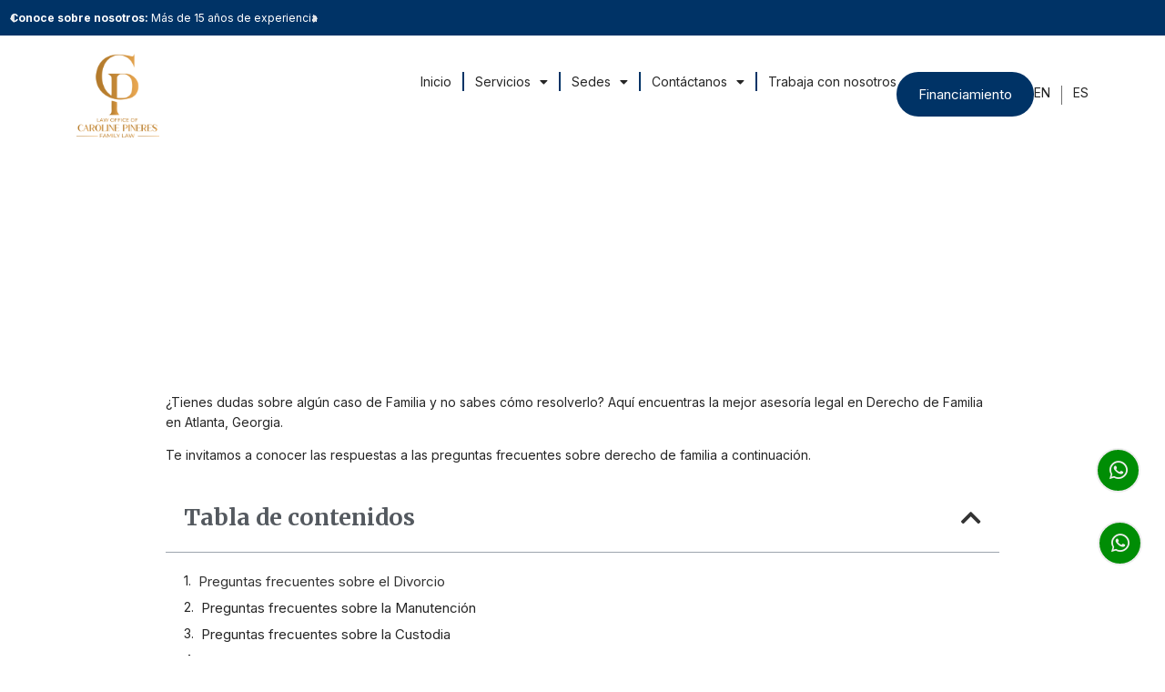

--- FILE ---
content_type: text/html; charset=UTF-8
request_url: https://pinereslaw.com/preguntas-frecuentes/
body_size: 37983
content:
<!doctype html>
<html lang="es-ES" prefix="og: https://ogp.me/ns#">
<head>
	<meta charset="UTF-8">
	<meta name="viewport" content="width=device-width, initial-scale=1">
	<link rel="profile" href="https://gmpg.org/xfn/11">
	<link rel="alternate" hreflang="en" href="https://pinereslaw.com/en/frequently-asked-questions/" />
<link rel="alternate" hreflang="es" href="https://pinereslaw.com/preguntas-frecuentes/" />
<link rel="alternate" hreflang="x-default" href="https://pinereslaw.com/preguntas-frecuentes/" />

<!-- Google Tag Manager for WordPress by gtm4wp.com -->
<script data-cfasync="false" data-pagespeed-no-defer>
	var gtm4wp_datalayer_name = "dataLayer";
	var dataLayer = dataLayer || [];
</script>
<!-- End Google Tag Manager for WordPress by gtm4wp.com -->
<!-- Optimización para motores de búsqueda de Rank Math -  https://rankmath.com/ -->
<title>Preguntas Frecuentes sobre Derecho de Familia</title>
<meta name="description" content="Aquí resolvemos las preguntas más frecuentes sobre derecho de familia en Atlanta. Los derechos que los amparan según el caso que enfrenten."/>
<meta name="robots" content="follow, index, max-snippet:-1, max-video-preview:-1, max-image-preview:large"/>
<link rel="canonical" href="https://pinereslaw.com/preguntas-frecuentes/" />
<meta property="og:locale" content="es_ES" />
<meta property="og:type" content="article" />
<meta property="og:title" content="Preguntas Frecuentes sobre Derecho de Familia" />
<meta property="og:description" content="Aquí resolvemos las preguntas más frecuentes sobre derecho de familia en Atlanta. Los derechos que los amparan según el caso que enfrenten." />
<meta property="og:url" content="https://pinereslaw.com/preguntas-frecuentes/" />
<meta property="og:site_name" content="Law Office Of Caroline Pineres" />
<meta property="article:author" content="https://www.facebook.com/gulupadigital" />
<meta property="og:updated_time" content="2025-04-15T12:21:35-05:00" />
<meta property="article:published_time" content="2023-05-12T14:28:55-05:00" />
<meta property="article:modified_time" content="2025-04-15T12:21:35-05:00" />
<meta name="twitter:card" content="summary_large_image" />
<meta name="twitter:title" content="Preguntas Frecuentes sobre Derecho de Familia" />
<meta name="twitter:description" content="Aquí resolvemos las preguntas más frecuentes sobre derecho de familia en Atlanta. Los derechos que los amparan según el caso que enfrenten." />
<meta name="twitter:label1" content="Tiempo de lectura" />
<meta name="twitter:data1" content="20 minutos" />
<script type="application/ld+json" class="rank-math-schema">{"@context":"https://schema.org","@graph":[{"@type":["Person","Organization"],"@id":"https://pinereslaw.com/#person","name":"Law Office Of Caroline Pineres","logo":{"@type":"ImageObject","@id":"https://pinereslaw.com/#logo","url":"https://pinereslaw.com/wp-content/uploads/2021/05/PineresLaw-Logo-300x300.png","contentUrl":"https://pinereslaw.com/wp-content/uploads/2021/05/PineresLaw-Logo-300x300.png","caption":"Law Office Of Caroline Pineres","inLanguage":"es"},"image":{"@type":"ImageObject","@id":"https://pinereslaw.com/#logo","url":"https://pinereslaw.com/wp-content/uploads/2021/05/PineresLaw-Logo-300x300.png","contentUrl":"https://pinereslaw.com/wp-content/uploads/2021/05/PineresLaw-Logo-300x300.png","caption":"Law Office Of Caroline Pineres","inLanguage":"es"}},{"@type":"WebSite","@id":"https://pinereslaw.com/#website","url":"https://pinereslaw.com","name":"Law Office Of Caroline Pineres","alternateName":"Carolina Pineres Law","publisher":{"@id":"https://pinereslaw.com/#person"},"inLanguage":"es"},{"@type":"BreadcrumbList","@id":"https://pinereslaw.com/preguntas-frecuentes/#breadcrumb","itemListElement":[{"@type":"ListItem","position":"1","item":{"@id":"https://pinereslaw.com","name":"Inicio"}},{"@type":"ListItem","position":"2","item":{"@id":"https://pinereslaw.com/preguntas-frecuentes/","name":"Preguntas Frecuentes sobre Derecho de Familia en Atlanta"}}]},{"@type":"WebPage","@id":"https://pinereslaw.com/preguntas-frecuentes/#webpage","url":"https://pinereslaw.com/preguntas-frecuentes/","name":"Preguntas Frecuentes sobre Derecho de Familia","datePublished":"2023-05-12T14:28:55-05:00","dateModified":"2025-04-15T12:21:35-05:00","isPartOf":{"@id":"https://pinereslaw.com/#website"},"inLanguage":"es","breadcrumb":{"@id":"https://pinereslaw.com/preguntas-frecuentes/#breadcrumb"}},{"@type":"Person","@id":"https://pinereslaw.com/preguntas-frecuentes/#author","name":"Gulupa Digital","image":{"@type":"ImageObject","@id":"https://secure.gravatar.com/avatar/f011545d293ad048021ebeb461b1f260a3799dc668cf825ed74f7b98fd957939?s=96&amp;d=mm&amp;r=g","url":"https://secure.gravatar.com/avatar/f011545d293ad048021ebeb461b1f260a3799dc668cf825ed74f7b98fd957939?s=96&amp;d=mm&amp;r=g","caption":"Gulupa Digital","inLanguage":"es"},"sameAs":["https://gulupadigital.com","https://www.facebook.com/gulupadigital","https://www.instagram.com/gulupadigital/"]},{"@type":"Article","headline":"Preguntas Frecuentes sobre Derecho de Familia","keywords":"preguntas frecuentes sobre derecho de familia","datePublished":"2023-05-12T14:28:55-05:00","dateModified":"2025-04-15T12:21:35-05:00","author":{"@id":"https://pinereslaw.com/preguntas-frecuentes/#author","name":"Gulupa Digital"},"publisher":{"@id":"https://pinereslaw.com/#person"},"description":"Aqu\u00ed resolvemos las preguntas m\u00e1s frecuentes sobre derecho de familia en Atlanta. Los derechos que los amparan seg\u00fan el caso que enfrenten.","name":"Preguntas Frecuentes sobre Derecho de Familia","@id":"https://pinereslaw.com/preguntas-frecuentes/#richSnippet","isPartOf":{"@id":"https://pinereslaw.com/preguntas-frecuentes/#webpage"},"inLanguage":"es","mainEntityOfPage":{"@id":"https://pinereslaw.com/preguntas-frecuentes/#webpage"}}]}</script>
<!-- /Plugin Rank Math WordPress SEO -->

<link rel="alternate" type="application/rss+xml" title="Law Office Of Caroline Pineres &raquo; Feed" href="https://pinereslaw.com/feed/" />
<link rel="alternate" type="application/rss+xml" title="Law Office Of Caroline Pineres &raquo; Feed de los comentarios" href="https://pinereslaw.com/comments/feed/" />
<link rel="alternate" title="oEmbed (JSON)" type="application/json+oembed" href="https://pinereslaw.com/wp-json/oembed/1.0/embed?url=https%3A%2F%2Fpinereslaw.com%2Fpreguntas-frecuentes%2F" />
<link rel="alternate" title="oEmbed (XML)" type="text/xml+oembed" href="https://pinereslaw.com/wp-json/oembed/1.0/embed?url=https%3A%2F%2Fpinereslaw.com%2Fpreguntas-frecuentes%2F&#038;format=xml" />
<style id='wp-img-auto-sizes-contain-inline-css'>
img:is([sizes=auto i],[sizes^="auto," i]){contain-intrinsic-size:3000px 1500px}
/*# sourceURL=wp-img-auto-sizes-contain-inline-css */
</style>
<style id='wp-emoji-styles-inline-css'>

	img.wp-smiley, img.emoji {
		display: inline !important;
		border: none !important;
		box-shadow: none !important;
		height: 1em !important;
		width: 1em !important;
		margin: 0 0.07em !important;
		vertical-align: -0.1em !important;
		background: none !important;
		padding: 0 !important;
	}
/*# sourceURL=wp-emoji-styles-inline-css */
</style>
<link rel='stylesheet' id='wpml-blocks-css' href='https://pinereslaw.com/wp-content/plugins/sitepress-multilingual-cms/dist/css/blocks/styles.css?ver=4.6.15' media='all' />
<link rel='stylesheet' id='wpml-legacy-horizontal-list-0-css' href='https://pinereslaw.com/wp-content/plugins/sitepress-multilingual-cms/templates/language-switchers/legacy-list-horizontal/style.min.css?ver=1' media='all' />
<style id='wpml-legacy-horizontal-list-0-inline-css'>
.wpml-ls-statics-shortcode_actions a, .wpml-ls-statics-shortcode_actions .wpml-ls-sub-menu a, .wpml-ls-statics-shortcode_actions .wpml-ls-sub-menu a:link, .wpml-ls-statics-shortcode_actions li:not(.wpml-ls-current-language) .wpml-ls-link, .wpml-ls-statics-shortcode_actions li:not(.wpml-ls-current-language) .wpml-ls-link:link {color:#000000;}.wpml-ls-statics-shortcode_actions a, .wpml-ls-statics-shortcode_actions .wpml-ls-sub-menu a:hover,.wpml-ls-statics-shortcode_actions .wpml-ls-sub-menu a:focus, .wpml-ls-statics-shortcode_actions .wpml-ls-sub-menu a:link:hover, .wpml-ls-statics-shortcode_actions .wpml-ls-sub-menu a:link:focus {color:#8e3326;}
/*# sourceURL=wpml-legacy-horizontal-list-0-inline-css */
</style>
<link rel='stylesheet' id='wpml-menu-item-0-css' href='https://pinereslaw.com/wp-content/plugins/sitepress-multilingual-cms/templates/language-switchers/menu-item/style.min.css?ver=1' media='all' />
<link rel='stylesheet' id='hello-elementor-css' href='https://pinereslaw.com/wp-content/themes/hello-elementor/assets/css/reset.css?ver=3.4.4' media='all' />
<link rel='stylesheet' id='hello-elementor-theme-style-css' href='https://pinereslaw.com/wp-content/themes/hello-elementor/assets/css/theme.css?ver=3.4.4' media='all' />
<link rel='stylesheet' id='hello-elementor-header-footer-css' href='https://pinereslaw.com/wp-content/themes/hello-elementor/assets/css/header-footer.css?ver=3.4.4' media='all' />
<link rel='stylesheet' id='elementor-frontend-css' href='https://pinereslaw.com/wp-content/uploads/elementor/css/custom-frontend.min.css?ver=1754688528' media='all' />
<style id='elementor-frontend-inline-css'>
.elementor-kit-6{--e-global-color-primary:#003366;--e-global-color-secondary:#54595F;--e-global-color-text:#262626;--e-global-color-accent:#003366;--e-global-color-c8a2a2a:#EEEEEE;--e-global-color-2bbfd86:#FFFFFF;--e-global-color-a29bf48:#262626;--e-global-color-a90e584:#EEEEEE;--e-global-color-8ccb650:#707070;--e-global-color-475b9cc:#003366;--e-global-color-fe4c146:#757575;--e-global-color-9938124:#707070;--e-global-color-5f5c706:#FFFFFF;--e-global-color-0525b38:#262626;--e-global-color-b9cb2dc:#FFFFFF;--e-global-color-ba6b520:#003366;--e-global-color-20e7084:#003366;--e-global-color-1913530:#003366;--e-global-color-55e7b0d:#FFFFFF;--e-global-color-2a812cc:#003366;--e-global-color-2ce22cf:#FFFFFF;--e-global-typography-primary-font-family:"Merriweather";--e-global-typography-primary-font-size:25px;--e-global-typography-primary-font-weight:700;--e-global-typography-primary-text-transform:none;--e-global-typography-primary-font-style:normal;--e-global-typography-primary-text-decoration:none;--e-global-typography-primary-line-height:1.4em;--e-global-typography-secondary-font-family:"Merriweather";--e-global-typography-secondary-font-size:15px;--e-global-typography-secondary-font-weight:400;--e-global-typography-secondary-text-transform:none;--e-global-typography-secondary-font-style:normal;--e-global-typography-secondary-text-decoration:none;--e-global-typography-secondary-line-height:1.6em;--e-global-typography-text-font-family:"Inter";--e-global-typography-text-font-size:14px;--e-global-typography-text-font-weight:400;--e-global-typography-text-text-transform:none;--e-global-typography-text-font-style:normal;--e-global-typography-text-text-decoration:none;--e-global-typography-text-line-height:1.6em;--e-global-typography-accent-font-family:"Inter";--e-global-typography-accent-font-size:15px;--e-global-typography-accent-font-weight:400;--e-global-typography-accent-text-transform:none;--e-global-typography-accent-font-style:normal;--e-global-typography-accent-text-decoration:none;--e-global-typography-accent-line-height:1.4em;--e-global-typography-8fea690-font-family:"Merriweather";--e-global-typography-8fea690-font-size:35px;--e-global-typography-8fea690-font-weight:900;--e-global-typography-8fea690-text-transform:none;--e-global-typography-8fea690-font-style:normal;--e-global-typography-8fea690-text-decoration:none;--e-global-typography-8fea690-line-height:1.4em;--e-global-typography-5d8a398-font-family:"Inter";--e-global-typography-5d8a398-font-size:14px;--e-global-typography-5d8a398-font-weight:400;--e-global-typography-5d8a398-text-transform:none;--e-global-typography-5d8a398-font-style:normal;--e-global-typography-5d8a398-text-decoration:none;--e-global-typography-5d8a398-line-height:1.4em;--e-global-typography-0e3b3fb-font-family:"Inter";--e-global-typography-0e3b3fb-font-size:14px;--e-global-typography-0e3b3fb-font-weight:400;--e-global-typography-0e3b3fb-text-transform:none;--e-global-typography-0e3b3fb-font-style:normal;--e-global-typography-0e3b3fb-text-decoration:none;--e-global-typography-0e3b3fb-line-height:1.4em;--e-global-typography-6fe9b47-font-family:"Inter";--e-global-typography-6fe9b47-font-size:14px;--e-global-typography-6fe9b47-font-weight:400;--e-global-typography-6fe9b47-text-transform:none;--e-global-typography-6fe9b47-font-style:normal;--e-global-typography-6fe9b47-text-decoration:none;--e-global-typography-6fe9b47-line-height:1em;font-family:var( --e-global-typography-text-font-family ), Sans-serif;font-size:var( --e-global-typography-text-font-size );font-weight:var( --e-global-typography-text-font-weight );text-transform:var( --e-global-typography-text-text-transform );font-style:var( --e-global-typography-text-font-style );text-decoration:var( --e-global-typography-text-text-decoration );line-height:var( --e-global-typography-text-line-height );}.elementor-kit-6 e-page-transition{background-color:#FFBC7D;}.elementor-kit-6 a{color:var( --e-global-color-accent );font-family:var( --e-global-typography-accent-font-family ), Sans-serif;font-size:var( --e-global-typography-accent-font-size );font-weight:var( --e-global-typography-accent-font-weight );text-transform:var( --e-global-typography-accent-text-transform );font-style:var( --e-global-typography-accent-font-style );text-decoration:var( --e-global-typography-accent-text-decoration );line-height:var( --e-global-typography-accent-line-height );}.elementor-kit-6 h1{font-family:var( --e-global-typography-primary-font-family ), Sans-serif;font-size:var( --e-global-typography-primary-font-size );font-weight:var( --e-global-typography-primary-font-weight );text-transform:var( --e-global-typography-primary-text-transform );font-style:var( --e-global-typography-primary-font-style );text-decoration:var( --e-global-typography-primary-text-decoration );line-height:var( --e-global-typography-primary-line-height );}.elementor-kit-6 h2{font-family:var( --e-global-typography-secondary-font-family ), Sans-serif;font-size:var( --e-global-typography-secondary-font-size );font-weight:var( --e-global-typography-secondary-font-weight );text-transform:var( --e-global-typography-secondary-text-transform );font-style:var( --e-global-typography-secondary-font-style );text-decoration:var( --e-global-typography-secondary-text-decoration );line-height:var( --e-global-typography-secondary-line-height );}.elementor-kit-6 button,.elementor-kit-6 input[type="button"],.elementor-kit-6 input[type="submit"],.elementor-kit-6 .elementor-button{font-family:"Inter", Sans-serif;font-size:14px;font-weight:700;text-transform:none;font-style:normal;text-decoration:none;line-height:1.2em;border-radius:32px 32px 32px 32px;padding:14px 24px 14px 24px;}.elementor-kit-6 label{font-family:var( --e-global-typography-text-font-family ), Sans-serif;font-size:var( --e-global-typography-text-font-size );font-weight:var( --e-global-typography-text-font-weight );text-transform:var( --e-global-typography-text-text-transform );font-style:var( --e-global-typography-text-font-style );text-decoration:var( --e-global-typography-text-text-decoration );line-height:var( --e-global-typography-text-line-height );}.elementor-kit-6 input:not([type="button"]):not([type="submit"]),.elementor-kit-6 textarea,.elementor-kit-6 .elementor-field-textual{font-family:var( --e-global-typography-text-font-family ), Sans-serif;font-size:var( --e-global-typography-text-font-size );font-weight:var( --e-global-typography-text-font-weight );text-transform:var( --e-global-typography-text-text-transform );font-style:var( --e-global-typography-text-font-style );text-decoration:var( --e-global-typography-text-text-decoration );line-height:var( --e-global-typography-text-line-height );color:var( --e-global-color-text );accent-color:var( --e-global-color-text );background-color:var( --e-global-color-2bbfd86 );border-style:solid;border-width:1px 1px 1px 1px;border-color:var( --e-global-color-8ccb650 );border-radius:10px 10px 10px 10px;padding:8px 16px 8px 16px;}.elementor-section.elementor-section-boxed > .elementor-container{max-width:936px;}.e-con{--container-max-width:936px;}.elementor-widget:not(:last-child){margin-block-end:20px;}.elementor-element{--widgets-spacing:20px 20px;--widgets-spacing-row:20px;--widgets-spacing-column:20px;}{}h1.entry-title{display:var(--page-title-display);}@media(max-width:1366px){.elementor-kit-6{font-size:var( --e-global-typography-text-font-size );line-height:var( --e-global-typography-text-line-height );}.elementor-kit-6 a{font-size:var( --e-global-typography-accent-font-size );line-height:var( --e-global-typography-accent-line-height );}.elementor-kit-6 h1{font-size:var( --e-global-typography-primary-font-size );line-height:var( --e-global-typography-primary-line-height );}.elementor-kit-6 h2{font-size:var( --e-global-typography-secondary-font-size );line-height:var( --e-global-typography-secondary-line-height );}.elementor-kit-6 label{font-size:var( --e-global-typography-text-font-size );line-height:var( --e-global-typography-text-line-height );}.elementor-kit-6 input:not([type="button"]):not([type="submit"]),.elementor-kit-6 textarea,.elementor-kit-6 .elementor-field-textual{font-size:var( --e-global-typography-text-font-size );line-height:var( --e-global-typography-text-line-height );}}@media(max-width:1024px){.elementor-kit-6{--e-global-typography-accent-font-size:12px;font-size:var( --e-global-typography-text-font-size );line-height:var( --e-global-typography-text-line-height );}.elementor-kit-6 a{font-size:var( --e-global-typography-accent-font-size );line-height:var( --e-global-typography-accent-line-height );}.elementor-kit-6 h1{font-size:var( --e-global-typography-primary-font-size );line-height:var( --e-global-typography-primary-line-height );}.elementor-kit-6 h2{font-size:var( --e-global-typography-secondary-font-size );line-height:var( --e-global-typography-secondary-line-height );}.elementor-kit-6 button,.elementor-kit-6 input[type="button"],.elementor-kit-6 input[type="submit"],.elementor-kit-6 .elementor-button{font-size:12px;line-height:1.2em;}.elementor-kit-6 label{font-size:var( --e-global-typography-text-font-size );line-height:var( --e-global-typography-text-line-height );}.elementor-kit-6 input:not([type="button"]):not([type="submit"]),.elementor-kit-6 textarea,.elementor-kit-6 .elementor-field-textual{font-size:var( --e-global-typography-text-font-size );line-height:var( --e-global-typography-text-line-height );}.elementor-section.elementor-section-boxed > .elementor-container{max-width:1024px;}.e-con{--container-max-width:1024px;}}@media(max-width:767px){.elementor-kit-6{--e-global-typography-primary-font-size:20px;--e-global-typography-8fea690-font-size:25px;font-size:var( --e-global-typography-text-font-size );line-height:var( --e-global-typography-text-line-height );}.elementor-kit-6 a{font-size:var( --e-global-typography-accent-font-size );line-height:var( --e-global-typography-accent-line-height );}.elementor-kit-6 h1{font-size:var( --e-global-typography-primary-font-size );line-height:var( --e-global-typography-primary-line-height );}.elementor-kit-6 h2{font-size:var( --e-global-typography-secondary-font-size );line-height:var( --e-global-typography-secondary-line-height );}.elementor-kit-6 label{font-size:var( --e-global-typography-text-font-size );line-height:var( --e-global-typography-text-line-height );}.elementor-kit-6 input:not([type="button"]):not([type="submit"]),.elementor-kit-6 textarea,.elementor-kit-6 .elementor-field-textual{font-size:var( --e-global-typography-text-font-size );line-height:var( --e-global-typography-text-line-height );}.elementor-section.elementor-section-boxed > .elementor-container{max-width:767px;}.e-con{--container-max-width:767px;}}/* Start custom CSS */p:last-child {
    margin-bottom: 0;
}/* End custom CSS */
.elementor-392 .elementor-element.elementor-element-5823080 > .elementor-background-overlay{background-color:var( --e-global-color-primary );opacity:1;}.elementor-392 .elementor-element.elementor-element-5823080 > .elementor-container{min-height:250px;}.elementor-widget-heading .elementor-heading-title{font-family:var( --e-global-typography-primary-font-family ), Sans-serif;font-size:var( --e-global-typography-primary-font-size );font-weight:var( --e-global-typography-primary-font-weight );text-transform:var( --e-global-typography-primary-text-transform );font-style:var( --e-global-typography-primary-font-style );text-decoration:var( --e-global-typography-primary-text-decoration );line-height:var( --e-global-typography-primary-line-height );color:var( --e-global-color-primary );}.elementor-392 .elementor-element.elementor-element-92d134a{text-align:center;}.elementor-392 .elementor-element.elementor-element-92d134a .elementor-heading-title{color:var( --e-global-color-2bbfd86 );}.elementor-widget-text-editor{color:var( --e-global-color-text );font-family:var( --e-global-typography-text-font-family ), Sans-serif;font-size:var( --e-global-typography-text-font-size );font-weight:var( --e-global-typography-text-font-weight );text-transform:var( --e-global-typography-text-text-transform );font-style:var( --e-global-typography-text-font-style );text-decoration:var( --e-global-typography-text-text-decoration );line-height:var( --e-global-typography-text-line-height );}.elementor-widget-text-editor.elementor-drop-cap-view-stacked .elementor-drop-cap{background-color:var( --e-global-color-primary );}.elementor-widget-text-editor.elementor-drop-cap-view-framed .elementor-drop-cap, .elementor-widget-text-editor.elementor-drop-cap-view-default .elementor-drop-cap{color:var( --e-global-color-primary );border-color:var( --e-global-color-primary );}.elementor-widget-table-of-contents{--header-color:var( --e-global-color-secondary );--item-text-color:var( --e-global-color-text );--item-text-hover-color:var( --e-global-color-accent );--marker-color:var( --e-global-color-text );}.elementor-widget-table-of-contents .elementor-toc__header, .elementor-widget-table-of-contents .elementor-toc__header-title{font-family:var( --e-global-typography-primary-font-family ), Sans-serif;font-size:var( --e-global-typography-primary-font-size );font-weight:var( --e-global-typography-primary-font-weight );text-transform:var( --e-global-typography-primary-text-transform );font-style:var( --e-global-typography-primary-font-style );text-decoration:var( --e-global-typography-primary-text-decoration );line-height:var( --e-global-typography-primary-line-height );}.elementor-widget-table-of-contents .elementor-toc__list-item{font-family:var( --e-global-typography-text-font-family ), Sans-serif;font-size:var( --e-global-typography-text-font-size );font-weight:var( --e-global-typography-text-font-weight );text-transform:var( --e-global-typography-text-text-transform );font-style:var( --e-global-typography-text-font-style );text-decoration:var( --e-global-typography-text-text-decoration );line-height:var( --e-global-typography-text-line-height );}.elementor-392 .elementor-element.elementor-element-bbceeba .elementor-toc__header-title{text-align:start;}.elementor-392 .elementor-element.elementor-element-bbceeba .elementor-toc__header{flex-direction:row;}.elementor-392 .elementor-element.elementor-element-bbceeba{--item-text-hover-decoration:underline;}.elementor-392 .elementor-element.elementor-element-a7a9e8d{text-align:center;}.elementor-392 .elementor-element.elementor-element-e81a4d7 .elementor-heading-title{font-family:"Merriweather", Sans-serif;font-size:18px;font-weight:700;text-transform:none;font-style:normal;text-decoration:none;line-height:1.4em;}.elementor-392 .elementor-element.elementor-element-f284885 .elementor-heading-title{font-family:"Merriweather", Sans-serif;font-size:18px;font-weight:700;text-transform:none;font-style:normal;text-decoration:none;line-height:1.4em;}.elementor-392 .elementor-element.elementor-element-8783c77 .elementor-heading-title{font-family:"Merriweather", Sans-serif;font-size:18px;font-weight:700;text-transform:none;font-style:normal;text-decoration:none;line-height:1.4em;}.elementor-392 .elementor-element.elementor-element-5313cfe .elementor-heading-title{font-family:"Merriweather", Sans-serif;font-size:18px;font-weight:700;text-transform:none;font-style:normal;text-decoration:none;line-height:1.4em;}.elementor-392 .elementor-element.elementor-element-e92cde2 .elementor-heading-title{font-family:"Merriweather", Sans-serif;font-size:18px;font-weight:700;text-transform:none;font-style:normal;text-decoration:none;line-height:1.4em;}.elementor-392 .elementor-element.elementor-element-b7fb2d1 .elementor-heading-title{font-family:"Merriweather", Sans-serif;font-size:18px;font-weight:700;text-transform:none;font-style:normal;text-decoration:none;line-height:1.4em;}.elementor-392 .elementor-element.elementor-element-10ba6a9 .elementor-heading-title{font-family:"Merriweather", Sans-serif;font-size:18px;font-weight:700;text-transform:none;font-style:normal;text-decoration:none;line-height:1.4em;}.elementor-392 .elementor-element.elementor-element-0323bd8 .elementor-heading-title{font-family:"Merriweather", Sans-serif;font-size:18px;font-weight:700;text-transform:none;font-style:normal;text-decoration:none;line-height:1.4em;}.elementor-392 .elementor-element.elementor-element-446fad2 .elementor-heading-title{font-family:"Merriweather", Sans-serif;font-size:18px;font-weight:700;text-transform:none;font-style:normal;text-decoration:none;line-height:1.4em;}.elementor-392 .elementor-element.elementor-element-96e905f .elementor-heading-title{font-family:"Merriweather", Sans-serif;font-size:18px;font-weight:700;text-transform:none;font-style:normal;text-decoration:none;line-height:1.4em;}.elementor-392 .elementor-element.elementor-element-1e86135 .elementor-heading-title{font-family:"Merriweather", Sans-serif;font-size:18px;font-weight:700;text-transform:none;font-style:normal;text-decoration:none;line-height:1.4em;}.elementor-392 .elementor-element.elementor-element-ea25ebd{text-align:center;}.elementor-392 .elementor-element.elementor-element-0e9cbf6 .elementor-heading-title{font-family:"Merriweather", Sans-serif;font-size:18px;font-weight:700;text-transform:none;font-style:normal;text-decoration:none;line-height:1.4em;}.elementor-392 .elementor-element.elementor-element-3d59ea5 .elementor-heading-title{font-family:"Merriweather", Sans-serif;font-size:18px;font-weight:700;text-transform:none;font-style:normal;text-decoration:none;line-height:1.4em;}.elementor-392 .elementor-element.elementor-element-9b2e01f .elementor-heading-title{font-family:"Merriweather", Sans-serif;font-size:18px;font-weight:700;text-transform:none;font-style:normal;text-decoration:none;line-height:1.4em;}.elementor-392 .elementor-element.elementor-element-77a0aca .elementor-heading-title{font-family:"Merriweather", Sans-serif;font-size:18px;font-weight:700;text-transform:none;font-style:normal;text-decoration:none;line-height:1.4em;}.elementor-392 .elementor-element.elementor-element-430e376 .elementor-heading-title{font-family:"Merriweather", Sans-serif;font-size:18px;font-weight:700;text-transform:none;font-style:normal;text-decoration:none;line-height:1.4em;}.elementor-392 .elementor-element.elementor-element-a745557{text-align:center;}.elementor-392 .elementor-element.elementor-element-7de130a .elementor-heading-title{font-family:"Merriweather", Sans-serif;font-size:18px;font-weight:700;text-transform:none;font-style:normal;text-decoration:none;line-height:1.4em;}.elementor-392 .elementor-element.elementor-element-39ddd57 .elementor-heading-title{font-family:"Merriweather", Sans-serif;font-size:18px;font-weight:700;text-transform:none;font-style:normal;text-decoration:none;line-height:1.4em;}.elementor-392 .elementor-element.elementor-element-b4ad572 .elementor-heading-title{font-family:"Merriweather", Sans-serif;font-size:18px;font-weight:700;text-transform:none;font-style:normal;text-decoration:none;line-height:1.4em;}.elementor-392 .elementor-element.elementor-element-cc1e93a .elementor-heading-title{font-family:"Merriweather", Sans-serif;font-size:18px;font-weight:700;text-transform:none;font-style:normal;text-decoration:none;line-height:1.4em;}.elementor-392 .elementor-element.elementor-element-9223b6b .elementor-heading-title{font-family:"Merriweather", Sans-serif;font-size:18px;font-weight:700;text-transform:none;font-style:normal;text-decoration:none;line-height:1.4em;}.elementor-392 .elementor-element.elementor-element-ad6b2f7 .elementor-heading-title{font-family:"Merriweather", Sans-serif;font-size:18px;font-weight:700;text-transform:none;font-style:normal;text-decoration:none;line-height:1.4em;}.elementor-392 .elementor-element.elementor-element-b073e3c .elementor-heading-title{font-family:"Merriweather", Sans-serif;font-size:18px;font-weight:700;text-transform:none;font-style:normal;text-decoration:none;line-height:1.4em;}.elementor-392 .elementor-element.elementor-element-061a2b6 .elementor-heading-title{font-family:"Merriweather", Sans-serif;font-size:18px;font-weight:700;text-transform:none;font-style:normal;text-decoration:none;line-height:1.4em;}.elementor-392 .elementor-element.elementor-element-237c09c{text-align:center;}.elementor-392 .elementor-element.elementor-element-a014eea .elementor-heading-title{font-family:"Merriweather", Sans-serif;font-size:18px;font-weight:700;text-transform:none;font-style:normal;text-decoration:none;line-height:1.4em;}.elementor-392 .elementor-element.elementor-element-4e638c4 .elementor-heading-title{font-family:"Merriweather", Sans-serif;font-size:18px;font-weight:700;text-transform:none;font-style:normal;text-decoration:none;line-height:1.4em;}.elementor-392 .elementor-element.elementor-element-d46d144 .elementor-heading-title{font-family:"Merriweather", Sans-serif;font-size:18px;font-weight:700;text-transform:none;font-style:normal;text-decoration:none;line-height:1.4em;}.elementor-392 .elementor-element.elementor-element-6cac14a .elementor-heading-title{font-family:"Merriweather", Sans-serif;font-size:18px;font-weight:700;text-transform:none;font-style:normal;text-decoration:none;line-height:1.4em;}.elementor-392 .elementor-element.elementor-element-9728a86 .elementor-heading-title{font-family:"Merriweather", Sans-serif;font-size:18px;font-weight:700;text-transform:none;font-style:normal;text-decoration:none;line-height:1.4em;}.elementor-392 .elementor-element.elementor-element-c635a2c .elementor-heading-title{font-family:"Merriweather", Sans-serif;font-size:18px;font-weight:700;text-transform:none;font-style:normal;text-decoration:none;line-height:1.4em;}.elementor-392 .elementor-element.elementor-element-a710dbf .elementor-heading-title{font-family:"Merriweather", Sans-serif;font-size:18px;font-weight:700;text-transform:none;font-style:normal;text-decoration:none;line-height:1.4em;}.elementor-392 .elementor-element.elementor-element-49b612f .elementor-heading-title{font-family:"Merriweather", Sans-serif;font-size:18px;font-weight:700;text-transform:none;font-style:normal;text-decoration:none;line-height:1.4em;}.elementor-392 .elementor-element.elementor-element-f06c970{text-align:center;}.elementor-392 .elementor-element.elementor-element-077ed8b .elementor-heading-title{font-family:"Merriweather", Sans-serif;font-size:18px;font-weight:700;text-transform:none;font-style:normal;text-decoration:none;line-height:1.4em;}.elementor-392 .elementor-element.elementor-element-5c37c1f .elementor-heading-title{font-family:"Merriweather", Sans-serif;font-size:18px;font-weight:700;text-transform:none;font-style:normal;text-decoration:none;line-height:1.4em;}.elementor-392 .elementor-element.elementor-element-07b1353 .elementor-heading-title{font-family:"Merriweather", Sans-serif;font-size:18px;font-weight:700;text-transform:none;font-style:normal;text-decoration:none;line-height:1.4em;}.elementor-392 .elementor-element.elementor-element-d3b50e2 .elementor-heading-title{font-family:"Merriweather", Sans-serif;font-size:18px;font-weight:700;text-transform:none;font-style:normal;text-decoration:none;line-height:1.4em;}.elementor-392 .elementor-element.elementor-element-4171a79 .elementor-heading-title{font-family:"Merriweather", Sans-serif;font-size:18px;font-weight:700;text-transform:none;font-style:normal;text-decoration:none;line-height:1.4em;}.elementor-392 .elementor-element.elementor-element-ce17312 .elementor-heading-title{font-family:"Merriweather", Sans-serif;font-size:18px;font-weight:700;text-transform:none;font-style:normal;text-decoration:none;line-height:1.4em;}.elementor-392 .elementor-element.elementor-element-b1159a3 .elementor-heading-title{font-family:"Merriweather", Sans-serif;font-size:18px;font-weight:700;text-transform:none;font-style:normal;text-decoration:none;line-height:1.4em;}.elementor-392 .elementor-element.elementor-element-178914a .elementor-heading-title{font-family:"Merriweather", Sans-serif;font-size:18px;font-weight:700;text-transform:none;font-style:normal;text-decoration:none;line-height:1.4em;}.elementor-392 .elementor-element.elementor-element-fc8a3be{text-align:center;}.elementor-392 .elementor-element.elementor-element-d732675 .elementor-heading-title{font-family:"Merriweather", Sans-serif;font-size:18px;font-weight:700;text-transform:none;font-style:normal;text-decoration:none;line-height:1.4em;}.elementor-392 .elementor-element.elementor-element-2d933e0 .elementor-heading-title{font-family:"Merriweather", Sans-serif;font-size:18px;font-weight:700;text-transform:none;font-style:normal;text-decoration:none;line-height:1.4em;}.elementor-392 .elementor-element.elementor-element-0a1c9d1 .elementor-heading-title{font-family:"Merriweather", Sans-serif;font-size:18px;font-weight:700;text-transform:none;font-style:normal;text-decoration:none;line-height:1.4em;}.elementor-392 .elementor-element.elementor-element-3b105c4 .elementor-heading-title{font-family:"Merriweather", Sans-serif;font-size:18px;font-weight:700;text-transform:none;font-style:normal;text-decoration:none;line-height:1.4em;}.elementor-392 .elementor-element.elementor-element-8f2ce04 .elementor-heading-title{font-family:"Merriweather", Sans-serif;font-size:18px;font-weight:700;text-transform:none;font-style:normal;text-decoration:none;line-height:1.4em;}:root{--page-title-display:none;}@media(max-width:1366px){.elementor-widget-heading .elementor-heading-title{font-size:var( --e-global-typography-primary-font-size );line-height:var( --e-global-typography-primary-line-height );}.elementor-widget-text-editor{font-size:var( --e-global-typography-text-font-size );line-height:var( --e-global-typography-text-line-height );}.elementor-widget-table-of-contents .elementor-toc__header, .elementor-widget-table-of-contents .elementor-toc__header-title{font-size:var( --e-global-typography-primary-font-size );line-height:var( --e-global-typography-primary-line-height );}.elementor-widget-table-of-contents .elementor-toc__list-item{font-size:var( --e-global-typography-text-font-size );line-height:var( --e-global-typography-text-line-height );}}@media(max-width:1024px){.elementor-widget-heading .elementor-heading-title{font-size:var( --e-global-typography-primary-font-size );line-height:var( --e-global-typography-primary-line-height );}.elementor-widget-text-editor{font-size:var( --e-global-typography-text-font-size );line-height:var( --e-global-typography-text-line-height );}.elementor-widget-table-of-contents .elementor-toc__header, .elementor-widget-table-of-contents .elementor-toc__header-title{font-size:var( --e-global-typography-primary-font-size );line-height:var( --e-global-typography-primary-line-height );}.elementor-widget-table-of-contents .elementor-toc__list-item{font-size:var( --e-global-typography-text-font-size );line-height:var( --e-global-typography-text-line-height );}}@media(max-width:767px){.elementor-widget-heading .elementor-heading-title{font-size:var( --e-global-typography-primary-font-size );line-height:var( --e-global-typography-primary-line-height );}.elementor-widget-text-editor{font-size:var( --e-global-typography-text-font-size );line-height:var( --e-global-typography-text-line-height );}.elementor-widget-table-of-contents .elementor-toc__header, .elementor-widget-table-of-contents .elementor-toc__header-title{font-size:var( --e-global-typography-primary-font-size );line-height:var( --e-global-typography-primary-line-height );}.elementor-widget-table-of-contents .elementor-toc__list-item{font-size:var( --e-global-typography-text-font-size );line-height:var( --e-global-typography-text-line-height );}.elementor-392 .elementor-element.elementor-element-e81a4d7 .elementor-heading-title{font-size:20px;}.elementor-392 .elementor-element.elementor-element-f284885 .elementor-heading-title{font-size:20px;}.elementor-392 .elementor-element.elementor-element-8783c77 .elementor-heading-title{font-size:20px;}.elementor-392 .elementor-element.elementor-element-5313cfe .elementor-heading-title{font-size:20px;}.elementor-392 .elementor-element.elementor-element-e92cde2 .elementor-heading-title{font-size:20px;}.elementor-392 .elementor-element.elementor-element-b7fb2d1 .elementor-heading-title{font-size:20px;}.elementor-392 .elementor-element.elementor-element-10ba6a9 .elementor-heading-title{font-size:20px;}.elementor-392 .elementor-element.elementor-element-0323bd8 .elementor-heading-title{font-size:20px;}.elementor-392 .elementor-element.elementor-element-446fad2 .elementor-heading-title{font-size:20px;}.elementor-392 .elementor-element.elementor-element-96e905f .elementor-heading-title{font-size:20px;}.elementor-392 .elementor-element.elementor-element-1e86135 .elementor-heading-title{font-size:20px;}.elementor-392 .elementor-element.elementor-element-0e9cbf6 .elementor-heading-title{font-size:20px;}.elementor-392 .elementor-element.elementor-element-3d59ea5 .elementor-heading-title{font-size:20px;}.elementor-392 .elementor-element.elementor-element-9b2e01f .elementor-heading-title{font-size:20px;}.elementor-392 .elementor-element.elementor-element-77a0aca .elementor-heading-title{font-size:20px;}.elementor-392 .elementor-element.elementor-element-430e376 .elementor-heading-title{font-size:20px;}.elementor-392 .elementor-element.elementor-element-7de130a .elementor-heading-title{font-size:20px;}.elementor-392 .elementor-element.elementor-element-39ddd57 .elementor-heading-title{font-size:20px;}.elementor-392 .elementor-element.elementor-element-b4ad572 .elementor-heading-title{font-size:20px;}.elementor-392 .elementor-element.elementor-element-cc1e93a .elementor-heading-title{font-size:20px;}.elementor-392 .elementor-element.elementor-element-9223b6b .elementor-heading-title{font-size:20px;}.elementor-392 .elementor-element.elementor-element-ad6b2f7 .elementor-heading-title{font-size:20px;}.elementor-392 .elementor-element.elementor-element-b073e3c .elementor-heading-title{font-size:20px;}.elementor-392 .elementor-element.elementor-element-061a2b6 .elementor-heading-title{font-size:20px;}.elementor-392 .elementor-element.elementor-element-a014eea .elementor-heading-title{font-size:20px;}.elementor-392 .elementor-element.elementor-element-4e638c4 .elementor-heading-title{font-size:20px;}.elementor-392 .elementor-element.elementor-element-d46d144 .elementor-heading-title{font-size:20px;}.elementor-392 .elementor-element.elementor-element-6cac14a .elementor-heading-title{font-size:20px;}.elementor-392 .elementor-element.elementor-element-9728a86 .elementor-heading-title{font-size:20px;}.elementor-392 .elementor-element.elementor-element-c635a2c .elementor-heading-title{font-size:20px;}.elementor-392 .elementor-element.elementor-element-a710dbf .elementor-heading-title{font-size:20px;}.elementor-392 .elementor-element.elementor-element-49b612f .elementor-heading-title{font-size:20px;}.elementor-392 .elementor-element.elementor-element-077ed8b .elementor-heading-title{font-size:20px;}.elementor-392 .elementor-element.elementor-element-5c37c1f .elementor-heading-title{font-size:20px;}.elementor-392 .elementor-element.elementor-element-07b1353 .elementor-heading-title{font-size:20px;}.elementor-392 .elementor-element.elementor-element-d3b50e2 .elementor-heading-title{font-size:20px;}.elementor-392 .elementor-element.elementor-element-4171a79 .elementor-heading-title{font-size:20px;}.elementor-392 .elementor-element.elementor-element-ce17312 .elementor-heading-title{font-size:20px;}.elementor-392 .elementor-element.elementor-element-b1159a3 .elementor-heading-title{font-size:20px;}.elementor-392 .elementor-element.elementor-element-178914a .elementor-heading-title{font-size:20px;}.elementor-392 .elementor-element.elementor-element-d732675 .elementor-heading-title{font-size:20px;}.elementor-392 .elementor-element.elementor-element-2d933e0 .elementor-heading-title{font-size:20px;}.elementor-392 .elementor-element.elementor-element-0a1c9d1 .elementor-heading-title{font-size:20px;}.elementor-392 .elementor-element.elementor-element-3b105c4 .elementor-heading-title{font-size:20px;}.elementor-392 .elementor-element.elementor-element-8f2ce04 .elementor-heading-title{font-size:20px;}}
.elementor-7 .elementor-element.elementor-element-d3449b4{--display:flex;--flex-direction:column;--container-widget-width:calc( ( 1 - var( --container-widget-flex-grow ) ) * 100% );--container-widget-height:initial;--container-widget-flex-grow:0;--container-widget-align-self:initial;--flex-wrap-mobile:wrap;--justify-content:center;--align-items:center;--gap:0px 0px;--row-gap:0px;--column-gap:0px;--padding-top:0px;--padding-bottom:0px;--padding-left:0px;--padding-right:0px;}.elementor-7 .elementor-element.elementor-element-d3449b4:not(.elementor-motion-effects-element-type-background), .elementor-7 .elementor-element.elementor-element-d3449b4 > .elementor-motion-effects-container > .elementor-motion-effects-layer{background-color:var( --e-global-color-primary );}.elementor-widget-nav-menu .elementor-nav-menu .elementor-item{font-family:var( --e-global-typography-primary-font-family ), Sans-serif;font-size:var( --e-global-typography-primary-font-size );font-weight:var( --e-global-typography-primary-font-weight );text-transform:var( --e-global-typography-primary-text-transform );font-style:var( --e-global-typography-primary-font-style );text-decoration:var( --e-global-typography-primary-text-decoration );line-height:var( --e-global-typography-primary-line-height );}.elementor-widget-nav-menu .elementor-nav-menu--main .elementor-item{color:var( --e-global-color-text );fill:var( --e-global-color-text );}.elementor-widget-nav-menu .elementor-nav-menu--main .elementor-item:hover,
					.elementor-widget-nav-menu .elementor-nav-menu--main .elementor-item.elementor-item-active,
					.elementor-widget-nav-menu .elementor-nav-menu--main .elementor-item.highlighted,
					.elementor-widget-nav-menu .elementor-nav-menu--main .elementor-item:focus{color:var( --e-global-color-accent );fill:var( --e-global-color-accent );}.elementor-widget-nav-menu .elementor-nav-menu--main:not(.e--pointer-framed) .elementor-item:before,
					.elementor-widget-nav-menu .elementor-nav-menu--main:not(.e--pointer-framed) .elementor-item:after{background-color:var( --e-global-color-accent );}.elementor-widget-nav-menu .e--pointer-framed .elementor-item:before,
					.elementor-widget-nav-menu .e--pointer-framed .elementor-item:after{border-color:var( --e-global-color-accent );}.elementor-widget-nav-menu{--e-nav-menu-divider-color:var( --e-global-color-text );}.elementor-widget-nav-menu .elementor-nav-menu--dropdown .elementor-item, .elementor-widget-nav-menu .elementor-nav-menu--dropdown  .elementor-sub-item{font-family:var( --e-global-typography-accent-font-family ), Sans-serif;font-size:var( --e-global-typography-accent-font-size );font-weight:var( --e-global-typography-accent-font-weight );text-transform:var( --e-global-typography-accent-text-transform );font-style:var( --e-global-typography-accent-font-style );text-decoration:var( --e-global-typography-accent-text-decoration );}.elementor-7 .elementor-element.elementor-element-713b1d1{width:auto;max-width:auto;top:0px;--e-nav-menu-divider-content:"";--e-nav-menu-divider-style:solid;--e-nav-menu-divider-width:1px;--e-nav-menu-divider-height:21px;--e-nav-menu-divider-color:var( --e-global-color-2bbfd86 );--e-nav-menu-horizontal-menu-item-margin:calc( 24px / 2 );}body:not(.rtl) .elementor-7 .elementor-element.elementor-element-713b1d1{right:0px;}body.rtl .elementor-7 .elementor-element.elementor-element-713b1d1{left:0px;}.elementor-7 .elementor-element.elementor-element-713b1d1 .elementor-nav-menu .elementor-item{font-family:"Inter", Sans-serif;font-size:14px;font-weight:400;text-transform:none;font-style:normal;text-decoration:none;line-height:1.4em;}.elementor-7 .elementor-element.elementor-element-713b1d1 .elementor-nav-menu--main .elementor-item{color:var( --e-global-color-c8a2a2a );fill:var( --e-global-color-c8a2a2a );padding-left:0px;padding-right:0px;}.elementor-7 .elementor-element.elementor-element-713b1d1 .elementor-nav-menu--main .elementor-item:hover,
					.elementor-7 .elementor-element.elementor-element-713b1d1 .elementor-nav-menu--main .elementor-item.elementor-item-active,
					.elementor-7 .elementor-element.elementor-element-713b1d1 .elementor-nav-menu--main .elementor-item.highlighted,
					.elementor-7 .elementor-element.elementor-element-713b1d1 .elementor-nav-menu--main .elementor-item:focus{color:var( --e-global-color-9938124 );fill:var( --e-global-color-9938124 );}.elementor-7 .elementor-element.elementor-element-713b1d1 .elementor-nav-menu--main .elementor-item.elementor-item-active{color:var( --e-global-color-9938124 );}.elementor-7 .elementor-element.elementor-element-713b1d1 .elementor-nav-menu--main:not(.elementor-nav-menu--layout-horizontal) .elementor-nav-menu > li:not(:last-child){margin-bottom:24px;}.elementor-7 .elementor-element.elementor-element-713b1d1 .elementor-nav-menu--dropdown a, .elementor-7 .elementor-element.elementor-element-713b1d1 .elementor-menu-toggle{color:var( --e-global-color-text );}.elementor-7 .elementor-element.elementor-element-713b1d1 .elementor-nav-menu--dropdown{background-color:var( --e-global-color-2bbfd86 );}.elementor-7 .elementor-element.elementor-element-713b1d1 .elementor-nav-menu--dropdown a:hover,
					.elementor-7 .elementor-element.elementor-element-713b1d1 .elementor-nav-menu--dropdown a.elementor-item-active,
					.elementor-7 .elementor-element.elementor-element-713b1d1 .elementor-nav-menu--dropdown a.highlighted,
					.elementor-7 .elementor-element.elementor-element-713b1d1 .elementor-menu-toggle:hover{color:var( --e-global-color-c8a2a2a );}.elementor-7 .elementor-element.elementor-element-713b1d1 .elementor-nav-menu--dropdown a:hover,
					.elementor-7 .elementor-element.elementor-element-713b1d1 .elementor-nav-menu--dropdown a.elementor-item-active,
					.elementor-7 .elementor-element.elementor-element-713b1d1 .elementor-nav-menu--dropdown a.highlighted{background-color:var( --e-global-color-primary );}.elementor-7 .elementor-element.elementor-element-713b1d1 .elementor-nav-menu--dropdown a.elementor-item-active{color:var( --e-global-color-2bbfd86 );background-color:var( --e-global-color-primary );}.elementor-7 .elementor-element.elementor-element-7d3b95b{--display:flex;--flex-direction:row;--container-widget-width:calc( ( 1 - var( --container-widget-flex-grow ) ) * 100% );--container-widget-height:100%;--container-widget-flex-grow:1;--container-widget-align-self:stretch;--flex-wrap-mobile:wrap;--justify-content:center;--align-items:center;--flex-wrap:nowrap;}.elementor-widget-text-editor{color:var( --e-global-color-text );font-family:var( --e-global-typography-text-font-family ), Sans-serif;font-size:var( --e-global-typography-text-font-size );font-weight:var( --e-global-typography-text-font-weight );text-transform:var( --e-global-typography-text-text-transform );font-style:var( --e-global-typography-text-font-style );text-decoration:var( --e-global-typography-text-text-decoration );line-height:var( --e-global-typography-text-line-height );}.elementor-widget-text-editor.elementor-drop-cap-view-stacked .elementor-drop-cap{background-color:var( --e-global-color-primary );}.elementor-widget-text-editor.elementor-drop-cap-view-framed .elementor-drop-cap, .elementor-widget-text-editor.elementor-drop-cap-view-default .elementor-drop-cap{color:var( --e-global-color-primary );border-color:var( --e-global-color-primary );}.elementor-7 .elementor-element.elementor-element-cfc17ab.elementor-element{--align-self:center;}.elementor-7 .elementor-element.elementor-element-cfc17ab{text-align:center;color:var( --e-global-color-2bbfd86 );font-family:"Inter", Sans-serif;font-size:12px;font-weight:400;text-transform:none;font-style:normal;text-decoration:none;line-height:1.6em;}.elementor-7 .elementor-element.elementor-element-745a4d4{--display:flex;--justify-content:center;--align-items:center;--container-widget-width:calc( ( 1 - var( --container-widget-flex-grow ) ) * 100% );}.elementor-7 .elementor-element.elementor-element-12a2bbb.elementor-element{--align-self:center;}.elementor-7 .elementor-element.elementor-element-12a2bbb{text-align:center;color:var( --e-global-color-2bbfd86 );font-family:"Inter", Sans-serif;font-size:12px;font-weight:400;text-transform:none;font-style:normal;text-decoration:none;line-height:1.6em;}.elementor-7 .elementor-element.elementor-element-092c3dc{--display:flex;--justify-content:center;--align-items:center;--container-widget-width:calc( ( 1 - var( --container-widget-flex-grow ) ) * 100% );}.elementor-7 .elementor-element.elementor-element-0b6986b.elementor-element{--align-self:center;}.elementor-7 .elementor-element.elementor-element-0b6986b{text-align:center;color:var( --e-global-color-2bbfd86 );font-family:"Inter", Sans-serif;font-size:12px;font-weight:400;text-transform:none;font-style:normal;text-decoration:none;line-height:1.6em;}.elementor-7 .elementor-element.elementor-element-2001d95{--e-n-carousel-swiper-slides-to-display:1;--e-n-carousel-swiper-slides-gap:0px;width:var( --container-widget-width, 360px );max-width:360px;--container-widget-width:360px;--container-widget-flex-grow:0;--e-n-carousel-slide-height:auto;--e-n-carousel-slide-container-height:100%;--e-n-carousel-arrow-prev-left-align:0%;--e-n-carousel-arrow-prev-translate-x:0px;--e-n-carousel-arrow-prev-left-position:0px;--e-n-carousel-arrow-prev-top-align:50%;--e-n-carousel-arrow-prev-translate-y:-50%;--e-n-carousel-arrow-prev-top-position:0px;--e-n-carousel-arrow-next-right-align:0%;--e-n-carousel-arrow-next-translate-x:0%;--e-n-carousel-arrow-next-right-position:0px;--e-n-carousel-arrow-next-top-align:50%;--e-n-carousel-arrow-next-translate-y:-50%;--e-n-carousel-arrow-next-top-position:0px;--e-n-carousel-arrow-size:15px;}.elementor-7 .elementor-element.elementor-element-2001d95 > .elementor-widget-container{padding:0px 0px 0px 0px;}:where( .elementor-7 .elementor-element.elementor-element-2001d95 .swiper-slide ) > .e-con{--border-radius:0px 0px 0px 0px;--padding-top:6px;--padding-right:20px;--padding-bottom:6px;--padding-left:20px;}:where( [data-core-v316-plus="true"] .elementor-element.elementor-widget-n-carousel .swiper-slide ) > .e-con{--padding-block-start:6px;--padding-inline-end:20px;--padding-block-end:6px;--padding-inline-start:20px;}.elementor-7 .elementor-element.elementor-element-2001d95 :is(.elementor-swiper-button-prev, .elementor-swiper-button-next) {border-style:none;}.elementor-7 .elementor-element.elementor-element-e3db313{--display:flex;--flex-direction:row;--container-widget-width:calc( ( 1 - var( --container-widget-flex-grow ) ) * 100% );--container-widget-height:100%;--container-widget-flex-grow:1;--container-widget-align-self:stretch;--flex-wrap-mobile:wrap;--justify-content:space-between;--align-items:center;--padding-top:20px;--padding-bottom:20px;--padding-left:20px;--padding-right:20px;}.elementor-7 .elementor-element.elementor-element-e3db313:not(.elementor-motion-effects-element-type-background), .elementor-7 .elementor-element.elementor-element-e3db313 > .elementor-motion-effects-container > .elementor-motion-effects-layer{background-color:var( --e-global-color-2bbfd86 );}.elementor-widget-theme-site-logo .widget-image-caption{color:var( --e-global-color-text );font-family:var( --e-global-typography-text-font-family ), Sans-serif;font-size:var( --e-global-typography-text-font-size );font-weight:var( --e-global-typography-text-font-weight );text-transform:var( --e-global-typography-text-text-transform );font-style:var( --e-global-typography-text-font-style );text-decoration:var( --e-global-typography-text-text-decoration );line-height:var( --e-global-typography-text-line-height );}.elementor-7 .elementor-element.elementor-element-de3e914{text-align:left;}.elementor-7 .elementor-element.elementor-element-de3e914 img{width:100%;max-width:91px;}.elementor-7 .elementor-element.elementor-element-fab3f14{--display:flex;--flex-direction:row;--container-widget-width:calc( ( 1 - var( --container-widget-flex-grow ) ) * 100% );--container-widget-height:100%;--container-widget-flex-grow:1;--container-widget-align-self:stretch;--flex-wrap-mobile:wrap;--align-items:center;--gap:68px 68px;--row-gap:68px;--column-gap:68px;--flex-wrap:nowrap;--padding-top:0px;--padding-bottom:0px;--padding-left:0px;--padding-right:0px;}.elementor-7 .elementor-element.elementor-element-803dcd7{width:auto;max-width:auto;--e-nav-menu-divider-content:"";--e-nav-menu-divider-style:solid;--e-nav-menu-divider-width:2px;--e-nav-menu-divider-height:21px;--e-nav-menu-divider-color:var( --e-global-color-primary );--e-nav-menu-horizontal-menu-item-margin:calc( 24px / 2 );}.elementor-7 .elementor-element.elementor-element-803dcd7 > .elementor-widget-container{padding:0px 0px 0px 0px;}.elementor-7 .elementor-element.elementor-element-803dcd7 .elementor-menu-toggle{margin-left:auto;background-color:var( --e-global-color-2bbfd86 );}.elementor-7 .elementor-element.elementor-element-803dcd7 .elementor-nav-menu .elementor-item{font-family:var( --e-global-typography-0e3b3fb-font-family ), Sans-serif;font-size:var( --e-global-typography-0e3b3fb-font-size );font-weight:var( --e-global-typography-0e3b3fb-font-weight );text-transform:var( --e-global-typography-0e3b3fb-text-transform );font-style:var( --e-global-typography-0e3b3fb-font-style );text-decoration:var( --e-global-typography-0e3b3fb-text-decoration );line-height:var( --e-global-typography-0e3b3fb-line-height );}.elementor-7 .elementor-element.elementor-element-803dcd7 .elementor-nav-menu--main .elementor-item{padding-left:0px;padding-right:0px;padding-top:0px;padding-bottom:0px;}.elementor-7 .elementor-element.elementor-element-803dcd7 .elementor-nav-menu--main:not(.elementor-nav-menu--layout-horizontal) .elementor-nav-menu > li:not(:last-child){margin-bottom:24px;}.elementor-7 .elementor-element.elementor-element-803dcd7 .elementor-nav-menu--dropdown a, .elementor-7 .elementor-element.elementor-element-803dcd7 .elementor-menu-toggle{color:var( --e-global-color-text );}.elementor-7 .elementor-element.elementor-element-803dcd7 .elementor-nav-menu--dropdown{background-color:var( --e-global-color-2bbfd86 );}.elementor-7 .elementor-element.elementor-element-803dcd7 .elementor-nav-menu--dropdown a:hover,
					.elementor-7 .elementor-element.elementor-element-803dcd7 .elementor-nav-menu--dropdown a.elementor-item-active,
					.elementor-7 .elementor-element.elementor-element-803dcd7 .elementor-nav-menu--dropdown a.highlighted,
					.elementor-7 .elementor-element.elementor-element-803dcd7 .elementor-menu-toggle:hover{color:var( --e-global-color-c8a2a2a );}.elementor-7 .elementor-element.elementor-element-803dcd7 .elementor-nav-menu--dropdown a:hover,
					.elementor-7 .elementor-element.elementor-element-803dcd7 .elementor-nav-menu--dropdown a.elementor-item-active,
					.elementor-7 .elementor-element.elementor-element-803dcd7 .elementor-nav-menu--dropdown a.highlighted{background-color:var( --e-global-color-primary );}.elementor-7 .elementor-element.elementor-element-803dcd7 .elementor-nav-menu--dropdown a.elementor-item-active{color:var( --e-global-color-2bbfd86 );background-color:var( --e-global-color-primary );}.elementor-7 .elementor-element.elementor-element-803dcd7 div.elementor-menu-toggle{color:var( --e-global-color-text );}.elementor-7 .elementor-element.elementor-element-803dcd7 div.elementor-menu-toggle svg{fill:var( --e-global-color-text );}.elementor-7 .elementor-element.elementor-element-803dcd7 div.elementor-menu-toggle:hover{color:var( --e-global-color-text );}.elementor-7 .elementor-element.elementor-element-803dcd7 div.elementor-menu-toggle:hover svg{fill:var( --e-global-color-text );}.elementor-7 .elementor-element.elementor-element-803dcd7 .elementor-menu-toggle:hover{background-color:var( --e-global-color-2bbfd86 );}.elementor-7 .elementor-element.elementor-element-5174fce{--display:flex;--flex-direction:row;--container-widget-width:initial;--container-widget-height:100%;--container-widget-flex-grow:1;--container-widget-align-self:stretch;--flex-wrap-mobile:wrap;--gap:26px 26px;--row-gap:26px;--column-gap:26px;--flex-wrap:nowrap;--padding-top:0px;--padding-bottom:0px;--padding-left:0px;--padding-right:0px;}.elementor-widget-button .elementor-button{background-color:var( --e-global-color-accent );font-family:var( --e-global-typography-accent-font-family ), Sans-serif;font-size:var( --e-global-typography-accent-font-size );font-weight:var( --e-global-typography-accent-font-weight );text-transform:var( --e-global-typography-accent-text-transform );font-style:var( --e-global-typography-accent-font-style );text-decoration:var( --e-global-typography-accent-text-decoration );line-height:var( --e-global-typography-accent-line-height );}.elementor-7 .elementor-element.elementor-element-68931c2 .elementor-button{fill:var( --e-global-color-2bbfd86 );color:var( --e-global-color-2bbfd86 );border-radius:32px 32px 32px 32px;padding:14px 24px 14px 24px;}.elementor-7 .elementor-element.elementor-element-1d92411{width:auto;max-width:auto;--e-nav-menu-divider-content:"";--e-nav-menu-divider-style:solid;--e-nav-menu-divider-width:1px;--e-nav-menu-divider-height:21px;--e-nav-menu-divider-color:var( --e-global-color-8ccb650 );--e-nav-menu-horizontal-menu-item-margin:calc( 24px / 2 );}.elementor-7 .elementor-element.elementor-element-1d92411 .elementor-nav-menu .elementor-item{font-family:var( --e-global-typography-0e3b3fb-font-family ), Sans-serif;font-size:var( --e-global-typography-0e3b3fb-font-size );font-weight:var( --e-global-typography-0e3b3fb-font-weight );text-transform:var( --e-global-typography-0e3b3fb-text-transform );font-style:var( --e-global-typography-0e3b3fb-font-style );text-decoration:var( --e-global-typography-0e3b3fb-text-decoration );line-height:var( --e-global-typography-0e3b3fb-line-height );}.elementor-7 .elementor-element.elementor-element-1d92411 .elementor-nav-menu--main .elementor-item{padding-left:0px;padding-right:0px;}.elementor-7 .elementor-element.elementor-element-1d92411 .elementor-nav-menu--main:not(.elementor-nav-menu--layout-horizontal) .elementor-nav-menu > li:not(:last-child){margin-bottom:24px;}.elementor-7 .elementor-element.elementor-element-1d92411 .elementor-nav-menu--dropdown a, .elementor-7 .elementor-element.elementor-element-1d92411 .elementor-menu-toggle{color:var( --e-global-color-text );}.elementor-7 .elementor-element.elementor-element-1d92411 .elementor-nav-menu--dropdown{background-color:var( --e-global-color-2bbfd86 );}.elementor-7 .elementor-element.elementor-element-1d92411 .elementor-nav-menu--dropdown a:hover,
					.elementor-7 .elementor-element.elementor-element-1d92411 .elementor-nav-menu--dropdown a.elementor-item-active,
					.elementor-7 .elementor-element.elementor-element-1d92411 .elementor-nav-menu--dropdown a.highlighted,
					.elementor-7 .elementor-element.elementor-element-1d92411 .elementor-menu-toggle:hover{color:var( --e-global-color-c8a2a2a );}.elementor-7 .elementor-element.elementor-element-1d92411 .elementor-nav-menu--dropdown a:hover,
					.elementor-7 .elementor-element.elementor-element-1d92411 .elementor-nav-menu--dropdown a.elementor-item-active,
					.elementor-7 .elementor-element.elementor-element-1d92411 .elementor-nav-menu--dropdown a.highlighted{background-color:var( --e-global-color-primary );}.elementor-7 .elementor-element.elementor-element-1d92411 .elementor-nav-menu--dropdown a.elementor-item-active{color:var( --e-global-color-2bbfd86 );background-color:var( --e-global-color-primary );}.elementor-theme-builder-content-area{height:400px;}.elementor-location-header:before, .elementor-location-footer:before{content:"";display:table;clear:both;}@media(min-width:768px){.elementor-7 .elementor-element.elementor-element-d3449b4{--width:100%;}.elementor-7 .elementor-element.elementor-element-e3db313{--content-width:1112px;}.elementor-7 .elementor-element.elementor-element-fab3f14{--width:auto;}.elementor-7 .elementor-element.elementor-element-5174fce{--width:fit-content;}}@media(max-width:1024px) and (min-width:768px){.elementor-7 .elementor-element.elementor-element-fab3f14{--width:calc(100% - 80px );}}@media(max-width:1366px){.elementor-widget-nav-menu .elementor-nav-menu .elementor-item{font-size:var( --e-global-typography-primary-font-size );line-height:var( --e-global-typography-primary-line-height );}.elementor-widget-nav-menu .elementor-nav-menu--dropdown .elementor-item, .elementor-widget-nav-menu .elementor-nav-menu--dropdown  .elementor-sub-item{font-size:var( --e-global-typography-accent-font-size );}.elementor-widget-text-editor{font-size:var( --e-global-typography-text-font-size );line-height:var( --e-global-typography-text-line-height );}.elementor-widget-theme-site-logo .widget-image-caption{font-size:var( --e-global-typography-text-font-size );line-height:var( --e-global-typography-text-line-height );}.elementor-7 .elementor-element.elementor-element-803dcd7 .elementor-nav-menu .elementor-item{font-size:var( --e-global-typography-0e3b3fb-font-size );line-height:var( --e-global-typography-0e3b3fb-line-height );}.elementor-widget-button .elementor-button{font-size:var( --e-global-typography-accent-font-size );line-height:var( --e-global-typography-accent-line-height );}.elementor-7 .elementor-element.elementor-element-1d92411 .elementor-nav-menu .elementor-item{font-size:var( --e-global-typography-0e3b3fb-font-size );line-height:var( --e-global-typography-0e3b3fb-line-height );}}@media(max-width:1024px){.elementor-widget-nav-menu .elementor-nav-menu .elementor-item{font-size:var( --e-global-typography-primary-font-size );line-height:var( --e-global-typography-primary-line-height );}.elementor-widget-nav-menu .elementor-nav-menu--dropdown .elementor-item, .elementor-widget-nav-menu .elementor-nav-menu--dropdown  .elementor-sub-item{font-size:var( --e-global-typography-accent-font-size );}body:not(.rtl) .elementor-7 .elementor-element.elementor-element-713b1d1{right:20px;}body.rtl .elementor-7 .elementor-element.elementor-element-713b1d1{left:20px;}.elementor-7 .elementor-element.elementor-element-713b1d1{top:4px;}.elementor-7 .elementor-element.elementor-element-713b1d1 .elementor-nav-menu .elementor-item{font-size:12px;}.elementor-7 .elementor-element.elementor-element-713b1d1 .elementor-nav-menu--main .elementor-item{padding-left:0px;padding-right:0px;padding-top:0px;padding-bottom:0px;}.elementor-widget-text-editor{font-size:var( --e-global-typography-text-font-size );line-height:var( --e-global-typography-text-line-height );}.elementor-7 .elementor-element.elementor-element-2001d95{--e-n-carousel-swiper-slides-to-display:1;}.elementor-7 .elementor-element.elementor-element-e3db313{--flex-wrap:wrap;}.elementor-widget-theme-site-logo .widget-image-caption{font-size:var( --e-global-typography-text-font-size );line-height:var( --e-global-typography-text-line-height );}.elementor-7 .elementor-element.elementor-element-de3e914.elementor-element{--order:1;}.elementor-7 .elementor-element.elementor-element-de3e914 img{max-width:60px;}.elementor-7 .elementor-element.elementor-element-fab3f14{--justify-content:flex-end;--gap:5px 5px;--row-gap:5px;--column-gap:5px;}.elementor-7 .elementor-element.elementor-element-fab3f14.e-con{--order:1;}.elementor-7 .elementor-element.elementor-element-803dcd7{width:var( --container-widget-width, 80% );max-width:80%;--container-widget-width:80%;--container-widget-flex-grow:0;--e-nav-menu-horizontal-menu-item-margin:calc( 12px / 2 );}.elementor-7 .elementor-element.elementor-element-803dcd7 > .elementor-widget-container{padding:0px 0px 0px 0px;}.elementor-7 .elementor-element.elementor-element-803dcd7 .elementor-nav-menu .elementor-item{font-size:var( --e-global-typography-0e3b3fb-font-size );line-height:var( --e-global-typography-0e3b3fb-line-height );}.elementor-7 .elementor-element.elementor-element-803dcd7 .elementor-nav-menu--main .elementor-item{padding-left:0px;padding-right:0px;padding-top:0px;padding-bottom:0px;}.elementor-7 .elementor-element.elementor-element-803dcd7 .elementor-nav-menu--main:not(.elementor-nav-menu--layout-horizontal) .elementor-nav-menu > li:not(:last-child){margin-bottom:12px;}.elementor-7 .elementor-element.elementor-element-5174fce{--gap:20px 20px;--row-gap:20px;--column-gap:20px;}.elementor-widget-button .elementor-button{font-size:var( --e-global-typography-accent-font-size );line-height:var( --e-global-typography-accent-line-height );}.elementor-7 .elementor-element.elementor-element-1d92411 .elementor-nav-menu .elementor-item{font-size:var( --e-global-typography-0e3b3fb-font-size );line-height:var( --e-global-typography-0e3b3fb-line-height );}}@media(max-width:767px){.elementor-widget-nav-menu .elementor-nav-menu .elementor-item{font-size:var( --e-global-typography-primary-font-size );line-height:var( --e-global-typography-primary-line-height );}.elementor-widget-nav-menu .elementor-nav-menu--dropdown .elementor-item, .elementor-widget-nav-menu .elementor-nav-menu--dropdown  .elementor-sub-item{font-size:var( --e-global-typography-accent-font-size );}.elementor-7 .elementor-element.elementor-element-713b1d1{width:100%;max-width:100%;}.elementor-7 .elementor-element.elementor-element-713b1d1 > .elementor-widget-container{padding:4px 0px 0px 0px;}.elementor-7 .elementor-element.elementor-element-713b1d1 .elementor-nav-menu--main > .elementor-nav-menu > li > .elementor-nav-menu--dropdown, .elementor-7 .elementor-element.elementor-element-713b1d1 .elementor-nav-menu__container.elementor-nav-menu--dropdown{margin-top:36px !important;}.elementor-widget-text-editor{font-size:var( --e-global-typography-text-font-size );line-height:var( --e-global-typography-text-line-height );}.elementor-7 .elementor-element.elementor-element-2001d95{--e-n-carousel-swiper-slides-to-display:1;}.elementor-7 .elementor-element.elementor-element-e3db313{--gap:10px 10px;--row-gap:10px;--column-gap:10px;}.elementor-widget-theme-site-logo .widget-image-caption{font-size:var( --e-global-typography-text-font-size );line-height:var( --e-global-typography-text-line-height );}.elementor-7 .elementor-element.elementor-element-de3e914 img{max-width:70px;}.elementor-7 .elementor-element.elementor-element-fab3f14{--width:calc(100% - 80px);--align-items:center;--container-widget-width:calc( ( 1 - var( --container-widget-flex-grow ) ) * 100% );--gap:10px 10px;--row-gap:10px;--column-gap:10px;}.elementor-7 .elementor-element.elementor-element-803dcd7{width:auto;max-width:auto;z-index:2;--nav-menu-icon-size:31px;}.elementor-7 .elementor-element.elementor-element-803dcd7.elementor-element{--order:2;}.elementor-7 .elementor-element.elementor-element-803dcd7 .elementor-nav-menu .elementor-item{font-size:var( --e-global-typography-0e3b3fb-font-size );line-height:var( --e-global-typography-0e3b3fb-line-height );}.elementor-7 .elementor-element.elementor-element-803dcd7 .elementor-nav-menu--main > .elementor-nav-menu > li > .elementor-nav-menu--dropdown, .elementor-7 .elementor-element.elementor-element-803dcd7 .elementor-nav-menu__container.elementor-nav-menu--dropdown{margin-top:36px !important;}.elementor-7 .elementor-element.elementor-element-803dcd7 .elementor-menu-toggle{border-width:0px;border-radius:24px;}.elementor-7 .elementor-element.elementor-element-5174fce{--width:fit-content;--z-index:1;}.elementor-7 .elementor-element.elementor-element-5174fce.e-con{--order:1;}.elementor-widget-button .elementor-button{font-size:var( --e-global-typography-accent-font-size );line-height:var( --e-global-typography-accent-line-height );}.elementor-7 .elementor-element.elementor-element-1d92411 .elementor-nav-menu .elementor-item{font-size:var( --e-global-typography-0e3b3fb-font-size );line-height:var( --e-global-typography-0e3b3fb-line-height );}.elementor-7 .elementor-element.elementor-element-1d92411 .elementor-nav-menu--main > .elementor-nav-menu > li > .elementor-nav-menu--dropdown, .elementor-7 .elementor-element.elementor-element-1d92411 .elementor-nav-menu__container.elementor-nav-menu--dropdown{margin-top:36px !important;}}/* Start custom CSS for nested-carousel, class: .elementor-element-2001d95 */.elementor-7 .elementor-element.elementor-element-2001d95 .elementor-swiper-button{
    top: 50%!important;
}/* End custom CSS */
/* Start custom CSS for nav-menu, class: .elementor-element-803dcd7 */.menu .elementor-menu-toggle {
    -webkit-box-shadow: 0px 0px 10px 0px rgba(0,0,0,0.09);
-moz-box-shadow: 0px 0px 10px 0px rgba(0,0,0,0.09);
box-shadow: 0px 0px 10px 0px rgba(0,0,0,0.09); 
}



.elementor-7 .elementor-element.elementor-element-803dcd7 .wpml-ls-menu-item  {
    display: none!important; 
}

@media(max-width: 767px) {
    
    
   .elementor-7 .elementor-element.elementor-element-803dcd7  .wpml-ls-menu-item{
        display: block!important;
    }
    
    .elementor-7 .elementor-element.elementor-element-803dcd7 .wpml-ls-menu-item span {
        line-height: 1.2em;
    }

    .elementor-7 .elementor-element.elementor-element-803dcd7 span[lang="en"]::before {
        font-size: 13px;
        content: 'EN';
    }
}/* End custom CSS */
/* Start custom CSS */span.wpml-ls-native {
    font-size: 0;
}

.wpml-ls-item:first-child
span.wpml-ls-native:first-child::before {
    font-size: 14px;
    content: 'EN';
}

.wpml-ls-item:last-child
span.wpml-ls-native::before {
    font-size: 14px;
    content: 'ES';
}/* End custom CSS */
.elementor-16 .elementor-element.elementor-element-da95f13{--display:flex;--flex-direction:column;--container-widget-width:calc( ( 1 - var( --container-widget-flex-grow ) ) * 100% );--container-widget-height:initial;--container-widget-flex-grow:0;--container-widget-align-self:initial;--flex-wrap-mobile:wrap;--align-items:stretch;--gap:0px 0px;--row-gap:0px;--column-gap:0px;--padding-top:3em;--padding-bottom:0em;--padding-left:0em;--padding-right:0em;}.elementor-16 .elementor-element.elementor-element-da95f13:not(.elementor-motion-effects-element-type-background), .elementor-16 .elementor-element.elementor-element-da95f13 > .elementor-motion-effects-container > .elementor-motion-effects-layer{background-color:transparent;background-image:linear-gradient(180deg, var( --e-global-color-2bbfd86 ) 30%, var( --e-global-color-a90e584 ) 51%);}.elementor-16 .elementor-element.elementor-element-a0be1ff{--display:flex;--gap:0px 0px;--row-gap:0px;--column-gap:0px;}.elementor-16 .elementor-element.elementor-element-5166f93{--display:flex;--flex-direction:column;--container-widget-width:100%;--container-widget-height:initial;--container-widget-flex-grow:0;--container-widget-align-self:initial;--flex-wrap-mobile:wrap;--padding-top:0px;--padding-bottom:0px;--padding-left:0px;--padding-right:0px;}.elementor-widget-heading .elementor-heading-title{font-family:var( --e-global-typography-primary-font-family ), Sans-serif;font-size:var( --e-global-typography-primary-font-size );font-weight:var( --e-global-typography-primary-font-weight );text-transform:var( --e-global-typography-primary-text-transform );font-style:var( --e-global-typography-primary-font-style );text-decoration:var( --e-global-typography-primary-text-decoration );line-height:var( --e-global-typography-primary-line-height );color:var( --e-global-color-primary );}.elementor-16 .elementor-element.elementor-element-0e2144e{text-align:center;}.elementor-16 .elementor-element.elementor-element-0e2144e .elementor-heading-title{font-family:var( --e-global-typography-primary-font-family ), Sans-serif;font-size:var( --e-global-typography-primary-font-size );font-weight:var( --e-global-typography-primary-font-weight );text-transform:var( --e-global-typography-primary-text-transform );font-style:var( --e-global-typography-primary-font-style );text-decoration:var( --e-global-typography-primary-text-decoration );line-height:var( --e-global-typography-primary-line-height );color:var( --e-global-color-text );}.elementor-widget-divider{--divider-color:var( --e-global-color-secondary );}.elementor-widget-divider .elementor-divider__text{color:var( --e-global-color-secondary );font-family:var( --e-global-typography-secondary-font-family ), Sans-serif;font-size:var( --e-global-typography-secondary-font-size );font-weight:var( --e-global-typography-secondary-font-weight );text-transform:var( --e-global-typography-secondary-text-transform );font-style:var( --e-global-typography-secondary-font-style );text-decoration:var( --e-global-typography-secondary-text-decoration );line-height:var( --e-global-typography-secondary-line-height );}.elementor-widget-divider.elementor-view-stacked .elementor-icon{background-color:var( --e-global-color-secondary );}.elementor-widget-divider.elementor-view-framed .elementor-icon, .elementor-widget-divider.elementor-view-default .elementor-icon{color:var( --e-global-color-secondary );border-color:var( --e-global-color-secondary );}.elementor-widget-divider.elementor-view-framed .elementor-icon, .elementor-widget-divider.elementor-view-default .elementor-icon svg{fill:var( --e-global-color-secondary );}.elementor-16 .elementor-element.elementor-element-d8b608e{--divider-border-style:solid;--divider-color:var( --e-global-color-primary );--divider-border-width:3px;}.elementor-16 .elementor-element.elementor-element-d8b608e > .elementor-widget-container{margin:0em 0em 1em 0em;}.elementor-16 .elementor-element.elementor-element-d8b608e .elementor-divider-separator{width:60px;margin:0 auto;margin-center:0;}.elementor-16 .elementor-element.elementor-element-d8b608e .elementor-divider{text-align:center;padding-block-start:2px;padding-block-end:2px;}.elementor-16 .elementor-element.elementor-element-0d5e6bb > .elementor-widget-container{margin:0em 0em 05em 0em;}.elementor-16 .elementor-element.elementor-element-0d5e6bb{text-align:center;}.elementor-16 .elementor-element.elementor-element-0d5e6bb .elementor-heading-title{font-family:var( --e-global-typography-text-font-family ), Sans-serif;font-size:var( --e-global-typography-text-font-size );font-weight:var( --e-global-typography-text-font-weight );text-transform:var( --e-global-typography-text-text-transform );font-style:var( --e-global-typography-text-font-style );text-decoration:var( --e-global-typography-text-text-decoration );line-height:var( --e-global-typography-text-line-height );color:var( --e-global-color-text );}.elementor-16 .elementor-element.elementor-element-11b2e78{--display:flex;--flex-direction:row;--container-widget-width:calc( ( 1 - var( --container-widget-flex-grow ) ) * 100% );--container-widget-height:100%;--container-widget-flex-grow:1;--container-widget-align-self:stretch;--flex-wrap-mobile:wrap;--align-items:stretch;--gap:0px 0px;--row-gap:0px;--column-gap:0px;--padding-top:0em;--padding-bottom:0em;--padding-left:0em;--padding-right:0em;}.elementor-16 .elementor-element.elementor-element-969f2f1{--display:flex;--padding-top:0px;--padding-bottom:0px;--padding-left:0px;--padding-right:0px;}.elementor-widget-form .elementor-field-group > label, .elementor-widget-form .elementor-field-subgroup label{color:var( --e-global-color-text );}.elementor-widget-form .elementor-field-group > label{font-family:var( --e-global-typography-text-font-family ), Sans-serif;font-size:var( --e-global-typography-text-font-size );font-weight:var( --e-global-typography-text-font-weight );text-transform:var( --e-global-typography-text-text-transform );font-style:var( --e-global-typography-text-font-style );text-decoration:var( --e-global-typography-text-text-decoration );line-height:var( --e-global-typography-text-line-height );}.elementor-widget-form .elementor-field-type-html{color:var( --e-global-color-text );font-family:var( --e-global-typography-text-font-family ), Sans-serif;font-size:var( --e-global-typography-text-font-size );font-weight:var( --e-global-typography-text-font-weight );text-transform:var( --e-global-typography-text-text-transform );font-style:var( --e-global-typography-text-font-style );text-decoration:var( --e-global-typography-text-text-decoration );line-height:var( --e-global-typography-text-line-height );}.elementor-widget-form .elementor-field-group .elementor-field{color:var( --e-global-color-text );}.elementor-widget-form .elementor-field-group .elementor-field, .elementor-widget-form .elementor-field-subgroup label{font-family:var( --e-global-typography-text-font-family ), Sans-serif;font-size:var( --e-global-typography-text-font-size );font-weight:var( --e-global-typography-text-font-weight );text-transform:var( --e-global-typography-text-text-transform );font-style:var( --e-global-typography-text-font-style );text-decoration:var( --e-global-typography-text-text-decoration );line-height:var( --e-global-typography-text-line-height );}.elementor-widget-form .elementor-button{font-family:var( --e-global-typography-accent-font-family ), Sans-serif;font-size:var( --e-global-typography-accent-font-size );font-weight:var( --e-global-typography-accent-font-weight );text-transform:var( --e-global-typography-accent-text-transform );font-style:var( --e-global-typography-accent-font-style );text-decoration:var( --e-global-typography-accent-text-decoration );line-height:var( --e-global-typography-accent-line-height );}.elementor-widget-form .e-form__buttons__wrapper__button-next{background-color:var( --e-global-color-accent );}.elementor-widget-form .elementor-button[type="submit"]{background-color:var( --e-global-color-accent );}.elementor-widget-form .e-form__buttons__wrapper__button-previous{background-color:var( --e-global-color-accent );}.elementor-widget-form .elementor-message{font-family:var( --e-global-typography-text-font-family ), Sans-serif;font-size:var( --e-global-typography-text-font-size );font-weight:var( --e-global-typography-text-font-weight );text-transform:var( --e-global-typography-text-text-transform );font-style:var( --e-global-typography-text-font-style );text-decoration:var( --e-global-typography-text-text-decoration );line-height:var( --e-global-typography-text-line-height );}.elementor-widget-form .e-form__indicators__indicator, .elementor-widget-form .e-form__indicators__indicator__label{font-family:var( --e-global-typography-accent-font-family ), Sans-serif;font-size:var( --e-global-typography-accent-font-size );font-weight:var( --e-global-typography-accent-font-weight );text-transform:var( --e-global-typography-accent-text-transform );font-style:var( --e-global-typography-accent-font-style );text-decoration:var( --e-global-typography-accent-text-decoration );line-height:var( --e-global-typography-accent-line-height );}.elementor-widget-form{--e-form-steps-indicator-inactive-primary-color:var( --e-global-color-text );--e-form-steps-indicator-active-primary-color:var( --e-global-color-accent );--e-form-steps-indicator-completed-primary-color:var( --e-global-color-accent );--e-form-steps-indicator-progress-color:var( --e-global-color-accent );--e-form-steps-indicator-progress-background-color:var( --e-global-color-text );--e-form-steps-indicator-progress-meter-color:var( --e-global-color-text );}.elementor-widget-form .e-form__indicators__indicator__progress__meter{font-family:var( --e-global-typography-accent-font-family ), Sans-serif;font-size:var( --e-global-typography-accent-font-size );font-weight:var( --e-global-typography-accent-font-weight );text-transform:var( --e-global-typography-accent-text-transform );font-style:var( --e-global-typography-accent-font-style );text-decoration:var( --e-global-typography-accent-text-decoration );line-height:var( --e-global-typography-accent-line-height );}.elementor-16 .elementor-element.elementor-element-b905267 > .elementor-widget-container{background-color:var( --e-global-color-c8a2a2a );padding:2em 2.4em 2em 2.4em;border-radius:10px 10px 10px 10px;box-shadow:0px 5px 10px 0px rgba(0, 0, 0, 0.1);}.elementor-16 .elementor-element.elementor-element-b905267 .elementor-field-group{padding-right:calc( 10px/2 );padding-left:calc( 10px/2 );margin-bottom:10px;}.elementor-16 .elementor-element.elementor-element-b905267 .elementor-form-fields-wrapper{margin-left:calc( -10px/2 );margin-right:calc( -10px/2 );margin-bottom:-10px;}.elementor-16 .elementor-element.elementor-element-b905267 .elementor-field-group.recaptcha_v3-bottomleft, .elementor-16 .elementor-element.elementor-element-b905267 .elementor-field-group.recaptcha_v3-bottomright{margin-bottom:0;}body.rtl .elementor-16 .elementor-element.elementor-element-b905267 .elementor-labels-inline .elementor-field-group > label{padding-left:12px;}body:not(.rtl) .elementor-16 .elementor-element.elementor-element-b905267 .elementor-labels-inline .elementor-field-group > label{padding-right:12px;}body .elementor-16 .elementor-element.elementor-element-b905267 .elementor-labels-above .elementor-field-group > label{padding-bottom:12px;}.elementor-16 .elementor-element.elementor-element-b905267 .elementor-field-group > label{font-family:"Inter", Sans-serif;font-size:14px;font-weight:700;text-transform:none;font-style:normal;text-decoration:none;line-height:1.6em;}.elementor-16 .elementor-element.elementor-element-b905267 .elementor-field-type-html{padding-bottom:0px;}.elementor-16 .elementor-element.elementor-element-b905267 .elementor-field-group:not(.elementor-field-type-upload) .elementor-field:not(.elementor-select-wrapper){background-color:#ffffff;}.elementor-16 .elementor-element.elementor-element-b905267 .elementor-field-group .elementor-select-wrapper select{background-color:#ffffff;}.elementor-16 .elementor-element.elementor-element-b905267 .e-form__buttons__wrapper__button-next{background-color:var( --e-global-color-primary );color:#ffffff;}.elementor-16 .elementor-element.elementor-element-b905267 .elementor-button[type="submit"]{background-color:var( --e-global-color-primary );color:#ffffff;}.elementor-16 .elementor-element.elementor-element-b905267 .elementor-button[type="submit"] svg *{fill:#ffffff;}.elementor-16 .elementor-element.elementor-element-b905267 .e-form__buttons__wrapper__button-previous{color:#ffffff;}.elementor-16 .elementor-element.elementor-element-b905267 .e-form__buttons__wrapper__button-next:hover{color:#ffffff;}.elementor-16 .elementor-element.elementor-element-b905267 .elementor-button[type="submit"]:hover{color:#ffffff;}.elementor-16 .elementor-element.elementor-element-b905267 .elementor-button[type="submit"]:hover svg *{fill:#ffffff;}.elementor-16 .elementor-element.elementor-element-b905267 .e-form__buttons__wrapper__button-previous:hover{color:#ffffff;}.elementor-16 .elementor-element.elementor-element-b905267 .elementor-button{border-radius:20px 20px 20px 20px;}.elementor-16 .elementor-element.elementor-element-b905267{--e-form-steps-indicators-spacing:20px;--e-form-steps-indicator-padding:30px;--e-form-steps-indicator-inactive-secondary-color:#ffffff;--e-form-steps-indicator-active-secondary-color:#ffffff;--e-form-steps-indicator-completed-secondary-color:#ffffff;--e-form-steps-divider-width:1px;--e-form-steps-divider-gap:10px;}.elementor-16 .elementor-element.elementor-element-77e498b{--display:flex;--justify-content:flex-end;--padding-top:0em;--padding-bottom:2em;--padding-left:0em;--padding-right:0em;}.elementor-16 .elementor-element.elementor-element-163489b{--display:flex;--flex-direction:column;--container-widget-width:calc( ( 1 - var( --container-widget-flex-grow ) ) * 100% );--container-widget-height:initial;--container-widget-flex-grow:0;--container-widget-align-self:initial;--flex-wrap-mobile:wrap;--align-items:stretch;--gap:0px 0px;--row-gap:0px;--column-gap:0px;border-style:solid;--border-style:solid;border-width:6px 0px 6px 0px;--border-top-width:6px;--border-right-width:0px;--border-bottom-width:6px;--border-left-width:0px;border-color:var( --e-global-color-primary );--border-color:var( --e-global-color-primary );--padding-top:2em;--padding-bottom:2em;--padding-left:0em;--padding-right:0em;}.elementor-16 .elementor-element.elementor-element-163489b:not(.elementor-motion-effects-element-type-background), .elementor-16 .elementor-element.elementor-element-163489b > .elementor-motion-effects-container > .elementor-motion-effects-layer{background-color:transparent;background-image:radial-gradient(at center center, var( --e-global-color-fe4c146 ) 0%, var( --e-global-color-text ) 100%);}.elementor-widget-image .widget-image-caption{color:var( --e-global-color-text );font-family:var( --e-global-typography-text-font-family ), Sans-serif;font-size:var( --e-global-typography-text-font-size );font-weight:var( --e-global-typography-text-font-weight );text-transform:var( --e-global-typography-text-text-transform );font-style:var( --e-global-typography-text-font-style );text-decoration:var( --e-global-typography-text-text-decoration );line-height:var( --e-global-typography-text-line-height );}.elementor-16 .elementor-element.elementor-element-461b5fa > .elementor-widget-container{margin:-40% 0% 0% 0%;}.elementor-16 .elementor-element.elementor-element-461b5fa img{width:100%;max-width:326px;height:180px;border-radius:10px 10px 10px 10px;}.elementor-16 .elementor-element.elementor-element-806b9dc{--display:flex;--justify-content:flex-end;--padding-top:20px;--padding-bottom:20px;--padding-left:20px;--padding-right:20px;}.elementor-16 .elementor-element.elementor-element-a56324c{width:var( --container-widget-width, 240px );max-width:240px;--container-widget-width:240px;--container-widget-flex-grow:0;text-align:left;}.elementor-16 .elementor-element.elementor-element-a56324c > .elementor-widget-container{margin:1em 0em 1em 0em;padding:0em 0em 0em 0em;}.elementor-16 .elementor-element.elementor-element-a56324c .elementor-heading-title{font-family:var( --e-global-typography-secondary-font-family ), Sans-serif;font-size:var( --e-global-typography-secondary-font-size );font-weight:var( --e-global-typography-secondary-font-weight );text-transform:var( --e-global-typography-secondary-text-transform );font-style:var( --e-global-typography-secondary-font-style );text-decoration:var( --e-global-typography-secondary-text-decoration );line-height:var( --e-global-typography-secondary-line-height );color:var( --e-global-color-2bbfd86 );}.elementor-widget-icon-list .elementor-icon-list-item:not(:last-child):after{border-color:var( --e-global-color-text );}.elementor-widget-icon-list .elementor-icon-list-icon i{color:var( --e-global-color-primary );}.elementor-widget-icon-list .elementor-icon-list-icon svg{fill:var( --e-global-color-primary );}.elementor-widget-icon-list .elementor-icon-list-item > .elementor-icon-list-text, .elementor-widget-icon-list .elementor-icon-list-item > a{font-family:var( --e-global-typography-text-font-family ), Sans-serif;font-size:var( --e-global-typography-text-font-size );font-weight:var( --e-global-typography-text-font-weight );text-transform:var( --e-global-typography-text-text-transform );font-style:var( --e-global-typography-text-font-style );text-decoration:var( --e-global-typography-text-text-decoration );line-height:var( --e-global-typography-text-line-height );}.elementor-widget-icon-list .elementor-icon-list-text{color:var( --e-global-color-secondary );}.elementor-16 .elementor-element.elementor-element-004317c{width:var( --container-widget-width, 240px );max-width:240px;--container-widget-width:240px;--container-widget-flex-grow:0;--e-icon-list-icon-size:14px;--icon-vertical-align:flex-start;--icon-vertical-offset:6px;}.elementor-16 .elementor-element.elementor-element-004317c > .elementor-widget-container{margin:0em 0em 1em 0em;padding:0em 0em 0em 0em;}.elementor-16 .elementor-element.elementor-element-004317c .elementor-icon-list-items:not(.elementor-inline-items) .elementor-icon-list-item:not(:last-child){padding-bottom:calc(8px/2);}.elementor-16 .elementor-element.elementor-element-004317c .elementor-icon-list-items:not(.elementor-inline-items) .elementor-icon-list-item:not(:first-child){margin-top:calc(8px/2);}.elementor-16 .elementor-element.elementor-element-004317c .elementor-icon-list-items.elementor-inline-items .elementor-icon-list-item{margin-right:calc(8px/2);margin-left:calc(8px/2);}.elementor-16 .elementor-element.elementor-element-004317c .elementor-icon-list-items.elementor-inline-items{margin-right:calc(-8px/2);margin-left:calc(-8px/2);}body.rtl .elementor-16 .elementor-element.elementor-element-004317c .elementor-icon-list-items.elementor-inline-items .elementor-icon-list-item:after{left:calc(-8px/2);}body:not(.rtl) .elementor-16 .elementor-element.elementor-element-004317c .elementor-icon-list-items.elementor-inline-items .elementor-icon-list-item:after{right:calc(-8px/2);}.elementor-16 .elementor-element.elementor-element-004317c .elementor-icon-list-icon i{color:var( --e-global-color-2bbfd86 );transition:color 0.3s;}.elementor-16 .elementor-element.elementor-element-004317c .elementor-icon-list-icon svg{fill:var( --e-global-color-2bbfd86 );transition:fill 0.3s;}.elementor-16 .elementor-element.elementor-element-004317c .elementor-icon-list-text{color:var( --e-global-color-2bbfd86 );transition:color 0.3s;}.elementor-widget-button .elementor-button{background-color:var( --e-global-color-accent );font-family:var( --e-global-typography-accent-font-family ), Sans-serif;font-size:var( --e-global-typography-accent-font-size );font-weight:var( --e-global-typography-accent-font-weight );text-transform:var( --e-global-typography-accent-text-transform );font-style:var( --e-global-typography-accent-font-style );text-decoration:var( --e-global-typography-accent-text-decoration );line-height:var( --e-global-typography-accent-line-height );}.elementor-16 .elementor-element.elementor-element-6e084a2 .elementor-button{background-color:#8E332600;fill:var( --e-global-color-2bbfd86 );color:var( --e-global-color-2bbfd86 );border-style:solid;border-width:1px 1px 1px 1px;border-color:var( --e-global-color-2bbfd86 );border-radius:20px 20px 20px 20px;}.elementor-16 .elementor-element.elementor-element-6e084a2{width:var( --container-widget-width, 240px );max-width:240px;--container-widget-width:240px;--container-widget-flex-grow:0;align-self:center;}.elementor-16 .elementor-element.elementor-element-6e084a2 .elementor-button-content-wrapper{flex-direction:row;}.elementor-16 .elementor-element.elementor-element-6e084a2 .elementor-button:hover, .elementor-16 .elementor-element.elementor-element-6e084a2 .elementor-button:focus{color:var( --e-global-color-2bbfd86 );}.elementor-16 .elementor-element.elementor-element-6e084a2 .elementor-button:hover svg, .elementor-16 .elementor-element.elementor-element-6e084a2 .elementor-button:focus svg{fill:var( --e-global-color-2bbfd86 );}.elementor-16 .elementor-element.elementor-element-457fd5d{--display:flex;--flex-direction:row;--container-widget-width:calc( ( 1 - var( --container-widget-flex-grow ) ) * 100% );--container-widget-height:100%;--container-widget-flex-grow:1;--container-widget-align-self:stretch;--flex-wrap-mobile:wrap;--align-items:stretch;--gap:10px 10px;--row-gap:10px;--column-gap:10px;--overflow:hidden;--padding-top:4em;--padding-bottom:3em;--padding-left:0em;--padding-right:0em;}.elementor-16 .elementor-element.elementor-element-e96a02d{--display:flex;--justify-content:center;}.elementor-16 .elementor-element.elementor-element-b8b5fdd{--display:flex;}.elementor-widget-nav-menu .elementor-nav-menu .elementor-item{font-family:var( --e-global-typography-primary-font-family ), Sans-serif;font-size:var( --e-global-typography-primary-font-size );font-weight:var( --e-global-typography-primary-font-weight );text-transform:var( --e-global-typography-primary-text-transform );font-style:var( --e-global-typography-primary-font-style );text-decoration:var( --e-global-typography-primary-text-decoration );line-height:var( --e-global-typography-primary-line-height );}.elementor-widget-nav-menu .elementor-nav-menu--main .elementor-item{color:var( --e-global-color-text );fill:var( --e-global-color-text );}.elementor-widget-nav-menu .elementor-nav-menu--main .elementor-item:hover,
					.elementor-widget-nav-menu .elementor-nav-menu--main .elementor-item.elementor-item-active,
					.elementor-widget-nav-menu .elementor-nav-menu--main .elementor-item.highlighted,
					.elementor-widget-nav-menu .elementor-nav-menu--main .elementor-item:focus{color:var( --e-global-color-accent );fill:var( --e-global-color-accent );}.elementor-widget-nav-menu .elementor-nav-menu--main:not(.e--pointer-framed) .elementor-item:before,
					.elementor-widget-nav-menu .elementor-nav-menu--main:not(.e--pointer-framed) .elementor-item:after{background-color:var( --e-global-color-accent );}.elementor-widget-nav-menu .e--pointer-framed .elementor-item:before,
					.elementor-widget-nav-menu .e--pointer-framed .elementor-item:after{border-color:var( --e-global-color-accent );}.elementor-widget-nav-menu{--e-nav-menu-divider-color:var( --e-global-color-text );}.elementor-widget-nav-menu .elementor-nav-menu--dropdown .elementor-item, .elementor-widget-nav-menu .elementor-nav-menu--dropdown  .elementor-sub-item{font-family:var( --e-global-typography-accent-font-family ), Sans-serif;font-size:var( --e-global-typography-accent-font-size );font-weight:var( --e-global-typography-accent-font-weight );text-transform:var( --e-global-typography-accent-text-transform );font-style:var( --e-global-typography-accent-font-style );text-decoration:var( --e-global-typography-accent-text-decoration );}.elementor-16 .elementor-element.elementor-element-e9030e3 .elementor-nav-menu .elementor-item{font-family:var( --e-global-typography-0e3b3fb-font-family ), Sans-serif;font-size:var( --e-global-typography-0e3b3fb-font-size );font-weight:var( --e-global-typography-0e3b3fb-font-weight );text-transform:var( --e-global-typography-0e3b3fb-text-transform );font-style:var( --e-global-typography-0e3b3fb-font-style );text-decoration:var( --e-global-typography-0e3b3fb-text-decoration );line-height:var( --e-global-typography-0e3b3fb-line-height );}.elementor-16 .elementor-element.elementor-element-e9030e3 .elementor-nav-menu--main .elementor-item{color:var( --e-global-color-text );fill:var( --e-global-color-text );padding-left:0px;padding-right:0px;padding-top:9px;padding-bottom:9px;}.elementor-16 .elementor-element.elementor-element-e9030e3 .elementor-nav-menu--main .elementor-item:hover,
					.elementor-16 .elementor-element.elementor-element-e9030e3 .elementor-nav-menu--main .elementor-item.elementor-item-active,
					.elementor-16 .elementor-element.elementor-element-e9030e3 .elementor-nav-menu--main .elementor-item.highlighted,
					.elementor-16 .elementor-element.elementor-element-e9030e3 .elementor-nav-menu--main .elementor-item:focus{color:var( --e-global-color-text );fill:var( --e-global-color-text );}.elementor-16 .elementor-element.elementor-element-e9030e3 .elementor-nav-menu--main .elementor-item.elementor-item-active{color:var( --e-global-color-text );}.elementor-16 .elementor-element.elementor-element-e9030e3{--e-nav-menu-horizontal-menu-item-margin:calc( 0px / 2 );}.elementor-16 .elementor-element.elementor-element-e9030e3 .elementor-nav-menu--main:not(.elementor-nav-menu--layout-horizontal) .elementor-nav-menu > li:not(:last-child){margin-bottom:0px;}.elementor-16 .elementor-element.elementor-element-fdc2f15{--display:flex;}.elementor-16 .elementor-element.elementor-element-21c87c6 .elementor-nav-menu .elementor-item{font-family:var( --e-global-typography-0e3b3fb-font-family ), Sans-serif;font-size:var( --e-global-typography-0e3b3fb-font-size );font-weight:var( --e-global-typography-0e3b3fb-font-weight );text-transform:var( --e-global-typography-0e3b3fb-text-transform );font-style:var( --e-global-typography-0e3b3fb-font-style );text-decoration:var( --e-global-typography-0e3b3fb-text-decoration );line-height:var( --e-global-typography-0e3b3fb-line-height );}.elementor-16 .elementor-element.elementor-element-21c87c6 .elementor-nav-menu--main .elementor-item{color:var( --e-global-color-text );fill:var( --e-global-color-text );padding-left:0px;padding-right:0px;padding-top:9px;padding-bottom:9px;}.elementor-16 .elementor-element.elementor-element-21c87c6 .elementor-nav-menu--main .elementor-item:hover,
					.elementor-16 .elementor-element.elementor-element-21c87c6 .elementor-nav-menu--main .elementor-item.elementor-item-active,
					.elementor-16 .elementor-element.elementor-element-21c87c6 .elementor-nav-menu--main .elementor-item.highlighted,
					.elementor-16 .elementor-element.elementor-element-21c87c6 .elementor-nav-menu--main .elementor-item:focus{color:var( --e-global-color-text );fill:var( --e-global-color-text );}.elementor-16 .elementor-element.elementor-element-21c87c6 .elementor-nav-menu--main .elementor-item.elementor-item-active{color:var( --e-global-color-text );}.elementor-16 .elementor-element.elementor-element-21c87c6{--e-nav-menu-horizontal-menu-item-margin:calc( 0px / 2 );}.elementor-16 .elementor-element.elementor-element-21c87c6 .elementor-nav-menu--main:not(.elementor-nav-menu--layout-horizontal) .elementor-nav-menu > li:not(:last-child){margin-bottom:0px;}.elementor-16 .elementor-element.elementor-element-fb82804{--display:flex;}.elementor-16 .elementor-element.elementor-element-843f64b .elementor-nav-menu .elementor-item{font-family:var( --e-global-typography-0e3b3fb-font-family ), Sans-serif;font-size:var( --e-global-typography-0e3b3fb-font-size );font-weight:var( --e-global-typography-0e3b3fb-font-weight );text-transform:var( --e-global-typography-0e3b3fb-text-transform );font-style:var( --e-global-typography-0e3b3fb-font-style );text-decoration:var( --e-global-typography-0e3b3fb-text-decoration );line-height:var( --e-global-typography-0e3b3fb-line-height );}.elementor-16 .elementor-element.elementor-element-843f64b .elementor-nav-menu--main .elementor-item{color:var( --e-global-color-text );fill:var( --e-global-color-text );padding-left:0px;padding-right:0px;padding-top:9px;padding-bottom:9px;}.elementor-16 .elementor-element.elementor-element-843f64b .elementor-nav-menu--main .elementor-item:hover,
					.elementor-16 .elementor-element.elementor-element-843f64b .elementor-nav-menu--main .elementor-item.elementor-item-active,
					.elementor-16 .elementor-element.elementor-element-843f64b .elementor-nav-menu--main .elementor-item.highlighted,
					.elementor-16 .elementor-element.elementor-element-843f64b .elementor-nav-menu--main .elementor-item:focus{color:var( --e-global-color-text );fill:var( --e-global-color-text );}.elementor-16 .elementor-element.elementor-element-843f64b .elementor-nav-menu--main .elementor-item.elementor-item-active{color:var( --e-global-color-text );}.elementor-16 .elementor-element.elementor-element-843f64b{--e-nav-menu-horizontal-menu-item-margin:calc( 0px / 2 );}.elementor-16 .elementor-element.elementor-element-843f64b .elementor-nav-menu--main:not(.elementor-nav-menu--layout-horizontal) .elementor-nav-menu > li:not(:last-child){margin-bottom:0px;}.elementor-16 .elementor-element.elementor-element-4805a26{--display:flex;--gap:10px 10px;--row-gap:10px;--column-gap:10px;}.elementor-16 .elementor-element.elementor-element-6d7faf4{text-align:right;}.elementor-16 .elementor-element.elementor-element-6d7faf4 .elementor-heading-title{font-family:var( --e-global-typography-text-font-family ), Sans-serif;font-size:var( --e-global-typography-text-font-size );font-weight:var( --e-global-typography-text-font-weight );text-transform:var( --e-global-typography-text-text-transform );font-style:var( --e-global-typography-text-font-style );text-decoration:var( --e-global-typography-text-text-decoration );line-height:var( --e-global-typography-text-line-height );}.elementor-16 .elementor-element.elementor-element-1f4b7e7{--grid-template-columns:repeat(2, auto);--icon-size:20px;--grid-column-gap:22px;--grid-row-gap:0px;}.elementor-16 .elementor-element.elementor-element-1f4b7e7 .elementor-widget-container{text-align:right;}.elementor-16 .elementor-element.elementor-element-1f4b7e7 .elementor-social-icon{background-color:#FFFFFF00;--icon-padding:0em;}.elementor-16 .elementor-element.elementor-element-1f4b7e7 .elementor-social-icon i{color:var( --e-global-color-primary );}.elementor-16 .elementor-element.elementor-element-1f4b7e7 .elementor-social-icon svg{fill:var( --e-global-color-primary );}.elementor-16 .elementor-element.elementor-element-41069e7{--display:flex;--flex-direction:row;--container-widget-width:calc( ( 1 - var( --container-widget-flex-grow ) ) * 100% );--container-widget-height:100%;--container-widget-flex-grow:1;--container-widget-align-self:stretch;--flex-wrap-mobile:wrap;--align-items:stretch;--gap:10px 10px;--row-gap:10px;--column-gap:10px;}.elementor-16 .elementor-element.elementor-element-41069e7:not(.elementor-motion-effects-element-type-background), .elementor-16 .elementor-element.elementor-element-41069e7 > .elementor-motion-effects-container > .elementor-motion-effects-layer{background-color:var( --e-global-color-primary );}.elementor-16 .elementor-element.elementor-element-6d36e11{--display:flex;}.elementor-widget-icon.elementor-view-stacked .elementor-icon{background-color:var( --e-global-color-primary );}.elementor-widget-icon.elementor-view-framed .elementor-icon, .elementor-widget-icon.elementor-view-default .elementor-icon{color:var( --e-global-color-primary );border-color:var( --e-global-color-primary );}.elementor-widget-icon.elementor-view-framed .elementor-icon, .elementor-widget-icon.elementor-view-default .elementor-icon svg{fill:var( --e-global-color-primary );}.elementor-16 .elementor-element.elementor-element-be97ca0{width:auto;max-width:auto;bottom:100px;}.elementor-16 .elementor-element.elementor-element-be97ca0 > .elementor-widget-container{margin:0px 0px -7px 0px;padding:0px 0px 0px 0px;}body:not(.rtl) .elementor-16 .elementor-element.elementor-element-be97ca0{right:24px;}body.rtl .elementor-16 .elementor-element.elementor-element-be97ca0{left:24px;}.elementor-16 .elementor-element.elementor-element-be97ca0 .elementor-icon-wrapper{text-align:center;}.elementor-16 .elementor-element.elementor-element-be97ca0.elementor-view-stacked .elementor-icon{background-color:var( --e-global-color-c8a2a2a );}.elementor-16 .elementor-element.elementor-element-be97ca0.elementor-view-framed .elementor-icon, .elementor-16 .elementor-element.elementor-element-be97ca0.elementor-view-default .elementor-icon{color:var( --e-global-color-c8a2a2a );border-color:var( --e-global-color-c8a2a2a );}.elementor-16 .elementor-element.elementor-element-be97ca0.elementor-view-framed .elementor-icon, .elementor-16 .elementor-element.elementor-element-be97ca0.elementor-view-default .elementor-icon svg{fill:var( --e-global-color-c8a2a2a );}.elementor-16 .elementor-element.elementor-element-be97ca0 .elementor-icon{font-size:23px;padding:11px;border-width:2px 2px 2px 2px;}.elementor-16 .elementor-element.elementor-element-be97ca0 .elementor-icon svg{height:23px;}.elementor-16 .elementor-element.elementor-element-be97ca0 .elementor-icon i, .elementor-16 .elementor-element.elementor-element-be97ca0 .elementor-icon svg{transform:rotate(0deg);}.elementor-16 .elementor-element.elementor-element-5fcc278{width:auto;max-width:auto;bottom:180px;}.elementor-16 .elementor-element.elementor-element-5fcc278 > .elementor-widget-container{margin:0px 0px -7px 0px;padding:0px 0px 0px 0px;}body:not(.rtl) .elementor-16 .elementor-element.elementor-element-5fcc278{right:16px;}body.rtl .elementor-16 .elementor-element.elementor-element-5fcc278{left:16px;}.elementor-16 .elementor-element.elementor-element-5fcc278 .elementor-icon-wrapper{text-align:center;}.elementor-16 .elementor-element.elementor-element-5fcc278.elementor-view-stacked .elementor-icon{background-color:var( --e-global-color-c8a2a2a );}.elementor-16 .elementor-element.elementor-element-5fcc278.elementor-view-framed .elementor-icon, .elementor-16 .elementor-element.elementor-element-5fcc278.elementor-view-default .elementor-icon{color:var( --e-global-color-c8a2a2a );border-color:var( --e-global-color-c8a2a2a );}.elementor-16 .elementor-element.elementor-element-5fcc278.elementor-view-framed .elementor-icon, .elementor-16 .elementor-element.elementor-element-5fcc278.elementor-view-default .elementor-icon svg{fill:var( --e-global-color-c8a2a2a );}.elementor-16 .elementor-element.elementor-element-5fcc278 .elementor-icon{font-size:23px;padding:11px;border-width:2px 2px 2px 2px;}.elementor-16 .elementor-element.elementor-element-5fcc278 .elementor-icon svg{height:23px;}.elementor-16 .elementor-element.elementor-element-5fcc278 .elementor-icon i, .elementor-16 .elementor-element.elementor-element-5fcc278 .elementor-icon svg{transform:rotate(0deg);}.elementor-theme-builder-content-area{height:400px;}.elementor-location-header:before, .elementor-location-footer:before{content:"";display:table;clear:both;}@media(min-width:768px){.elementor-16 .elementor-element.elementor-element-969f2f1{--width:60%;}.elementor-16 .elementor-element.elementor-element-77e498b{--width:40%;}.elementor-16 .elementor-element.elementor-element-163489b{--width:326px;}.elementor-16 .elementor-element.elementor-element-457fd5d{--width:978px;}}@media(max-width:1366px){.elementor-widget-heading .elementor-heading-title{font-size:var( --e-global-typography-primary-font-size );line-height:var( --e-global-typography-primary-line-height );}.elementor-16 .elementor-element.elementor-element-0e2144e .elementor-heading-title{font-size:var( --e-global-typography-primary-font-size );line-height:var( --e-global-typography-primary-line-height );}.elementor-widget-divider .elementor-divider__text{font-size:var( --e-global-typography-secondary-font-size );line-height:var( --e-global-typography-secondary-line-height );}.elementor-16 .elementor-element.elementor-element-0d5e6bb .elementor-heading-title{font-size:var( --e-global-typography-text-font-size );line-height:var( --e-global-typography-text-line-height );}.elementor-widget-form .elementor-field-group > label{font-size:var( --e-global-typography-text-font-size );line-height:var( --e-global-typography-text-line-height );}.elementor-widget-form .elementor-field-type-html{font-size:var( --e-global-typography-text-font-size );line-height:var( --e-global-typography-text-line-height );}.elementor-widget-form .elementor-field-group .elementor-field, .elementor-widget-form .elementor-field-subgroup label{font-size:var( --e-global-typography-text-font-size );line-height:var( --e-global-typography-text-line-height );}.elementor-widget-form .elementor-button{font-size:var( --e-global-typography-accent-font-size );line-height:var( --e-global-typography-accent-line-height );}.elementor-widget-form .elementor-message{font-size:var( --e-global-typography-text-font-size );line-height:var( --e-global-typography-text-line-height );}.elementor-widget-form .e-form__indicators__indicator, .elementor-widget-form .e-form__indicators__indicator__label{font-size:var( --e-global-typography-accent-font-size );line-height:var( --e-global-typography-accent-line-height );}.elementor-widget-form .e-form__indicators__indicator__progress__meter{font-size:var( --e-global-typography-accent-font-size );line-height:var( --e-global-typography-accent-line-height );}.elementor-widget-image .widget-image-caption{font-size:var( --e-global-typography-text-font-size );line-height:var( --e-global-typography-text-line-height );}.elementor-16 .elementor-element.elementor-element-a56324c .elementor-heading-title{font-size:var( --e-global-typography-secondary-font-size );line-height:var( --e-global-typography-secondary-line-height );}.elementor-widget-icon-list .elementor-icon-list-item > .elementor-icon-list-text, .elementor-widget-icon-list .elementor-icon-list-item > a{font-size:var( --e-global-typography-text-font-size );line-height:var( --e-global-typography-text-line-height );}.elementor-widget-button .elementor-button{font-size:var( --e-global-typography-accent-font-size );line-height:var( --e-global-typography-accent-line-height );}.elementor-widget-nav-menu .elementor-nav-menu .elementor-item{font-size:var( --e-global-typography-primary-font-size );line-height:var( --e-global-typography-primary-line-height );}.elementor-widget-nav-menu .elementor-nav-menu--dropdown .elementor-item, .elementor-widget-nav-menu .elementor-nav-menu--dropdown  .elementor-sub-item{font-size:var( --e-global-typography-accent-font-size );}.elementor-16 .elementor-element.elementor-element-e9030e3 .elementor-nav-menu .elementor-item{font-size:var( --e-global-typography-0e3b3fb-font-size );line-height:var( --e-global-typography-0e3b3fb-line-height );}.elementor-16 .elementor-element.elementor-element-21c87c6 .elementor-nav-menu .elementor-item{font-size:var( --e-global-typography-0e3b3fb-font-size );line-height:var( --e-global-typography-0e3b3fb-line-height );}.elementor-16 .elementor-element.elementor-element-843f64b .elementor-nav-menu .elementor-item{font-size:var( --e-global-typography-0e3b3fb-font-size );line-height:var( --e-global-typography-0e3b3fb-line-height );}.elementor-16 .elementor-element.elementor-element-6d7faf4 .elementor-heading-title{font-size:var( --e-global-typography-text-font-size );line-height:var( --e-global-typography-text-line-height );}}@media(max-width:1024px){.elementor-widget-heading .elementor-heading-title{font-size:var( --e-global-typography-primary-font-size );line-height:var( --e-global-typography-primary-line-height );}.elementor-16 .elementor-element.elementor-element-0e2144e .elementor-heading-title{font-size:var( --e-global-typography-primary-font-size );line-height:var( --e-global-typography-primary-line-height );}.elementor-widget-divider .elementor-divider__text{font-size:var( --e-global-typography-secondary-font-size );line-height:var( --e-global-typography-secondary-line-height );}.elementor-16 .elementor-element.elementor-element-0d5e6bb .elementor-heading-title{font-size:var( --e-global-typography-text-font-size );line-height:var( --e-global-typography-text-line-height );}.elementor-widget-form .elementor-field-group > label{font-size:var( --e-global-typography-text-font-size );line-height:var( --e-global-typography-text-line-height );}.elementor-widget-form .elementor-field-type-html{font-size:var( --e-global-typography-text-font-size );line-height:var( --e-global-typography-text-line-height );}.elementor-widget-form .elementor-field-group .elementor-field, .elementor-widget-form .elementor-field-subgroup label{font-size:var( --e-global-typography-text-font-size );line-height:var( --e-global-typography-text-line-height );}.elementor-widget-form .elementor-button{font-size:var( --e-global-typography-accent-font-size );line-height:var( --e-global-typography-accent-line-height );}.elementor-widget-form .elementor-message{font-size:var( --e-global-typography-text-font-size );line-height:var( --e-global-typography-text-line-height );}.elementor-widget-form .e-form__indicators__indicator, .elementor-widget-form .e-form__indicators__indicator__label{font-size:var( --e-global-typography-accent-font-size );line-height:var( --e-global-typography-accent-line-height );}.elementor-widget-form .e-form__indicators__indicator__progress__meter{font-size:var( --e-global-typography-accent-font-size );line-height:var( --e-global-typography-accent-line-height );}.elementor-widget-image .widget-image-caption{font-size:var( --e-global-typography-text-font-size );line-height:var( --e-global-typography-text-line-height );}.elementor-16 .elementor-element.elementor-element-461b5fa img{width:89%;height:152px;}.elementor-16 .elementor-element.elementor-element-a56324c .elementor-heading-title{font-size:var( --e-global-typography-secondary-font-size );line-height:var( --e-global-typography-secondary-line-height );}.elementor-widget-icon-list .elementor-icon-list-item > .elementor-icon-list-text, .elementor-widget-icon-list .elementor-icon-list-item > a{font-size:var( --e-global-typography-text-font-size );line-height:var( --e-global-typography-text-line-height );}.elementor-widget-button .elementor-button{font-size:var( --e-global-typography-accent-font-size );line-height:var( --e-global-typography-accent-line-height );}.elementor-widget-nav-menu .elementor-nav-menu .elementor-item{font-size:var( --e-global-typography-primary-font-size );line-height:var( --e-global-typography-primary-line-height );}.elementor-widget-nav-menu .elementor-nav-menu--dropdown .elementor-item, .elementor-widget-nav-menu .elementor-nav-menu--dropdown  .elementor-sub-item{font-size:var( --e-global-typography-accent-font-size );}.elementor-16 .elementor-element.elementor-element-e9030e3 .elementor-nav-menu .elementor-item{font-size:var( --e-global-typography-0e3b3fb-font-size );line-height:var( --e-global-typography-0e3b3fb-line-height );}.elementor-16 .elementor-element.elementor-element-21c87c6 .elementor-nav-menu .elementor-item{font-size:var( --e-global-typography-0e3b3fb-font-size );line-height:var( --e-global-typography-0e3b3fb-line-height );}.elementor-16 .elementor-element.elementor-element-843f64b .elementor-nav-menu .elementor-item{font-size:var( --e-global-typography-0e3b3fb-font-size );line-height:var( --e-global-typography-0e3b3fb-line-height );}.elementor-16 .elementor-element.elementor-element-6d7faf4 .elementor-heading-title{font-size:var( --e-global-typography-text-font-size );line-height:var( --e-global-typography-text-line-height );}}@media(max-width:767px){.elementor-16 .elementor-element.elementor-element-a0be1ff{--padding-top:0em;--padding-bottom:0em;--padding-left:0em;--padding-right:0em;}.elementor-widget-heading .elementor-heading-title{font-size:var( --e-global-typography-primary-font-size );line-height:var( --e-global-typography-primary-line-height );}.elementor-16 .elementor-element.elementor-element-0e2144e .elementor-heading-title{font-size:var( --e-global-typography-primary-font-size );line-height:var( --e-global-typography-primary-line-height );}.elementor-widget-divider .elementor-divider__text{font-size:var( --e-global-typography-secondary-font-size );line-height:var( --e-global-typography-secondary-line-height );}.elementor-16 .elementor-element.elementor-element-0d5e6bb > .elementor-widget-container{margin:0em 0em 0em 0em;}.elementor-16 .elementor-element.elementor-element-0d5e6bb .elementor-heading-title{font-size:var( --e-global-typography-text-font-size );line-height:var( --e-global-typography-text-line-height );}.elementor-16 .elementor-element.elementor-element-969f2f1{--padding-top:1em;--padding-bottom:1em;--padding-left:1em;--padding-right:1em;--z-index:1;}.elementor-widget-form .elementor-field-group > label{font-size:var( --e-global-typography-text-font-size );line-height:var( --e-global-typography-text-line-height );}.elementor-widget-form .elementor-field-type-html{font-size:var( --e-global-typography-text-font-size );line-height:var( --e-global-typography-text-line-height );}.elementor-widget-form .elementor-field-group .elementor-field, .elementor-widget-form .elementor-field-subgroup label{font-size:var( --e-global-typography-text-font-size );line-height:var( --e-global-typography-text-line-height );}.elementor-widget-form .elementor-button{font-size:var( --e-global-typography-accent-font-size );line-height:var( --e-global-typography-accent-line-height );}.elementor-widget-form .elementor-message{font-size:var( --e-global-typography-text-font-size );line-height:var( --e-global-typography-text-line-height );}.elementor-widget-form .e-form__indicators__indicator, .elementor-widget-form .e-form__indicators__indicator__label{font-size:var( --e-global-typography-accent-font-size );line-height:var( --e-global-typography-accent-line-height );}.elementor-widget-form .e-form__indicators__indicator__progress__meter{font-size:var( --e-global-typography-accent-font-size );line-height:var( --e-global-typography-accent-line-height );}.elementor-16 .elementor-element.elementor-element-77e498b{--justify-content:flex-end;--margin-top:0px;--margin-bottom:0px;--margin-left:0px;--margin-right:0px;}.elementor-16 .elementor-element.elementor-element-163489b{--margin-top:-8em;--margin-bottom:0em;--margin-left:0em;--margin-right:0em;--padding-top:2em;--padding-bottom:4em;--padding-left:0em;--padding-right:0em;--z-index:0;}.elementor-widget-image .widget-image-caption{font-size:var( --e-global-typography-text-font-size );line-height:var( --e-global-typography-text-line-height );}.elementor-16 .elementor-element.elementor-element-461b5fa > .elementor-widget-container{margin:0% 0% 0% 0%;padding:0px 0px 0px 0px;}.elementor-16 .elementor-element.elementor-element-806b9dc{--padding-top:5em;--padding-bottom:0em;--padding-left:0em;--padding-right:0em;}.elementor-16 .elementor-element.elementor-element-a56324c .elementor-heading-title{font-size:var( --e-global-typography-secondary-font-size );line-height:var( --e-global-typography-secondary-line-height );}.elementor-widget-icon-list .elementor-icon-list-item > .elementor-icon-list-text, .elementor-widget-icon-list .elementor-icon-list-item > a{font-size:var( --e-global-typography-text-font-size );line-height:var( --e-global-typography-text-line-height );}.elementor-widget-button .elementor-button{font-size:var( --e-global-typography-accent-font-size );line-height:var( --e-global-typography-accent-line-height );}.elementor-16 .elementor-element.elementor-element-457fd5d{--padding-top:2em;--padding-bottom:2em;--padding-left:0em;--padding-right:0em;}.elementor-16 .elementor-element.elementor-element-6731939 img{width:100%;max-width:200px;}.elementor-widget-nav-menu .elementor-nav-menu .elementor-item{font-size:var( --e-global-typography-primary-font-size );line-height:var( --e-global-typography-primary-line-height );}.elementor-widget-nav-menu .elementor-nav-menu--dropdown .elementor-item, .elementor-widget-nav-menu .elementor-nav-menu--dropdown  .elementor-sub-item{font-size:var( --e-global-typography-accent-font-size );}.elementor-16 .elementor-element.elementor-element-e9030e3 .elementor-nav-menu .elementor-item{font-size:var( --e-global-typography-0e3b3fb-font-size );line-height:var( --e-global-typography-0e3b3fb-line-height );}.elementor-16 .elementor-element.elementor-element-21c87c6 .elementor-nav-menu .elementor-item{font-size:var( --e-global-typography-0e3b3fb-font-size );line-height:var( --e-global-typography-0e3b3fb-line-height );}.elementor-16 .elementor-element.elementor-element-843f64b .elementor-nav-menu .elementor-item{font-size:var( --e-global-typography-0e3b3fb-font-size );line-height:var( --e-global-typography-0e3b3fb-line-height );}.elementor-16 .elementor-element.elementor-element-6d7faf4{text-align:center;}.elementor-16 .elementor-element.elementor-element-6d7faf4 .elementor-heading-title{font-size:var( --e-global-typography-text-font-size );line-height:var( --e-global-typography-text-line-height );}.elementor-16 .elementor-element.elementor-element-1f4b7e7{--grid-template-columns:repeat(2, auto);}.elementor-16 .elementor-element.elementor-element-1f4b7e7 .elementor-widget-container{text-align:center;}.elementor-16 .elementor-element.elementor-element-be97ca0{bottom:120px;}.elementor-16 .elementor-element.elementor-element-5fcc278{bottom:120px;}}/* Start custom CSS for html, class: .elementor-element-d65361f */.watermark #footermark.watermark a.watermark_link {
	color: #ffffff!important;
	font-size: 14px!important;
}/* End custom CSS */
/* Start custom CSS for icon, class: .elementor-element-be97ca0 */.wpp .elementor-icon{
    background-color: #008D05;
}

.elementor-16 .elementor-element.elementor-element-be97ca0::before {
    opacity: 0;
    transition: 0.3s ease-in;
    content: 'Roswell';
}

.elementor-16 .elementor-element.elementor-element-be97ca0:hover::before {
    opacity: 1;
}/* End custom CSS */
/* Start custom CSS for icon, class: .elementor-element-5fcc278 */.wpp .elementor-icon{
    background-color: #008D05;
}

.elementor-16 .elementor-element.elementor-element-5fcc278::before {
    opacity: 0;
    transition: 0.3s ease-in;
    content: 'Gainesville';
}

.elementor-16 .elementor-element.elementor-element-5fcc278:hover::before {
    opacity: 1;
}/* End custom CSS */
/*# sourceURL=elementor-frontend-inline-css */
</style>
<link rel='stylesheet' id='widget-nav-menu-css' href='https://pinereslaw.com/wp-content/uploads/elementor/css/custom-pro-widget-nav-menu.min.css?ver=1754688529' media='all' />
<link rel='stylesheet' id='widget-text-editor-css' href='https://pinereslaw.com/wp-content/plugins/elementor/assets/css/widget-text-editor.min.css?ver=3.27.0' media='all' />
<link rel='stylesheet' id='swiper-css' href='https://pinereslaw.com/wp-content/plugins/elementor/assets/lib/swiper/v8/css/swiper.min.css?ver=8.4.5' media='all' />
<link rel='stylesheet' id='e-swiper-css' href='https://pinereslaw.com/wp-content/plugins/elementor/assets/css/conditionals/e-swiper.min.css?ver=3.27.0' media='all' />
<link rel='stylesheet' id='widget-nested-carousel-css' href='https://pinereslaw.com/wp-content/plugins/elementor-pro/assets/css/widget-nested-carousel.min.css?ver=3.27.0' media='all' />
<link rel='stylesheet' id='widget-image-css' href='https://pinereslaw.com/wp-content/plugins/elementor/assets/css/widget-image.min.css?ver=3.27.0' media='all' />
<link rel='stylesheet' id='widget-heading-css' href='https://pinereslaw.com/wp-content/plugins/elementor/assets/css/widget-heading.min.css?ver=3.27.0' media='all' />
<link rel='stylesheet' id='widget-divider-css' href='https://pinereslaw.com/wp-content/plugins/elementor/assets/css/widget-divider.min.css?ver=3.27.0' media='all' />
<link rel='stylesheet' id='widget-form-css' href='https://pinereslaw.com/wp-content/plugins/elementor-pro/assets/css/widget-form.min.css?ver=3.27.0' media='all' />
<link rel='stylesheet' id='widget-icon-list-css' href='https://pinereslaw.com/wp-content/uploads/elementor/css/custom-widget-icon-list.min.css?ver=1754688529' media='all' />
<link rel='stylesheet' id='widget-social-icons-css' href='https://pinereslaw.com/wp-content/plugins/elementor/assets/css/widget-social-icons.min.css?ver=3.27.0' media='all' />
<link rel='stylesheet' id='e-apple-webkit-css' href='https://pinereslaw.com/wp-content/uploads/elementor/css/custom-apple-webkit.min.css?ver=1754688528' media='all' />
<link rel='stylesheet' id='elementor-icons-css' href='https://pinereslaw.com/wp-content/plugins/elementor/assets/lib/eicons/css/elementor-icons.min.css?ver=5.35.0' media='all' />
<link rel='stylesheet' id='widget-table-of-contents-css' href='https://pinereslaw.com/wp-content/plugins/elementor-pro/assets/css/widget-table-of-contents.min.css?ver=3.27.0' media='all' />
<link rel='stylesheet' id='hello-elementor-child-style-css' href='https://pinereslaw.com/wp-content/themes/hello-theme-child/style.css?ver=2.0.0' media='all' />
<link rel='stylesheet' id='google-fonts-1-css' href='https://fonts.googleapis.com/css?family=Merriweather%3A100%2C100italic%2C200%2C200italic%2C300%2C300italic%2C400%2C400italic%2C500%2C500italic%2C600%2C600italic%2C700%2C700italic%2C800%2C800italic%2C900%2C900italic%7CInter%3A100%2C100italic%2C200%2C200italic%2C300%2C300italic%2C400%2C400italic%2C500%2C500italic%2C600%2C600italic%2C700%2C700italic%2C800%2C800italic%2C900%2C900italic&#038;display=auto&#038;ver=6.9' media='all' />
<link rel='stylesheet' id='elementor-icons-shared-0-css' href='https://pinereslaw.com/wp-content/plugins/elementor/assets/lib/font-awesome/css/fontawesome.min.css?ver=5.15.3' media='all' />
<link rel='stylesheet' id='elementor-icons-fa-solid-css' href='https://pinereslaw.com/wp-content/plugins/elementor/assets/lib/font-awesome/css/solid.min.css?ver=5.15.3' media='all' />
<link rel='stylesheet' id='elementor-icons-fa-regular-css' href='https://pinereslaw.com/wp-content/plugins/elementor/assets/lib/font-awesome/css/regular.min.css?ver=5.15.3' media='all' />
<link rel='stylesheet' id='elementor-icons-fa-brands-css' href='https://pinereslaw.com/wp-content/plugins/elementor/assets/lib/font-awesome/css/brands.min.css?ver=5.15.3' media='all' />
<link rel="preconnect" href="https://fonts.gstatic.com/" crossorigin><script id="wpml-cookie-js-extra">
var wpml_cookies = {"wp-wpml_current_language":{"value":"es","expires":1,"path":"/"}};
var wpml_cookies = {"wp-wpml_current_language":{"value":"es","expires":1,"path":"/"}};
//# sourceURL=wpml-cookie-js-extra
</script>
<script src="https://pinereslaw.com/wp-content/plugins/sitepress-multilingual-cms/res/js/cookies/language-cookie.js?ver=4.6.15" id="wpml-cookie-js" defer data-wp-strategy="defer"></script>
<script src="https://pinereslaw.com/wp-includes/js/jquery/jquery.min.js?ver=3.7.1" id="jquery-core-js"></script>
<script src="https://pinereslaw.com/wp-includes/js/jquery/jquery-migrate.min.js?ver=3.4.1" id="jquery-migrate-js"></script>
<link rel="https://api.w.org/" href="https://pinereslaw.com/wp-json/" /><link rel="alternate" title="JSON" type="application/json" href="https://pinereslaw.com/wp-json/wp/v2/pages/392" /><meta name="generator" content="WPML ver:4.6.15 stt:1,2;" />

<!-- Google Tag Manager for WordPress by gtm4wp.com -->
<!-- GTM Container placement set to footer -->
<script data-cfasync="false" data-pagespeed-no-defer type="text/javascript">
	var dataLayer_content = {"pagePostType":"page","pagePostType2":"single-page","pagePostAuthor":"Gulupa Digital"};
	dataLayer.push( dataLayer_content );
</script>
<script data-cfasync="false">
(function(w,d,s,l,i){w[l]=w[l]||[];w[l].push({'gtm.start':
new Date().getTime(),event:'gtm.js'});var f=d.getElementsByTagName(s)[0],
j=d.createElement(s),dl=l!='dataLayer'?'&l='+l:'';j.async=true;j.src=
'//www.googletagmanager.com/gtm.js?id='+i+dl;f.parentNode.insertBefore(j,f);
})(window,document,'script','dataLayer','GTM-K9P3LZD');
</script>
<!-- End Google Tag Manager for WordPress by gtm4wp.com --><meta name="generator" content="Elementor 3.27.0; features: additional_custom_breakpoints; settings: css_print_method-internal, google_font-enabled, font_display-auto">
			<style>
				.e-con.e-parent:nth-of-type(n+4):not(.e-lazyloaded):not(.e-no-lazyload),
				.e-con.e-parent:nth-of-type(n+4):not(.e-lazyloaded):not(.e-no-lazyload) * {
					background-image: none !important;
				}
				@media screen and (max-height: 1024px) {
					.e-con.e-parent:nth-of-type(n+3):not(.e-lazyloaded):not(.e-no-lazyload),
					.e-con.e-parent:nth-of-type(n+3):not(.e-lazyloaded):not(.e-no-lazyload) * {
						background-image: none !important;
					}
				}
				@media screen and (max-height: 640px) {
					.e-con.e-parent:nth-of-type(n+2):not(.e-lazyloaded):not(.e-no-lazyload),
					.e-con.e-parent:nth-of-type(n+2):not(.e-lazyloaded):not(.e-no-lazyload) * {
						background-image: none !important;
					}
				}
			</style>
			<link rel="icon" href="https://pinereslaw.com/wp-content/uploads/2021/05/Favicon-Pinereslaw-300x300.png" sizes="32x32" />
<link rel="icon" href="https://pinereslaw.com/wp-content/uploads/2021/05/Favicon-Pinereslaw-300x300.png" sizes="192x192" />
<link rel="apple-touch-icon" href="https://pinereslaw.com/wp-content/uploads/2021/05/Favicon-Pinereslaw-300x300.png" />
<meta name="msapplication-TileImage" content="https://pinereslaw.com/wp-content/uploads/2021/05/Favicon-Pinereslaw-300x300.png" />
<style id='global-styles-inline-css'>
:root{--wp--preset--aspect-ratio--square: 1;--wp--preset--aspect-ratio--4-3: 4/3;--wp--preset--aspect-ratio--3-4: 3/4;--wp--preset--aspect-ratio--3-2: 3/2;--wp--preset--aspect-ratio--2-3: 2/3;--wp--preset--aspect-ratio--16-9: 16/9;--wp--preset--aspect-ratio--9-16: 9/16;--wp--preset--color--black: #000000;--wp--preset--color--cyan-bluish-gray: #abb8c3;--wp--preset--color--white: #ffffff;--wp--preset--color--pale-pink: #f78da7;--wp--preset--color--vivid-red: #cf2e2e;--wp--preset--color--luminous-vivid-orange: #ff6900;--wp--preset--color--luminous-vivid-amber: #fcb900;--wp--preset--color--light-green-cyan: #7bdcb5;--wp--preset--color--vivid-green-cyan: #00d084;--wp--preset--color--pale-cyan-blue: #8ed1fc;--wp--preset--color--vivid-cyan-blue: #0693e3;--wp--preset--color--vivid-purple: #9b51e0;--wp--preset--gradient--vivid-cyan-blue-to-vivid-purple: linear-gradient(135deg,rgb(6,147,227) 0%,rgb(155,81,224) 100%);--wp--preset--gradient--light-green-cyan-to-vivid-green-cyan: linear-gradient(135deg,rgb(122,220,180) 0%,rgb(0,208,130) 100%);--wp--preset--gradient--luminous-vivid-amber-to-luminous-vivid-orange: linear-gradient(135deg,rgb(252,185,0) 0%,rgb(255,105,0) 100%);--wp--preset--gradient--luminous-vivid-orange-to-vivid-red: linear-gradient(135deg,rgb(255,105,0) 0%,rgb(207,46,46) 100%);--wp--preset--gradient--very-light-gray-to-cyan-bluish-gray: linear-gradient(135deg,rgb(238,238,238) 0%,rgb(169,184,195) 100%);--wp--preset--gradient--cool-to-warm-spectrum: linear-gradient(135deg,rgb(74,234,220) 0%,rgb(151,120,209) 20%,rgb(207,42,186) 40%,rgb(238,44,130) 60%,rgb(251,105,98) 80%,rgb(254,248,76) 100%);--wp--preset--gradient--blush-light-purple: linear-gradient(135deg,rgb(255,206,236) 0%,rgb(152,150,240) 100%);--wp--preset--gradient--blush-bordeaux: linear-gradient(135deg,rgb(254,205,165) 0%,rgb(254,45,45) 50%,rgb(107,0,62) 100%);--wp--preset--gradient--luminous-dusk: linear-gradient(135deg,rgb(255,203,112) 0%,rgb(199,81,192) 50%,rgb(65,88,208) 100%);--wp--preset--gradient--pale-ocean: linear-gradient(135deg,rgb(255,245,203) 0%,rgb(182,227,212) 50%,rgb(51,167,181) 100%);--wp--preset--gradient--electric-grass: linear-gradient(135deg,rgb(202,248,128) 0%,rgb(113,206,126) 100%);--wp--preset--gradient--midnight: linear-gradient(135deg,rgb(2,3,129) 0%,rgb(40,116,252) 100%);--wp--preset--font-size--small: 13px;--wp--preset--font-size--medium: 20px;--wp--preset--font-size--large: 36px;--wp--preset--font-size--x-large: 42px;--wp--preset--spacing--20: 0.44rem;--wp--preset--spacing--30: 0.67rem;--wp--preset--spacing--40: 1rem;--wp--preset--spacing--50: 1.5rem;--wp--preset--spacing--60: 2.25rem;--wp--preset--spacing--70: 3.38rem;--wp--preset--spacing--80: 5.06rem;--wp--preset--shadow--natural: 6px 6px 9px rgba(0, 0, 0, 0.2);--wp--preset--shadow--deep: 12px 12px 50px rgba(0, 0, 0, 0.4);--wp--preset--shadow--sharp: 6px 6px 0px rgba(0, 0, 0, 0.2);--wp--preset--shadow--outlined: 6px 6px 0px -3px rgb(255, 255, 255), 6px 6px rgb(0, 0, 0);--wp--preset--shadow--crisp: 6px 6px 0px rgb(0, 0, 0);}:root { --wp--style--global--content-size: 800px;--wp--style--global--wide-size: 1200px; }:where(body) { margin: 0; }.wp-site-blocks > .alignleft { float: left; margin-right: 2em; }.wp-site-blocks > .alignright { float: right; margin-left: 2em; }.wp-site-blocks > .aligncenter { justify-content: center; margin-left: auto; margin-right: auto; }:where(.wp-site-blocks) > * { margin-block-start: 24px; margin-block-end: 0; }:where(.wp-site-blocks) > :first-child { margin-block-start: 0; }:where(.wp-site-blocks) > :last-child { margin-block-end: 0; }:root { --wp--style--block-gap: 24px; }:root :where(.is-layout-flow) > :first-child{margin-block-start: 0;}:root :where(.is-layout-flow) > :last-child{margin-block-end: 0;}:root :where(.is-layout-flow) > *{margin-block-start: 24px;margin-block-end: 0;}:root :where(.is-layout-constrained) > :first-child{margin-block-start: 0;}:root :where(.is-layout-constrained) > :last-child{margin-block-end: 0;}:root :where(.is-layout-constrained) > *{margin-block-start: 24px;margin-block-end: 0;}:root :where(.is-layout-flex){gap: 24px;}:root :where(.is-layout-grid){gap: 24px;}.is-layout-flow > .alignleft{float: left;margin-inline-start: 0;margin-inline-end: 2em;}.is-layout-flow > .alignright{float: right;margin-inline-start: 2em;margin-inline-end: 0;}.is-layout-flow > .aligncenter{margin-left: auto !important;margin-right: auto !important;}.is-layout-constrained > .alignleft{float: left;margin-inline-start: 0;margin-inline-end: 2em;}.is-layout-constrained > .alignright{float: right;margin-inline-start: 2em;margin-inline-end: 0;}.is-layout-constrained > .aligncenter{margin-left: auto !important;margin-right: auto !important;}.is-layout-constrained > :where(:not(.alignleft):not(.alignright):not(.alignfull)){max-width: var(--wp--style--global--content-size);margin-left: auto !important;margin-right: auto !important;}.is-layout-constrained > .alignwide{max-width: var(--wp--style--global--wide-size);}body .is-layout-flex{display: flex;}.is-layout-flex{flex-wrap: wrap;align-items: center;}.is-layout-flex > :is(*, div){margin: 0;}body .is-layout-grid{display: grid;}.is-layout-grid > :is(*, div){margin: 0;}body{padding-top: 0px;padding-right: 0px;padding-bottom: 0px;padding-left: 0px;}a:where(:not(.wp-element-button)){text-decoration: underline;}:root :where(.wp-element-button, .wp-block-button__link){background-color: #32373c;border-width: 0;color: #fff;font-family: inherit;font-size: inherit;font-style: inherit;font-weight: inherit;letter-spacing: inherit;line-height: inherit;padding-top: calc(0.667em + 2px);padding-right: calc(1.333em + 2px);padding-bottom: calc(0.667em + 2px);padding-left: calc(1.333em + 2px);text-decoration: none;text-transform: inherit;}.has-black-color{color: var(--wp--preset--color--black) !important;}.has-cyan-bluish-gray-color{color: var(--wp--preset--color--cyan-bluish-gray) !important;}.has-white-color{color: var(--wp--preset--color--white) !important;}.has-pale-pink-color{color: var(--wp--preset--color--pale-pink) !important;}.has-vivid-red-color{color: var(--wp--preset--color--vivid-red) !important;}.has-luminous-vivid-orange-color{color: var(--wp--preset--color--luminous-vivid-orange) !important;}.has-luminous-vivid-amber-color{color: var(--wp--preset--color--luminous-vivid-amber) !important;}.has-light-green-cyan-color{color: var(--wp--preset--color--light-green-cyan) !important;}.has-vivid-green-cyan-color{color: var(--wp--preset--color--vivid-green-cyan) !important;}.has-pale-cyan-blue-color{color: var(--wp--preset--color--pale-cyan-blue) !important;}.has-vivid-cyan-blue-color{color: var(--wp--preset--color--vivid-cyan-blue) !important;}.has-vivid-purple-color{color: var(--wp--preset--color--vivid-purple) !important;}.has-black-background-color{background-color: var(--wp--preset--color--black) !important;}.has-cyan-bluish-gray-background-color{background-color: var(--wp--preset--color--cyan-bluish-gray) !important;}.has-white-background-color{background-color: var(--wp--preset--color--white) !important;}.has-pale-pink-background-color{background-color: var(--wp--preset--color--pale-pink) !important;}.has-vivid-red-background-color{background-color: var(--wp--preset--color--vivid-red) !important;}.has-luminous-vivid-orange-background-color{background-color: var(--wp--preset--color--luminous-vivid-orange) !important;}.has-luminous-vivid-amber-background-color{background-color: var(--wp--preset--color--luminous-vivid-amber) !important;}.has-light-green-cyan-background-color{background-color: var(--wp--preset--color--light-green-cyan) !important;}.has-vivid-green-cyan-background-color{background-color: var(--wp--preset--color--vivid-green-cyan) !important;}.has-pale-cyan-blue-background-color{background-color: var(--wp--preset--color--pale-cyan-blue) !important;}.has-vivid-cyan-blue-background-color{background-color: var(--wp--preset--color--vivid-cyan-blue) !important;}.has-vivid-purple-background-color{background-color: var(--wp--preset--color--vivid-purple) !important;}.has-black-border-color{border-color: var(--wp--preset--color--black) !important;}.has-cyan-bluish-gray-border-color{border-color: var(--wp--preset--color--cyan-bluish-gray) !important;}.has-white-border-color{border-color: var(--wp--preset--color--white) !important;}.has-pale-pink-border-color{border-color: var(--wp--preset--color--pale-pink) !important;}.has-vivid-red-border-color{border-color: var(--wp--preset--color--vivid-red) !important;}.has-luminous-vivid-orange-border-color{border-color: var(--wp--preset--color--luminous-vivid-orange) !important;}.has-luminous-vivid-amber-border-color{border-color: var(--wp--preset--color--luminous-vivid-amber) !important;}.has-light-green-cyan-border-color{border-color: var(--wp--preset--color--light-green-cyan) !important;}.has-vivid-green-cyan-border-color{border-color: var(--wp--preset--color--vivid-green-cyan) !important;}.has-pale-cyan-blue-border-color{border-color: var(--wp--preset--color--pale-cyan-blue) !important;}.has-vivid-cyan-blue-border-color{border-color: var(--wp--preset--color--vivid-cyan-blue) !important;}.has-vivid-purple-border-color{border-color: var(--wp--preset--color--vivid-purple) !important;}.has-vivid-cyan-blue-to-vivid-purple-gradient-background{background: var(--wp--preset--gradient--vivid-cyan-blue-to-vivid-purple) !important;}.has-light-green-cyan-to-vivid-green-cyan-gradient-background{background: var(--wp--preset--gradient--light-green-cyan-to-vivid-green-cyan) !important;}.has-luminous-vivid-amber-to-luminous-vivid-orange-gradient-background{background: var(--wp--preset--gradient--luminous-vivid-amber-to-luminous-vivid-orange) !important;}.has-luminous-vivid-orange-to-vivid-red-gradient-background{background: var(--wp--preset--gradient--luminous-vivid-orange-to-vivid-red) !important;}.has-very-light-gray-to-cyan-bluish-gray-gradient-background{background: var(--wp--preset--gradient--very-light-gray-to-cyan-bluish-gray) !important;}.has-cool-to-warm-spectrum-gradient-background{background: var(--wp--preset--gradient--cool-to-warm-spectrum) !important;}.has-blush-light-purple-gradient-background{background: var(--wp--preset--gradient--blush-light-purple) !important;}.has-blush-bordeaux-gradient-background{background: var(--wp--preset--gradient--blush-bordeaux) !important;}.has-luminous-dusk-gradient-background{background: var(--wp--preset--gradient--luminous-dusk) !important;}.has-pale-ocean-gradient-background{background: var(--wp--preset--gradient--pale-ocean) !important;}.has-electric-grass-gradient-background{background: var(--wp--preset--gradient--electric-grass) !important;}.has-midnight-gradient-background{background: var(--wp--preset--gradient--midnight) !important;}.has-small-font-size{font-size: var(--wp--preset--font-size--small) !important;}.has-medium-font-size{font-size: var(--wp--preset--font-size--medium) !important;}.has-large-font-size{font-size: var(--wp--preset--font-size--large) !important;}.has-x-large-font-size{font-size: var(--wp--preset--font-size--x-large) !important;}
/*# sourceURL=global-styles-inline-css */
</style>
</head>
<body data-rsssl=1 class="wp-singular page-template-default page page-id-392 wp-custom-logo wp-embed-responsive wp-theme-hello-elementor wp-child-theme-hello-theme-child hello-elementor-default elementor-default elementor-kit-6 elementor-page elementor-page-392">


<a class="skip-link screen-reader-text" href="#content">Ir al contenido</a>

		<div data-elementor-type="header" data-elementor-id="7" class="elementor elementor-7 elementor-location-header" data-elementor-post-type="elementor_library">
			<div class="elementor-element elementor-element-d3449b4 e-con-full e-flex e-con e-parent" data-id="d3449b4" data-element_type="container" data-settings="{&quot;background_background&quot;:&quot;classic&quot;}">
				<div class="elementor-element elementor-element-713b1d1 elementor-nav-menu--dropdown-none elementor-nav-menu__align-end elementor-widget__width-auto menu elementor-widget-mobile__width-inherit elementor-absolute elementor-hidden-desktop elementor-hidden-laptop elementor-hidden-mobile elementor-widget elementor-widget-nav-menu" data-id="713b1d1" data-element_type="widget" data-settings="{&quot;_position&quot;:&quot;absolute&quot;,&quot;layout&quot;:&quot;horizontal&quot;,&quot;submenu_icon&quot;:{&quot;value&quot;:&quot;&lt;i class=\&quot;fas fa-caret-down\&quot;&gt;&lt;\/i&gt;&quot;,&quot;library&quot;:&quot;fa-solid&quot;}}" data-widget_type="nav-menu.default">
				<div class="elementor-widget-container">
								<nav aria-label="Menú" class="elementor-nav-menu--main elementor-nav-menu__container elementor-nav-menu--layout-horizontal e--pointer-none">
				<ul id="menu-1-713b1d1" class="elementor-nav-menu"><li class="menu-item wpml-ls-slot-90 wpml-ls-item wpml-ls-item-en wpml-ls-menu-item wpml-ls-first-item menu-item-type-wpml_ls_menu_item menu-item-object-wpml_ls_menu_item menu-item-wpml-ls-90-en"><a href="https://pinereslaw.com/en/frequently-asked-questions/" title="English" class="elementor-item"><span class="wpml-ls-native" lang="en">English</span></a></li>
<li class="menu-item wpml-ls-slot-90 wpml-ls-item wpml-ls-item-es wpml-ls-current-language wpml-ls-menu-item wpml-ls-last-item menu-item-type-wpml_ls_menu_item menu-item-object-wpml_ls_menu_item menu-item-wpml-ls-90-es"><a href="https://pinereslaw.com/preguntas-frecuentes/" title="Español" class="elementor-item"><span class="wpml-ls-native" lang="es">Español</span></a></li>
</ul>			</nav>
						<nav class="elementor-nav-menu--dropdown elementor-nav-menu__container" aria-hidden="true">
				<ul id="menu-2-713b1d1" class="elementor-nav-menu"><li class="menu-item wpml-ls-slot-90 wpml-ls-item wpml-ls-item-en wpml-ls-menu-item wpml-ls-first-item menu-item-type-wpml_ls_menu_item menu-item-object-wpml_ls_menu_item menu-item-wpml-ls-90-en"><a href="https://pinereslaw.com/en/frequently-asked-questions/" title="English" class="elementor-item" tabindex="-1"><span class="wpml-ls-native" lang="en">English</span></a></li>
<li class="menu-item wpml-ls-slot-90 wpml-ls-item wpml-ls-item-es wpml-ls-current-language wpml-ls-menu-item wpml-ls-last-item menu-item-type-wpml_ls_menu_item menu-item-object-wpml_ls_menu_item menu-item-wpml-ls-90-es"><a href="https://pinereslaw.com/preguntas-frecuentes/" title="Español" class="elementor-item" tabindex="-1"><span class="wpml-ls-native" lang="es">Español</span></a></li>
</ul>			</nav>
						</div>
				</div>
				<div class="elementor-element elementor-element-2001d95 elementor-widget__width-initial elementor-arrows-position-inside elementor-widget elementor-widget-n-carousel" data-id="2001d95" data-element_type="widget" data-settings="{&quot;carousel_items&quot;:[{&quot;slide_title&quot;:&quot;Diapositiva n\u00ba 1&quot;,&quot;_id&quot;:&quot;35f157a&quot;},{&quot;slide_title&quot;:&quot;Diapositiva n\u00ba 1&quot;,&quot;_id&quot;:&quot;6c2fef9&quot;},{&quot;slide_title&quot;:&quot;Diapositiva n\u00ba 1&quot;,&quot;_id&quot;:&quot;b1056ba&quot;}],&quot;slides_to_show&quot;:&quot;1&quot;,&quot;slides_to_scroll&quot;:&quot;1&quot;,&quot;image_spacing_custom&quot;:{&quot;unit&quot;:&quot;px&quot;,&quot;size&quot;:0,&quot;sizes&quot;:[]},&quot;slides_to_show_tablet&quot;:&quot;1&quot;,&quot;slides_to_scroll_tablet&quot;:&quot;1&quot;,&quot;slides_to_show_mobile&quot;:&quot;1&quot;,&quot;autoplay&quot;:&quot;yes&quot;,&quot;autoplay_speed&quot;:5000,&quot;pause_on_hover&quot;:&quot;yes&quot;,&quot;pause_on_interaction&quot;:&quot;yes&quot;,&quot;infinite&quot;:&quot;yes&quot;,&quot;speed&quot;:500,&quot;offset_sides&quot;:&quot;none&quot;,&quot;arrows&quot;:&quot;yes&quot;,&quot;image_spacing_custom_laptop&quot;:{&quot;unit&quot;:&quot;px&quot;,&quot;size&quot;:&quot;&quot;,&quot;sizes&quot;:[]},&quot;image_spacing_custom_tablet&quot;:{&quot;unit&quot;:&quot;px&quot;,&quot;size&quot;:&quot;&quot;,&quot;sizes&quot;:[]},&quot;image_spacing_custom_mobile&quot;:{&quot;unit&quot;:&quot;px&quot;,&quot;size&quot;:&quot;&quot;,&quot;sizes&quot;:[]}}" data-widget_type="nested-carousel.default">
				<div class="elementor-widget-container">
							<div class="e-n-carousel swiper" role="region" aria-roledescription="carousel" aria-label="Carrusel" dir="ltr">
			<div class="swiper-wrapper" aria-live="off">
										<div class="swiper-slide" data-slide="1" role="group" aria-roledescription="slide" aria-label="1 of 3">
							<div class="elementor-element elementor-element-7d3b95b e-flex e-con-boxed e-con e-child" data-id="7d3b95b" data-element_type="container">
					<div class="e-con-inner">
				<div class="elementor-element elementor-element-cfc17ab elementor-widget elementor-widget-text-editor" data-id="cfc17ab" data-element_type="widget" data-widget_type="text-editor.default">
				<div class="elementor-widget-container">
									<p><strong>Conoce sobre nosotros:</strong> Más de 15 años de experiencia</p>								</div>
				</div>
					</div>
				</div>
								</div>
											<div class="swiper-slide" data-slide="2" role="group" aria-roledescription="slide" aria-label="2 of 3">
							<div class="elementor-element elementor-element-745a4d4 e-flex e-con-boxed e-con e-child" data-id="745a4d4" data-element_type="container">
					<div class="e-con-inner">
				<div class="elementor-element elementor-element-12a2bbb elementor-widget elementor-widget-text-editor" data-id="12a2bbb" data-element_type="widget" data-widget_type="text-editor.default">
				<div class="elementor-widget-container">
									<p><strong>Conoce sobre nosotros:</strong> Más de 15 años de experiencia</p>								</div>
				</div>
					</div>
				</div>
								</div>
											<div class="swiper-slide" data-slide="3" role="group" aria-roledescription="slide" aria-label="3 of 3">
							<div class="elementor-element elementor-element-092c3dc e-flex e-con-boxed e-con e-child" data-id="092c3dc" data-element_type="container">
					<div class="e-con-inner">
				<div class="elementor-element elementor-element-0b6986b elementor-widget elementor-widget-text-editor" data-id="0b6986b" data-element_type="widget" data-widget_type="text-editor.default">
				<div class="elementor-widget-container">
									<p><strong>Conoce sobre nosotros:</strong> Más de 15 años de experiencia</p>								</div>
				</div>
					</div>
				</div>
								</div>
								</div>
		</div>
					<div class="elementor-swiper-button elementor-swiper-button-prev" role="button" tabindex="0" aria-label="Anterior">
				<i aria-hidden="true" class="fas fa-caret-left"></i>			</div>
			<div class="elementor-swiper-button elementor-swiper-button-next" role="button" tabindex="0" aria-label="Siguiente">
				<i aria-hidden="true" class="fas fa-caret-right"></i>			</div>
						</div>
				</div>
		<div class="elementor-element elementor-element-e3db313 e-flex e-con-boxed e-con e-child" data-id="e3db313" data-element_type="container" data-settings="{&quot;background_background&quot;:&quot;classic&quot;}">
					<div class="e-con-inner">
				<div class="elementor-element elementor-element-de3e914 elementor-widget elementor-widget-theme-site-logo elementor-widget-image" data-id="de3e914" data-element_type="widget" data-widget_type="theme-site-logo.default">
				<div class="elementor-widget-container">
											<a href="https://pinereslaw.com">
			<img fetchpriority="high" width="1000" height="1010" src="https://pinereslaw.com/wp-content/uploads/2021/05/PineresLaw-Logo.png" class="attachment-full size-full wp-image-1665" alt="Firma de Abogados de Familia en Georgia carolina pineres law logo png" srcset="https://pinereslaw.com/wp-content/uploads/2021/05/PineresLaw-Logo.png 1000w, https://pinereslaw.com/wp-content/uploads/2021/05/PineresLaw-Logo-594x600.png 594w, https://pinereslaw.com/wp-content/uploads/2021/05/PineresLaw-Logo-768x776.png 768w, https://pinereslaw.com/wp-content/uploads/2021/05/elementor/thumbs/PineresLaw-Logo-qnff1cn0d6nfabm0vg27o9xyhbu9o5xlnq8pyedrhw.png 50w, https://pinereslaw.com/wp-content/uploads/2021/05/elementor/thumbs/PineresLaw-Logo-qnff1cn0z41n3bow2whsqbd4zzy301jglmjb13mdig.png 100w" sizes="(max-width: 1000px) 100vw, 1000px" />				</a>
											</div>
				</div>
		<div class="elementor-element elementor-element-fab3f14 e-con-full e-flex e-con e-child" data-id="fab3f14" data-element_type="container">
				<div class="elementor-element elementor-element-803dcd7 elementor-nav-menu__align-center elementor-nav-menu--dropdown-mobile elementor-nav-menu--stretch menu elementor-widget__width-auto elementor-widget-tablet__width-initial elementor-widget-mobile__width-auto elementor-nav-menu__text-align-aside elementor-nav-menu--toggle elementor-nav-menu--burger elementor-widget elementor-widget-nav-menu" data-id="803dcd7" data-element_type="widget" data-settings="{&quot;full_width&quot;:&quot;stretch&quot;,&quot;layout&quot;:&quot;horizontal&quot;,&quot;submenu_icon&quot;:{&quot;value&quot;:&quot;&lt;i class=\&quot;fas fa-caret-down\&quot;&gt;&lt;\/i&gt;&quot;,&quot;library&quot;:&quot;fa-solid&quot;},&quot;toggle&quot;:&quot;burger&quot;}" data-widget_type="nav-menu.default">
				<div class="elementor-widget-container">
								<nav aria-label="Menú" class="elementor-nav-menu--main elementor-nav-menu__container elementor-nav-menu--layout-horizontal e--pointer-none">
				<ul id="menu-1-803dcd7" class="elementor-nav-menu"><li class="menu-item menu-item-type-post_type menu-item-object-page menu-item-home menu-item-23"><a href="https://pinereslaw.com/" class="elementor-item">Inicio</a></li>
<li class="menu-item menu-item-type-post_type_archive menu-item-object-servicio menu-item-has-children menu-item-377"><a href="https://pinereslaw.com/servicios/" class="elementor-item">Servicios</a>
<ul class="sub-menu elementor-nav-menu--dropdown">
	<li class="menu-item menu-item-type-custom menu-item-object-custom menu-item-3129"><a href="https://pinereslaw.com/servicio/divorcio-y-separacion/" class="elementor-sub-item">Divorcio</a></li>
	<li class="menu-item menu-item-type-custom menu-item-object-custom menu-item-3130"><a href="https://pinereslaw.com/servicio/custodia-del-nino/" class="elementor-sub-item">Custodia</a></li>
	<li class="menu-item menu-item-type-custom menu-item-object-custom menu-item-3131"><a href="https://pinereslaw.com/servicio/manutencion-infantil/" class="elementor-sub-item">Manutención</a></li>
	<li class="menu-item menu-item-type-custom menu-item-object-custom menu-item-3132"><a href="https://pinereslaw.com/servicio/division-de-propiedad/" class="elementor-sub-item">División de propiedad</a></li>
	<li class="menu-item menu-item-type-custom menu-item-object-custom menu-item-3133"><a href="https://pinereslaw.com/servicio/legitimacion/" class="elementor-sub-item">Legitimación</a></li>
	<li class="menu-item menu-item-type-custom menu-item-object-custom menu-item-3134"><a href="https://pinereslaw.com/servicio/modificaciones-posteriores-al-fallo/" class="elementor-sub-item">Modificaciones posteriores al fallo</a></li>
	<li class="menu-item menu-item-type-custom menu-item-object-custom menu-item-3135"><a href="https://pinereslaw.com/servicio/paternidad/" class="elementor-sub-item">Paternidad</a></li>
	<li class="menu-item menu-item-type-custom menu-item-object-custom menu-item-3136"><a href="https://pinereslaw.com/servicio/desafios/" class="elementor-sub-item">Desacato</a></li>
	<li class="menu-item menu-item-type-custom menu-item-object-custom menu-item-3137"><a href="https://pinereslaw.com/servicio/modificaciones/" class="elementor-sub-item">Modificación sentencia de divorcio</a></li>
	<li class="menu-item menu-item-type-custom menu-item-object-custom menu-item-3138"><a href="https://pinereslaw.com/servicio/violencia-domestica/" class="elementor-sub-item">Violencia doméstica</a></li>
	<li class="menu-item menu-item-type-custom menu-item-object-custom menu-item-3139"><a href="https://pinereslaw.com/servicio/custodia-para-abuelos-o-personas-cercanas/" class="elementor-sub-item">Custodia para abuelos</a></li>
</ul>
</li>
<li class="menu-item menu-item-type-post_type menu-item-object-page menu-item-has-children menu-item-3772"><a href="https://pinereslaw.com/sedes/" class="elementor-item">Sedes</a>
<ul class="sub-menu elementor-nav-menu--dropdown">
	<li class="menu-item menu-item-type-post_type menu-item-object-page menu-item-3775"><a href="https://pinereslaw.com/sedes/gainesville-georgia/" class="elementor-sub-item">Gainesville, Georgia</a></li>
	<li class="menu-item menu-item-type-post_type menu-item-object-page menu-item-3774"><a href="https://pinereslaw.com/sedes/carolina-del-norte/" class="elementor-sub-item">Carolina del Norte</a></li>
	<li class="menu-item menu-item-type-post_type menu-item-object-page menu-item-3773"><a href="https://pinereslaw.com/sedes/roswell-georgia/" class="elementor-sub-item">Roswell, Georgia</a></li>
</ul>
</li>
<li class="menu-item menu-item-type-post_type menu-item-object-page menu-item-has-children menu-item-369"><a href="https://pinereslaw.com/contacto/" class="elementor-item">Contáctanos</a>
<ul class="sub-menu elementor-nav-menu--dropdown">
	<li class="menu-item menu-item-type-post_type menu-item-object-page menu-item-3837"><a href="https://pinereslaw.com/conoce-nuestros-abogados-de-familia-en-georgia/" class="elementor-sub-item">Conoce nuestro equipo</a></li>
</ul>
</li>
<li class="menu-item menu-item-type-post_type menu-item-object-page menu-item-3776"><a href="https://pinereslaw.com/trabaja-con-nosotros/" class="elementor-item">Trabaja con nosotros</a></li>
</ul>			</nav>
					<div class="elementor-menu-toggle" role="button" tabindex="0" aria-label="Alternar menú" aria-expanded="false">
			<i aria-hidden="true" role="presentation" class="elementor-menu-toggle__icon--open eicon-menu-bar"></i><i aria-hidden="true" role="presentation" class="elementor-menu-toggle__icon--close eicon-close"></i>		</div>
					<nav class="elementor-nav-menu--dropdown elementor-nav-menu__container" aria-hidden="true">
				<ul id="menu-2-803dcd7" class="elementor-nav-menu"><li class="menu-item menu-item-type-post_type menu-item-object-page menu-item-home menu-item-23"><a href="https://pinereslaw.com/" class="elementor-item" tabindex="-1">Inicio</a></li>
<li class="menu-item menu-item-type-post_type_archive menu-item-object-servicio menu-item-has-children menu-item-377"><a href="https://pinereslaw.com/servicios/" class="elementor-item" tabindex="-1">Servicios</a>
<ul class="sub-menu elementor-nav-menu--dropdown">
	<li class="menu-item menu-item-type-custom menu-item-object-custom menu-item-3129"><a href="https://pinereslaw.com/servicio/divorcio-y-separacion/" class="elementor-sub-item" tabindex="-1">Divorcio</a></li>
	<li class="menu-item menu-item-type-custom menu-item-object-custom menu-item-3130"><a href="https://pinereslaw.com/servicio/custodia-del-nino/" class="elementor-sub-item" tabindex="-1">Custodia</a></li>
	<li class="menu-item menu-item-type-custom menu-item-object-custom menu-item-3131"><a href="https://pinereslaw.com/servicio/manutencion-infantil/" class="elementor-sub-item" tabindex="-1">Manutención</a></li>
	<li class="menu-item menu-item-type-custom menu-item-object-custom menu-item-3132"><a href="https://pinereslaw.com/servicio/division-de-propiedad/" class="elementor-sub-item" tabindex="-1">División de propiedad</a></li>
	<li class="menu-item menu-item-type-custom menu-item-object-custom menu-item-3133"><a href="https://pinereslaw.com/servicio/legitimacion/" class="elementor-sub-item" tabindex="-1">Legitimación</a></li>
	<li class="menu-item menu-item-type-custom menu-item-object-custom menu-item-3134"><a href="https://pinereslaw.com/servicio/modificaciones-posteriores-al-fallo/" class="elementor-sub-item" tabindex="-1">Modificaciones posteriores al fallo</a></li>
	<li class="menu-item menu-item-type-custom menu-item-object-custom menu-item-3135"><a href="https://pinereslaw.com/servicio/paternidad/" class="elementor-sub-item" tabindex="-1">Paternidad</a></li>
	<li class="menu-item menu-item-type-custom menu-item-object-custom menu-item-3136"><a href="https://pinereslaw.com/servicio/desafios/" class="elementor-sub-item" tabindex="-1">Desacato</a></li>
	<li class="menu-item menu-item-type-custom menu-item-object-custom menu-item-3137"><a href="https://pinereslaw.com/servicio/modificaciones/" class="elementor-sub-item" tabindex="-1">Modificación sentencia de divorcio</a></li>
	<li class="menu-item menu-item-type-custom menu-item-object-custom menu-item-3138"><a href="https://pinereslaw.com/servicio/violencia-domestica/" class="elementor-sub-item" tabindex="-1">Violencia doméstica</a></li>
	<li class="menu-item menu-item-type-custom menu-item-object-custom menu-item-3139"><a href="https://pinereslaw.com/servicio/custodia-para-abuelos-o-personas-cercanas/" class="elementor-sub-item" tabindex="-1">Custodia para abuelos</a></li>
</ul>
</li>
<li class="menu-item menu-item-type-post_type menu-item-object-page menu-item-has-children menu-item-3772"><a href="https://pinereslaw.com/sedes/" class="elementor-item" tabindex="-1">Sedes</a>
<ul class="sub-menu elementor-nav-menu--dropdown">
	<li class="menu-item menu-item-type-post_type menu-item-object-page menu-item-3775"><a href="https://pinereslaw.com/sedes/gainesville-georgia/" class="elementor-sub-item" tabindex="-1">Gainesville, Georgia</a></li>
	<li class="menu-item menu-item-type-post_type menu-item-object-page menu-item-3774"><a href="https://pinereslaw.com/sedes/carolina-del-norte/" class="elementor-sub-item" tabindex="-1">Carolina del Norte</a></li>
	<li class="menu-item menu-item-type-post_type menu-item-object-page menu-item-3773"><a href="https://pinereslaw.com/sedes/roswell-georgia/" class="elementor-sub-item" tabindex="-1">Roswell, Georgia</a></li>
</ul>
</li>
<li class="menu-item menu-item-type-post_type menu-item-object-page menu-item-has-children menu-item-369"><a href="https://pinereslaw.com/contacto/" class="elementor-item" tabindex="-1">Contáctanos</a>
<ul class="sub-menu elementor-nav-menu--dropdown">
	<li class="menu-item menu-item-type-post_type menu-item-object-page menu-item-3837"><a href="https://pinereslaw.com/conoce-nuestros-abogados-de-familia-en-georgia/" class="elementor-sub-item" tabindex="-1">Conoce nuestro equipo</a></li>
</ul>
</li>
<li class="menu-item menu-item-type-post_type menu-item-object-page menu-item-3776"><a href="https://pinereslaw.com/trabaja-con-nosotros/" class="elementor-item" tabindex="-1">Trabaja con nosotros</a></li>
</ul>			</nav>
						</div>
				</div>
		<div class="elementor-element elementor-element-5174fce e-con-full e-flex e-con e-child" data-id="5174fce" data-element_type="container">
				<div class="elementor-element elementor-element-68931c2 elementor-widget elementor-widget-button" data-id="68931c2" data-element_type="widget" data-widget_type="button.default">
				<div class="elementor-widget-container">
									<div class="elementor-button-wrapper">
					<a class="elementor-button elementor-button-link elementor-size-sm" href="https://pinereslaw.com/financiamiento/">
						<span class="elementor-button-content-wrapper">
									<span class="elementor-button-text">Financiamiento</span>
					</span>
					</a>
				</div>
								</div>
				</div>
				<div class="elementor-element elementor-element-1d92411 elementor-nav-menu--dropdown-none elementor-nav-menu__align-center elementor-widget__width-auto menu elementor-hidden-tablet elementor-hidden-mobile elementor-widget elementor-widget-nav-menu" data-id="1d92411" data-element_type="widget" data-settings="{&quot;layout&quot;:&quot;horizontal&quot;,&quot;submenu_icon&quot;:{&quot;value&quot;:&quot;&lt;i class=\&quot;fas fa-caret-down\&quot;&gt;&lt;\/i&gt;&quot;,&quot;library&quot;:&quot;fa-solid&quot;}}" data-widget_type="nav-menu.default">
				<div class="elementor-widget-container">
								<nav aria-label="Menú" class="elementor-nav-menu--main elementor-nav-menu__container elementor-nav-menu--layout-horizontal e--pointer-none">
				<ul id="menu-1-1d92411" class="elementor-nav-menu"><li class="menu-item wpml-ls-slot-90 wpml-ls-item wpml-ls-item-en wpml-ls-menu-item wpml-ls-first-item menu-item-type-wpml_ls_menu_item menu-item-object-wpml_ls_menu_item menu-item-wpml-ls-90-en"><a href="https://pinereslaw.com/en/frequently-asked-questions/" title="English" class="elementor-item"><span class="wpml-ls-native" lang="en">English</span></a></li>
<li class="menu-item wpml-ls-slot-90 wpml-ls-item wpml-ls-item-es wpml-ls-current-language wpml-ls-menu-item wpml-ls-last-item menu-item-type-wpml_ls_menu_item menu-item-object-wpml_ls_menu_item menu-item-wpml-ls-90-es"><a href="https://pinereslaw.com/preguntas-frecuentes/" title="Español" class="elementor-item"><span class="wpml-ls-native" lang="es">Español</span></a></li>
</ul>			</nav>
						<nav class="elementor-nav-menu--dropdown elementor-nav-menu__container" aria-hidden="true">
				<ul id="menu-2-1d92411" class="elementor-nav-menu"><li class="menu-item wpml-ls-slot-90 wpml-ls-item wpml-ls-item-en wpml-ls-menu-item wpml-ls-first-item menu-item-type-wpml_ls_menu_item menu-item-object-wpml_ls_menu_item menu-item-wpml-ls-90-en"><a href="https://pinereslaw.com/en/frequently-asked-questions/" title="English" class="elementor-item" tabindex="-1"><span class="wpml-ls-native" lang="en">English</span></a></li>
<li class="menu-item wpml-ls-slot-90 wpml-ls-item wpml-ls-item-es wpml-ls-current-language wpml-ls-menu-item wpml-ls-last-item menu-item-type-wpml_ls_menu_item menu-item-object-wpml_ls_menu_item menu-item-wpml-ls-90-es"><a href="https://pinereslaw.com/preguntas-frecuentes/" title="Español" class="elementor-item" tabindex="-1"><span class="wpml-ls-native" lang="es">Español</span></a></li>
</ul>			</nav>
						</div>
				</div>
				</div>
				</div>
					</div>
				</div>
				</div>
				</div>
		
<main id="content" class="site-main post-392 page type-page status-publish hentry">

	
	<div class="page-content">
				<div data-elementor-type="wp-page" data-elementor-id="392" class="elementor elementor-392" data-elementor-post-type="page">
						<section class="elementor-section elementor-top-section elementor-element elementor-element-5823080 elementor-section-height-min-height elementor-section-boxed elementor-section-height-default elementor-section-items-middle" data-id="5823080" data-element_type="section">
							<div class="elementor-background-overlay"></div>
							<div class="elementor-container elementor-column-gap-default">
					<div class="elementor-column elementor-col-100 elementor-top-column elementor-element elementor-element-f1cd9e6" data-id="f1cd9e6" data-element_type="column">
			<div class="elementor-widget-wrap elementor-element-populated">
						<div class="elementor-element elementor-element-92d134a elementor-widget elementor-widget-heading" data-id="92d134a" data-element_type="widget" data-widget_type="heading.default">
				<div class="elementor-widget-container">
					<h1 class="elementor-heading-title elementor-size-default">Preguntas Frecuentes sobre Derecho de Familia en Atlanta</h1>				</div>
				</div>
				<div class="elementor-element elementor-element-5aed389 elementor-widget elementor-widget-text-editor" data-id="5aed389" data-element_type="widget" data-widget_type="text-editor.default">
				<div class="elementor-widget-container">
									<p style="text-align: center;"><span style="color: #ffffff;">Sabemos que los temas relacionados con la familia, son complejos, por eso, nuestros expertos abogados de familia en Atlanta brindan todo su conocimiento para que resuelva sus dudas</span></p>								</div>
				</div>
					</div>
		</div>
					</div>
		</section>
				<section class="elementor-section elementor-top-section elementor-element elementor-element-3e68695 elementor-section-boxed elementor-section-height-default elementor-section-height-default" data-id="3e68695" data-element_type="section">
						<div class="elementor-container elementor-column-gap-default">
					<div class="elementor-column elementor-col-100 elementor-top-column elementor-element elementor-element-60b94d7" data-id="60b94d7" data-element_type="column">
			<div class="elementor-widget-wrap elementor-element-populated">
						<div class="elementor-element elementor-element-0f3684a elementor-widget elementor-widget-text-editor" data-id="0f3684a" data-element_type="widget" data-widget_type="text-editor.default">
				<div class="elementor-widget-container">
									<p>¿Tienes dudas sobre algún caso de Familia y no sabes cómo resolverlo? Aquí encuentras la mejor asesoría legal en Derecho de Familia en Atlanta, Georgia.</p><p>Te invitamos a conocer las respuestas a las preguntas frecuentes sobre derecho de familia a continuación.</p>								</div>
				</div>
				<div class="elementor-element elementor-element-bbceeba elementor-toc--minimized-on-tablet elementor-widget elementor-widget-table-of-contents" data-id="bbceeba" data-element_type="widget" data-settings="{&quot;headings_by_tags&quot;:[&quot;h2&quot;],&quot;exclude_headings_by_selector&quot;:[],&quot;no_headings_message&quot;:&quot;No se ha encontrado ning\u00fan encabezado en esta p\u00e1gina.&quot;,&quot;marker_view&quot;:&quot;numbers&quot;,&quot;minimize_box&quot;:&quot;yes&quot;,&quot;minimized_on&quot;:&quot;tablet&quot;,&quot;hierarchical_view&quot;:&quot;yes&quot;,&quot;min_height&quot;:{&quot;unit&quot;:&quot;px&quot;,&quot;size&quot;:&quot;&quot;,&quot;sizes&quot;:[]},&quot;min_height_laptop&quot;:{&quot;unit&quot;:&quot;px&quot;,&quot;size&quot;:&quot;&quot;,&quot;sizes&quot;:[]},&quot;min_height_tablet&quot;:{&quot;unit&quot;:&quot;px&quot;,&quot;size&quot;:&quot;&quot;,&quot;sizes&quot;:[]},&quot;min_height_mobile&quot;:{&quot;unit&quot;:&quot;px&quot;,&quot;size&quot;:&quot;&quot;,&quot;sizes&quot;:[]}}" data-widget_type="table-of-contents.default">
				<div class="elementor-widget-container">
							<div class="elementor-toc__header">
			<h4 class="elementor-toc__header-title">
				Tabla de contenidos			</h4>
							<div class="elementor-toc__toggle-button elementor-toc__toggle-button--expand" role="button" tabindex="0" aria-controls="elementor-toc__bbceeba" aria-expanded="true" aria-label="Abrir la tabla de contenidos"><i aria-hidden="true" class="fas fa-chevron-down"></i></div>
				<div class="elementor-toc__toggle-button elementor-toc__toggle-button--collapse" role="button" tabindex="0" aria-controls="elementor-toc__bbceeba" aria-expanded="true" aria-label="Cerrar la tabla de contenidos"><i aria-hidden="true" class="fas fa-chevron-up"></i></div>
					</div>
		<div id="elementor-toc__bbceeba" class="elementor-toc__body">
			<div class="elementor-toc__spinner-container">
				<i class="elementor-toc__spinner eicon-animation-spin eicon-loading" aria-hidden="true"></i>			</div>
		</div>
						</div>
				</div>
					</div>
		</div>
					</div>
		</section>
				<section class="elementor-section elementor-top-section elementor-element elementor-element-eb1a32c elementor-section-boxed elementor-section-height-default elementor-section-height-default" data-id="eb1a32c" data-element_type="section">
						<div class="elementor-container elementor-column-gap-default">
					<div class="elementor-column elementor-col-100 elementor-top-column elementor-element elementor-element-46e12e8" data-id="46e12e8" data-element_type="column">
			<div class="elementor-widget-wrap elementor-element-populated">
						<div class="elementor-element elementor-element-a7a9e8d elementor-widget elementor-widget-heading" data-id="a7a9e8d" data-element_type="widget" data-widget_type="heading.default">
				<div class="elementor-widget-container">
					<h2 class="elementor-heading-title elementor-size-default">Preguntas frecuentes sobre el Divorcio </h2>				</div>
				</div>
					</div>
		</div>
					</div>
		</section>
				<section class="elementor-section elementor-top-section elementor-element elementor-element-a9f1950 elementor-section-boxed elementor-section-height-default elementor-section-height-default" data-id="a9f1950" data-element_type="section">
						<div class="elementor-container elementor-column-gap-default">
					<div class="elementor-column elementor-col-100 elementor-top-column elementor-element elementor-element-f324bfa" data-id="f324bfa" data-element_type="column">
			<div class="elementor-widget-wrap elementor-element-populated">
						<div class="elementor-element elementor-element-e81a4d7 elementor-widget elementor-widget-heading" data-id="e81a4d7" data-element_type="widget" data-widget_type="heading.default">
				<div class="elementor-widget-container">
					<h3 class="elementor-heading-title elementor-size-default">¿Cuáles son los requisitos para presentar una solicitud de divorcio en Atlanta, Georgia?</h3>				</div>
				</div>
				<div class="elementor-element elementor-element-57bd683 elementor-widget elementor-widget-text-editor" data-id="57bd683" data-element_type="widget" data-widget_type="text-editor.default">
				<div class="elementor-widget-container">
									<p>Para presentar una solicitud de divorcio en Atlanta, Georgia, se deben cumplir los siguientes requisitos:</p>
<ul>
<li>Al menos uno de los cónyuges debe haber sido residente del estado de Georgia durante al menos seis meses antes de presentar la solicitud de divorcio.</li>
<li>Tener una motivo legal válido para el divorcio. En Georgia, se permite el divorcio tanto por consentimiento mutuo (sin culpa) como por motivos específicos (culpa).</li>
<li>Presentar una petición de divorcio ante el tribunal local competente.</li>
<li>Notificar al cónyuge no solicitante sobre la presentación de la petición de divorcio. Esto puede hacerse a través de un proceso de notificación oficial o por consentimiento mutuo.</li>
</ul>								</div>
				</div>
					</div>
		</div>
					</div>
		</section>
				<section class="elementor-section elementor-top-section elementor-element elementor-element-98bf971 elementor-section-boxed elementor-section-height-default elementor-section-height-default" data-id="98bf971" data-element_type="section">
						<div class="elementor-container elementor-column-gap-default">
					<div class="elementor-column elementor-col-100 elementor-top-column elementor-element elementor-element-5cdb178" data-id="5cdb178" data-element_type="column">
			<div class="elementor-widget-wrap elementor-element-populated">
						<div class="elementor-element elementor-element-f284885 elementor-widget elementor-widget-heading" data-id="f284885" data-element_type="widget" data-widget_type="heading.default">
				<div class="elementor-widget-container">
					<h3 class="elementor-heading-title elementor-size-default">¿Qué es la "división equitativa" en un divorcio en Georgia?</h3>				</div>
				</div>
				<div class="elementor-element elementor-element-7d191b7 elementor-widget elementor-widget-text-editor" data-id="7d191b7" data-element_type="widget" data-widget_type="text-editor.default">
				<div class="elementor-widget-container">
									<p>En Georgia, la «división equitativa» se refiere a la distribución justa, pero no necesariamente igual, de los bienes y deudas matrimoniales. El tribunal considerará varios factores para determinar cómo dividir los bienes, como la contribución de cada cónyuge al matrimonio, la duración del matrimonio y las necesidades financieras de cada parte.</p>								</div>
				</div>
					</div>
		</div>
					</div>
		</section>
				<section class="elementor-section elementor-top-section elementor-element elementor-element-d61b0c0 elementor-section-boxed elementor-section-height-default elementor-section-height-default" data-id="d61b0c0" data-element_type="section">
						<div class="elementor-container elementor-column-gap-default">
					<div class="elementor-column elementor-col-100 elementor-top-column elementor-element elementor-element-e87a9b5" data-id="e87a9b5" data-element_type="column">
			<div class="elementor-widget-wrap elementor-element-populated">
						<div class="elementor-element elementor-element-8783c77 elementor-widget elementor-widget-heading" data-id="8783c77" data-element_type="widget" data-widget_type="heading.default">
				<div class="elementor-widget-container">
					<h3 class="elementor-heading-title elementor-size-default">¿Qué es la mediación en el contexto de un divorcio en Georgia?</h3>				</div>
				</div>
				<div class="elementor-element elementor-element-a98b318 elementor-widget elementor-widget-text-editor" data-id="a98b318" data-element_type="widget" data-widget_type="text-editor.default">
				<div class="elementor-widget-container">
									<p>La mediación es un proceso en el cual una tercera parte neutral, el mediador, ayuda a las partes en un divorcio a negociar y resolver sus diferencias fuera del tribunal. En Georgia, la mediación es a menudo un paso requerido antes de que un caso de divorcio vaya a juicio. Es una opción que puede ahorrar tiempo, dinero y estrés, y Carolina Pineres tiene amplia experiencia en guiar a sus clientes a través de este proceso.</p>								</div>
				</div>
					</div>
		</div>
					</div>
		</section>
				<section class="elementor-section elementor-top-section elementor-element elementor-element-067eee6 elementor-section-boxed elementor-section-height-default elementor-section-height-default" data-id="067eee6" data-element_type="section">
						<div class="elementor-container elementor-column-gap-default">
					<div class="elementor-column elementor-col-100 elementor-top-column elementor-element elementor-element-a555351" data-id="a555351" data-element_type="column">
			<div class="elementor-widget-wrap elementor-element-populated">
						<div class="elementor-element elementor-element-5313cfe elementor-widget elementor-widget-heading" data-id="5313cfe" data-element_type="widget" data-widget_type="heading.default">
				<div class="elementor-widget-container">
					<h3 class="elementor-heading-title elementor-size-default">¿Qué es la separación legal y cómo se diferencia del divorcio en Georgia?</h3>				</div>
				</div>
				<div class="elementor-element elementor-element-24f845a elementor-widget elementor-widget-text-editor" data-id="24f845a" data-element_type="widget" data-widget_type="text-editor.default">
				<div class="elementor-widget-container">
									<p>La separación legal en Georgia permite a las parejas vivir por separado sin disolver legalmente su matrimonio. A diferencia del divorcio, la separación legal no termina el matrimonio, pero permite a los cónyuges abordar asuntos como la manutención y la custodia. Algunos eligen esta opción por razones religiosas, financieras o personales.</p>								</div>
				</div>
					</div>
		</div>
					</div>
		</section>
				<section class="elementor-section elementor-top-section elementor-element elementor-element-01533e4 elementor-section-boxed elementor-section-height-default elementor-section-height-default" data-id="01533e4" data-element_type="section">
						<div class="elementor-container elementor-column-gap-default">
					<div class="elementor-column elementor-col-100 elementor-top-column elementor-element elementor-element-fcd5469" data-id="fcd5469" data-element_type="column">
			<div class="elementor-widget-wrap elementor-element-populated">
						<div class="elementor-element elementor-element-e92cde2 elementor-widget elementor-widget-heading" data-id="e92cde2" data-element_type="widget" data-widget_type="heading.default">
				<div class="elementor-widget-container">
					<h3 class="elementor-heading-title elementor-size-default">¿Cómo afecta la infidelidad al proceso de divorcio en Georgia?</h3>				</div>
				</div>
				<div class="elementor-element elementor-element-de716f9 elementor-widget elementor-widget-text-editor" data-id="de716f9" data-element_type="widget" data-widget_type="text-editor.default">
				<div class="elementor-widget-container">
									<p>En Georgia, la infidelidad puede influir en la división de bienes y la adjudicación de la manutención conyugal. Si se demuestra que un cónyuge fue infiel, el tribunal podría otorgar una mayor parte de los bienes al cónyuge perjudicado y reducir o eliminar la manutención conyugal para el cónyuge infiel.</p>								</div>
				</div>
					</div>
		</div>
					</div>
		</section>
				<section class="elementor-section elementor-top-section elementor-element elementor-element-37f46c2 elementor-section-boxed elementor-section-height-default elementor-section-height-default" data-id="37f46c2" data-element_type="section">
						<div class="elementor-container elementor-column-gap-default">
					<div class="elementor-column elementor-col-100 elementor-top-column elementor-element elementor-element-0cf6069" data-id="0cf6069" data-element_type="column">
			<div class="elementor-widget-wrap elementor-element-populated">
						<div class="elementor-element elementor-element-b7fb2d1 elementor-widget elementor-widget-heading" data-id="b7fb2d1" data-element_type="widget" data-widget_type="heading.default">
				<div class="elementor-widget-container">
					<h3 class="elementor-heading-title elementor-size-default">¿Cómo se determina la custodia de los hijos en un divorcio contencioso en Georgia?</h3>				</div>
				</div>
				<div class="elementor-element elementor-element-ef0eb8a elementor-widget elementor-widget-text-editor" data-id="ef0eb8a" data-element_type="widget" data-widget_type="text-editor.default">
				<div class="elementor-widget-container">
									<p>En Georgia, la determinación de la custodia de los hijos se basa en el «interés superior del niño». El tribunal considera factores como la capacidad de cada padre para cuidar al niño, la relación del niño con cada padre, la estabilidad del hogar y, en algunos casos, las preferencias del niño. No presentar evidencia sólida o no participar activamente en el proceso puede resultar en una decisión desfavorable. Es crucial estar preparado y, de ser posible, buscar asesoría legal para proteger tus derechos y los de tus hijos.</p>								</div>
				</div>
					</div>
		</div>
					</div>
		</section>
				<section class="elementor-section elementor-top-section elementor-element elementor-element-44a11dc elementor-section-boxed elementor-section-height-default elementor-section-height-default" data-id="44a11dc" data-element_type="section">
						<div class="elementor-container elementor-column-gap-default">
					<div class="elementor-column elementor-col-100 elementor-top-column elementor-element elementor-element-18eab83" data-id="18eab83" data-element_type="column">
			<div class="elementor-widget-wrap elementor-element-populated">
						<div class="elementor-element elementor-element-10ba6a9 elementor-widget elementor-widget-heading" data-id="10ba6a9" data-element_type="widget" data-widget_type="heading.default">
				<div class="elementor-widget-container">
					<h3 class="elementor-heading-title elementor-size-default">¿Qué sucede si una de las partes no responde a una demanda de divorcio contencioso en Georgia?</h3>				</div>
				</div>
				<div class="elementor-element elementor-element-cc90f18 elementor-widget elementor-widget-text-editor" data-id="cc90f18" data-element_type="widget" data-widget_type="text-editor.default">
				<div class="elementor-widget-container">
									<p>Si una de las partes no responde a una demanda de divorcio contencioso en Georgia, el tribunal puede proceder con un «divorcio por defecto». Esto significa que el juez podría conceder la disolución del matrimonio sin la participación de la otra parte y basarse únicamente en la versión y peticiones del demandante. La falta de respuesta puede resultar en una pérdida de derechos importantes, como la posibilidad de negociar la custodia, la manutención o la división de bienes. Es crucial responder a tiempo para garantizar que tu voz sea escuchada y tus intereses sean protegidos en el proceso.</p>								</div>
				</div>
					</div>
		</div>
					</div>
		</section>
				<section class="elementor-section elementor-top-section elementor-element elementor-element-e5de43b elementor-section-boxed elementor-section-height-default elementor-section-height-default" data-id="e5de43b" data-element_type="section">
						<div class="elementor-container elementor-column-gap-default">
					<div class="elementor-column elementor-col-100 elementor-top-column elementor-element elementor-element-231fa0a" data-id="231fa0a" data-element_type="column">
			<div class="elementor-widget-wrap elementor-element-populated">
						<div class="elementor-element elementor-element-0323bd8 elementor-widget elementor-widget-heading" data-id="0323bd8" data-element_type="widget" data-widget_type="heading.default">
				<div class="elementor-widget-container">
					<h3 class="elementor-heading-title elementor-size-default">¿Puedo apelar una sentencia de divorcio contencioso en Georgia si no estoy de acuerdo?</h3>				</div>
				</div>
				<div class="elementor-element elementor-element-436812c elementor-widget elementor-widget-text-editor" data-id="436812c" data-element_type="widget" data-widget_type="text-editor.default">
				<div class="elementor-widget-container">
									<p>Sí, si no estás de acuerdo con la sentencia de un divorcio contencioso en Georgia, tienes derecho a apelar. El proceso de apelación implica llevar el caso a una corte superior para que revise la decisión inicial. Es importante tener en cuenta que una apelación solo es válida si puedes demostrar errores legales o fallas en el juicio original. Este proceso puede ser complejo y costoso, y si no se presenta adecuadamente, es posible que la corte desestime la apelación. Contar con una representación legal experimentada es fundamental para asegurar que tus argumentos sean escuchados.</p>								</div>
				</div>
					</div>
		</div>
					</div>
		</section>
				<section class="elementor-section elementor-top-section elementor-element elementor-element-177b74c elementor-section-boxed elementor-section-height-default elementor-section-height-default" data-id="177b74c" data-element_type="section">
						<div class="elementor-container elementor-column-gap-default">
					<div class="elementor-column elementor-col-100 elementor-top-column elementor-element elementor-element-c3d51ee" data-id="c3d51ee" data-element_type="column">
			<div class="elementor-widget-wrap elementor-element-populated">
						<div class="elementor-element elementor-element-446fad2 elementor-widget elementor-widget-heading" data-id="446fad2" data-element_type="widget" data-widget_type="heading.default">
				<div class="elementor-widget-container">
					<h3 class="elementor-heading-title elementor-size-default">¿Cómo se dividen los activos en un divorcio de alto patrimonio?</h3>				</div>
				</div>
				<div class="elementor-element elementor-element-cfa50e9 elementor-widget elementor-widget-text-editor" data-id="cfa50e9" data-element_type="widget" data-widget_type="text-editor.default">
				<div class="elementor-widget-container">
									<p>La división de activos en un divorcio de alto patrimonio implica identificar y valorar todos los bienes conyugales y determinar una distribución equitativa. Esto incluye propiedades, inversiones, cuentas de retiro, negocios y otros activos significativos. La complejidad aumenta cuando se trata de activos difíciles de valorar, como empresas privadas o inversiones internacionales. Es esencial contar con expertos en valoración y un abogado especializado para asegurar una división justa.</p>								</div>
				</div>
					</div>
		</div>
					</div>
		</section>
				<section class="elementor-section elementor-top-section elementor-element elementor-element-98f6501 elementor-section-boxed elementor-section-height-default elementor-section-height-default" data-id="98f6501" data-element_type="section">
						<div class="elementor-container elementor-column-gap-default">
					<div class="elementor-column elementor-col-100 elementor-top-column elementor-element elementor-element-f60ead7" data-id="f60ead7" data-element_type="column">
			<div class="elementor-widget-wrap elementor-element-populated">
						<div class="elementor-element elementor-element-96e905f elementor-widget elementor-widget-heading" data-id="96e905f" data-element_type="widget" data-widget_type="heading.default">
				<div class="elementor-widget-container">
					<h3 class="elementor-heading-title elementor-size-default">¿Qué implicaciones fiscales tiene un divorcio de alto patrimonio?</h3>				</div>
				</div>
				<div class="elementor-element elementor-element-df72dd7 elementor-widget elementor-widget-text-editor" data-id="df72dd7" data-element_type="widget" data-widget_type="text-editor.default">
				<div class="elementor-widget-container">
									<p>Un divorcio de alto patrimonio puede tener consecuencias fiscales significativas. La transferencia de ciertos activos puede generar obligaciones fiscales, como impuestos sobre ganancias de capital. Además, la estructuración de pagos de manutención o la división de cuentas de retiro puede afectar tu carga tributaria. Es crucial trabajar con asesores fiscales y legales para comprender y mitigar estos impactos.</p>								</div>
				</div>
					</div>
		</div>
					</div>
		</section>
				<section class="elementor-section elementor-top-section elementor-element elementor-element-e0d5b4c elementor-section-boxed elementor-section-height-default elementor-section-height-default" data-id="e0d5b4c" data-element_type="section">
						<div class="elementor-container elementor-column-gap-default">
					<div class="elementor-column elementor-col-100 elementor-top-column elementor-element elementor-element-57883ff" data-id="57883ff" data-element_type="column">
			<div class="elementor-widget-wrap elementor-element-populated">
						<div class="elementor-element elementor-element-1e86135 elementor-widget elementor-widget-heading" data-id="1e86135" data-element_type="widget" data-widget_type="heading.default">
				<div class="elementor-widget-container">
					<h3 class="elementor-heading-title elementor-size-default">¿Es recomendable la mediación en divorcios de alto patrimonio?</h3>				</div>
				</div>
				<div class="elementor-element elementor-element-4122901 elementor-widget elementor-widget-text-editor" data-id="4122901" data-element_type="widget" data-widget_type="text-editor.default">
				<div class="elementor-widget-container">
									<p>La mediación puede ser una opción efectiva en divorcios de alto patrimonio, especialmente cuando ambas partes buscan una resolución amistosa y desean mantener la privacidad. A través de la mediación, las partes pueden negociar directamente con la ayuda de un mediador neutral, lo que puede ser más rápido y menos costoso que un litigio. Sin embargo, es fundamental que ambas partes estén dispuestas a colaborar y que cuenten con representación legal para proteger sus intereses.</p>								</div>
				</div>
					</div>
		</div>
					</div>
		</section>
				<section class="elementor-section elementor-top-section elementor-element elementor-element-5179781 elementor-section-boxed elementor-section-height-default elementor-section-height-default" data-id="5179781" data-element_type="section">
						<div class="elementor-container elementor-column-gap-default">
					<div class="elementor-column elementor-col-100 elementor-top-column elementor-element elementor-element-90ed3b9" data-id="90ed3b9" data-element_type="column">
			<div class="elementor-widget-wrap elementor-element-populated">
						<div class="elementor-element elementor-element-9d4bb39 elementor-widget elementor-widget-text-editor" data-id="9d4bb39" data-element_type="widget" data-widget_type="text-editor.default">
				<div class="elementor-widget-container">
									<p style="text-align: center;">Si necesitas una consulta con uno de <a href="https://pinereslaw.com/servicio/divorcio-y-separacion/">nuestros abogados de divorcio en Georgia</a>, te invitamos a ponerte en contacto <a href="https://pinereslaw.com/contacto/">aquí</a> o llamarnos a nuestros números <a href="tel:17709569961">1-770-956-9961</a> | <a href="tel:14049204746">1-404-920-4746</a></p>								</div>
				</div>
					</div>
		</div>
					</div>
		</section>
				<section class="elementor-section elementor-top-section elementor-element elementor-element-866cfc5 elementor-section-boxed elementor-section-height-default elementor-section-height-default" data-id="866cfc5" data-element_type="section">
						<div class="elementor-container elementor-column-gap-default">
					<div class="elementor-column elementor-col-100 elementor-top-column elementor-element elementor-element-82a0f46" data-id="82a0f46" data-element_type="column">
			<div class="elementor-widget-wrap elementor-element-populated">
						<div class="elementor-element elementor-element-ea25ebd elementor-widget elementor-widget-heading" data-id="ea25ebd" data-element_type="widget" data-widget_type="heading.default">
				<div class="elementor-widget-container">
					<h2 class="elementor-heading-title elementor-size-default">Preguntas frecuentes sobre la Manutención</h2>				</div>
				</div>
					</div>
		</div>
					</div>
		</section>
				<section class="elementor-section elementor-top-section elementor-element elementor-element-d3af42b elementor-section-boxed elementor-section-height-default elementor-section-height-default" data-id="d3af42b" data-element_type="section">
						<div class="elementor-container elementor-column-gap-default">
					<div class="elementor-column elementor-col-100 elementor-top-column elementor-element elementor-element-e7b4292" data-id="e7b4292" data-element_type="column">
			<div class="elementor-widget-wrap elementor-element-populated">
						<div class="elementor-element elementor-element-0e9cbf6 elementor-widget elementor-widget-heading" data-id="0e9cbf6" data-element_type="widget" data-widget_type="heading.default">
				<div class="elementor-widget-container">
					<h3 class="elementor-heading-title elementor-size-default">¿Qué factores se tienen en cuenta al calcular la manutención de los hijos en Atlanta, Georgia?</h3>				</div>
				</div>
				<div class="elementor-element elementor-element-ddbec2a elementor-widget elementor-widget-text-editor" data-id="ddbec2a" data-element_type="widget" data-widget_type="text-editor.default">
				<div class="elementor-widget-container">
									<p>La manutención de los hijos en Georgia se calcula utilizando un modelo de ingresos compartidos, que toma en cuenta los ingresos de ambos padres. El tribunal también considera otros factores, como las necesidades del niño, el costo del seguro de salud y los gastos relacionados con la educación. Carolina Pineres puede ayudarte a entender cómo se aplican estas reglas a tu situación específica.</p>								</div>
				</div>
					</div>
		</div>
					</div>
		</section>
				<section class="elementor-section elementor-top-section elementor-element elementor-element-32fc029 elementor-section-boxed elementor-section-height-default elementor-section-height-default" data-id="32fc029" data-element_type="section">
						<div class="elementor-container elementor-column-gap-default">
					<div class="elementor-column elementor-col-100 elementor-top-column elementor-element elementor-element-f73d823" data-id="f73d823" data-element_type="column">
			<div class="elementor-widget-wrap elementor-element-populated">
						<div class="elementor-element elementor-element-3d59ea5 elementor-widget elementor-widget-heading" data-id="3d59ea5" data-element_type="widget" data-widget_type="heading.default">
				<div class="elementor-widget-container">
					<h3 class="elementor-heading-title elementor-size-default">¿Qué es la manutención conyugal y en qué circunstancias se otorga?</h3>				</div>
				</div>
				<div class="elementor-element elementor-element-3a39a41 elementor-widget elementor-widget-text-editor" data-id="3a39a41" data-element_type="widget" data-widget_type="text-editor.default">
				<div class="elementor-widget-container">
									<p>La manutención conyugal, también conocida como pensión alimenticia, es un apoyo financiero otorgado a un cónyuge después del divorcio. En Atlanta, se otorga en situaciones en las que un cónyuge puede demostrar la necesidad de apoyo económico y el otro tiene la capacidad de proporcionarlo.</p>								</div>
				</div>
					</div>
		</div>
					</div>
		</section>
				<section class="elementor-section elementor-top-section elementor-element elementor-element-424ce2c elementor-section-boxed elementor-section-height-default elementor-section-height-default" data-id="424ce2c" data-element_type="section">
						<div class="elementor-container elementor-column-gap-default">
					<div class="elementor-column elementor-col-100 elementor-top-column elementor-element elementor-element-2655cd4" data-id="2655cd4" data-element_type="column">
			<div class="elementor-widget-wrap elementor-element-populated">
						<div class="elementor-element elementor-element-9b2e01f elementor-widget elementor-widget-heading" data-id="9b2e01f" data-element_type="widget" data-widget_type="heading.default">
				<div class="elementor-widget-container">
					<h3 class="elementor-heading-title elementor-size-default">¿Qué incluye la manutención de los hijos en Georgia?</h3>				</div>
				</div>
				<div class="elementor-element elementor-element-b3828c1 elementor-widget elementor-widget-text-editor" data-id="b3828c1" data-element_type="widget" data-widget_type="text-editor.default">
				<div class="elementor-widget-container">
									<p>La manutención de los hijos en Georgia está destinada a cubrir las necesidades básicas del niño, como alimentación, vivienda, ropa y educación. También puede incluir gastos adicionales como seguro de salud, gastos médicos no cubiertos por el seguro, y actividades extracurriculares.</p>								</div>
				</div>
					</div>
		</div>
					</div>
		</section>
				<section class="elementor-section elementor-top-section elementor-element elementor-element-a744b26 elementor-section-boxed elementor-section-height-default elementor-section-height-default" data-id="a744b26" data-element_type="section">
						<div class="elementor-container elementor-column-gap-default">
					<div class="elementor-column elementor-col-100 elementor-top-column elementor-element elementor-element-87955ee" data-id="87955ee" data-element_type="column">
			<div class="elementor-widget-wrap elementor-element-populated">
						<div class="elementor-element elementor-element-77a0aca elementor-widget elementor-widget-heading" data-id="77a0aca" data-element_type="widget" data-widget_type="heading.default">
				<div class="elementor-widget-container">
					<h3 class="elementor-heading-title elementor-size-default">¿Cuándo termina la obligación de pagar manutención en Georgia?</h3>				</div>
				</div>
				<div class="elementor-element elementor-element-1ce693d elementor-widget elementor-widget-text-editor" data-id="1ce693d" data-element_type="widget" data-widget_type="text-editor.default">
				<div class="elementor-widget-container">
									<p>En Georgia, la obligación de pagar manutención generalmente termina cuando el niño cumple 18 años o se gradúa de la escuela secundaria, lo que ocurra más tarde. Sin embargo, si el niño tiene necesidades especiales o está inscrito en la universidad, la manutención podría extenderse por más tiempo, dependiendo del acuerdo o la orden del tribunal.</p>								</div>
				</div>
					</div>
		</div>
					</div>
		</section>
				<section class="elementor-section elementor-top-section elementor-element elementor-element-29500d1 elementor-section-boxed elementor-section-height-default elementor-section-height-default" data-id="29500d1" data-element_type="section">
						<div class="elementor-container elementor-column-gap-default">
					<div class="elementor-column elementor-col-100 elementor-top-column elementor-element elementor-element-df44586" data-id="df44586" data-element_type="column">
			<div class="elementor-widget-wrap elementor-element-populated">
						<div class="elementor-element elementor-element-430e376 elementor-widget elementor-widget-heading" data-id="430e376" data-element_type="widget" data-widget_type="heading.default">
				<div class="elementor-widget-container">
					<h3 class="elementor-heading-title elementor-size-default">¿Qué sucede si un padre no paga la manutención de los hijos en Georgia?</h3>				</div>
				</div>
				<div class="elementor-element elementor-element-46f23fb elementor-widget elementor-widget-text-editor" data-id="46f23fb" data-element_type="widget" data-widget_type="text-editor.default">
				<div class="elementor-widget-container">
									<p>Si un padre no cumple con el pago de la manutención ordenada por el tribunal en Georgia, existen varias medidas de cumplimiento que se pueden tomar. Estas incluyen la retención de salarios, la suspensión de la licencia de conducir, el embargo de cuentas bancarias y la interceptación de reembolsos de impuestos. En casos graves, el padre incumplidor podría enfrentar cargos por desacato al tribunal.</p>								</div>
				</div>
					</div>
		</div>
					</div>
		</section>
				<section class="elementor-section elementor-top-section elementor-element elementor-element-94366a0 elementor-section-boxed elementor-section-height-default elementor-section-height-default" data-id="94366a0" data-element_type="section">
						<div class="elementor-container elementor-column-gap-default">
					<div class="elementor-column elementor-col-100 elementor-top-column elementor-element elementor-element-641f2a5" data-id="641f2a5" data-element_type="column">
			<div class="elementor-widget-wrap elementor-element-populated">
						<div class="elementor-element elementor-element-f7e5920 elementor-widget elementor-widget-text-editor" data-id="f7e5920" data-element_type="widget" data-widget_type="text-editor.default">
				<div class="elementor-widget-container">
									<p style="text-align: center;">Si necesitas una consulta con uno de <a href="https://pinereslaw.com/servicio/manutencion-infantil/">nuestros abogados de manutención en Georgia</a>, te invitamos a ponerte en contacto <a href="https://pinereslaw.com/contacto/">aquí</a> o llamarnos a nuestros números <a href="tel:17709569961">1-770-956-9961</a> | <a href="tel:14049204746">1-404-920-4746</a></p>								</div>
				</div>
					</div>
		</div>
					</div>
		</section>
				<section class="elementor-section elementor-top-section elementor-element elementor-element-e14237a elementor-section-boxed elementor-section-height-default elementor-section-height-default" data-id="e14237a" data-element_type="section">
						<div class="elementor-container elementor-column-gap-default">
					<div class="elementor-column elementor-col-100 elementor-top-column elementor-element elementor-element-ff50155" data-id="ff50155" data-element_type="column">
			<div class="elementor-widget-wrap elementor-element-populated">
						<div class="elementor-element elementor-element-a745557 elementor-widget elementor-widget-heading" data-id="a745557" data-element_type="widget" data-widget_type="heading.default">
				<div class="elementor-widget-container">
					<h2 class="elementor-heading-title elementor-size-default">Preguntas frecuentes sobre la Custodia</h2>				</div>
				</div>
					</div>
		</div>
					</div>
		</section>
				<section class="elementor-section elementor-top-section elementor-element elementor-element-2a3cdf3 elementor-section-boxed elementor-section-height-default elementor-section-height-default" data-id="2a3cdf3" data-element_type="section">
						<div class="elementor-container elementor-column-gap-default">
					<div class="elementor-column elementor-col-100 elementor-top-column elementor-element elementor-element-051e054" data-id="051e054" data-element_type="column">
			<div class="elementor-widget-wrap elementor-element-populated">
						<div class="elementor-element elementor-element-7de130a elementor-widget elementor-widget-heading" data-id="7de130a" data-element_type="widget" data-widget_type="heading.default">
				<div class="elementor-widget-container">
					<h3 class="elementor-heading-title elementor-size-default">¿Qué factores se consideran al determinar la custodia de los hijos en Georgia?</h3>				</div>
				</div>
				<div class="elementor-element elementor-element-5e9ba04 elementor-widget elementor-widget-text-editor" data-id="5e9ba04" data-element_type="widget" data-widget_type="text-editor.default">
				<div class="elementor-widget-container">
									<p>En Georgia, el tribunal considera varios factores al decidir sobre la custodia de los hijos, incluyendo el bienestar del niño, las preferencias del niño si tiene 14 años o más, la capacidad de los padres para satisfacer las necesidades emocionales y físicas del niño, y el historial de cuidado de cada padre. La meta principal siempre es lo que sea mejor para el niño.</p>								</div>
				</div>
					</div>
		</div>
					</div>
		</section>
				<section class="elementor-section elementor-top-section elementor-element elementor-element-c7ae289 elementor-section-boxed elementor-section-height-default elementor-section-height-default" data-id="c7ae289" data-element_type="section">
						<div class="elementor-container elementor-column-gap-default">
					<div class="elementor-column elementor-col-100 elementor-top-column elementor-element elementor-element-cd431a1" data-id="cd431a1" data-element_type="column">
			<div class="elementor-widget-wrap elementor-element-populated">
						<div class="elementor-element elementor-element-39ddd57 elementor-widget elementor-widget-heading" data-id="39ddd57" data-element_type="widget" data-widget_type="heading.default">
				<div class="elementor-widget-container">
					<h3 class="elementor-heading-title elementor-size-default">¿Qué pasos se deben seguir para modificar una orden de custodia en Atlanta?</h3>				</div>
				</div>
				<div class="elementor-element elementor-element-0429e50 elementor-widget elementor-widget-text-editor" data-id="0429e50" data-element_type="widget" data-widget_type="text-editor.default">
				<div class="elementor-widget-container">
									<p>Para modificar una orden de custodia en Atlanta, se debe presentar una petición ante el tribunal que emitió la orden original. Es necesario proporcionar evidencia sólida que demuestre un cambio significativo en las circunstancias que justifique la modificación y que esta modificación esté en el mejor interés del niño.</p>								</div>
				</div>
					</div>
		</div>
					</div>
		</section>
				<section class="elementor-section elementor-top-section elementor-element elementor-element-2087b71 elementor-section-boxed elementor-section-height-default elementor-section-height-default" data-id="2087b71" data-element_type="section">
						<div class="elementor-container elementor-column-gap-default">
					<div class="elementor-column elementor-col-100 elementor-top-column elementor-element elementor-element-0140806" data-id="0140806" data-element_type="column">
			<div class="elementor-widget-wrap elementor-element-populated">
						<div class="elementor-element elementor-element-b4ad572 elementor-widget elementor-widget-heading" data-id="b4ad572" data-element_type="widget" data-widget_type="heading.default">
				<div class="elementor-widget-container">
					<h3 class="elementor-heading-title elementor-size-default"> ¿Qué debo hacer si quiero mudarme fuera del estado con mis hijos después de un divorcio?</h3>				</div>
				</div>
				<div class="elementor-element elementor-element-d74ddec elementor-widget elementor-widget-text-editor" data-id="d74ddec" data-element_type="widget" data-widget_type="text-editor.default">
				<div class="elementor-widget-container">
									<p>En Georgia, si deseas mudarte fuera del estado con tus hijos, y existe una orden de custodia, es necesario notificar al otro padre y, en algunos casos, obtener la aprobación del tribunal. Esto es para asegurarse de que la mudanza sea en el mejor interés del niño y no afecte negativamente la relación del niño con el otro padre.</p>								</div>
				</div>
					</div>
		</div>
					</div>
		</section>
				<section class="elementor-section elementor-top-section elementor-element elementor-element-f01448e elementor-section-boxed elementor-section-height-default elementor-section-height-default" data-id="f01448e" data-element_type="section">
						<div class="elementor-container elementor-column-gap-default">
					<div class="elementor-column elementor-col-100 elementor-top-column elementor-element elementor-element-ef5f734" data-id="ef5f734" data-element_type="column">
			<div class="elementor-widget-wrap elementor-element-populated">
						<div class="elementor-element elementor-element-cc1e93a elementor-widget elementor-widget-heading" data-id="cc1e93a" data-element_type="widget" data-widget_type="heading.default">
				<div class="elementor-widget-container">
					<h3 class="elementor-heading-title elementor-size-default">¿Puede un niño decidir con cuál padre vivir en Georgia?</h3>				</div>
				</div>
				<div class="elementor-element elementor-element-ea44fb9 elementor-widget elementor-widget-text-editor" data-id="ea44fb9" data-element_type="widget" data-widget_type="text-editor.default">
				<div class="elementor-widget-container">
									<p>En Georgia, un niño de 14 años o más puede expresar su preferencia sobre con cuál padre vivir. Aunque el tribunal generalmente respetará la decisión del niño, debe considerar que la elección sea en el mejor interés del menor. Para niños menores de 14 años, el tribunal puede considerar su opinión, pero no está obligado a seguirla.</p>								</div>
				</div>
					</div>
		</div>
					</div>
		</section>
				<section class="elementor-section elementor-top-section elementor-element elementor-element-f9f845a elementor-section-boxed elementor-section-height-default elementor-section-height-default" data-id="f9f845a" data-element_type="section">
						<div class="elementor-container elementor-column-gap-default">
					<div class="elementor-column elementor-col-100 elementor-top-column elementor-element elementor-element-37064d3" data-id="37064d3" data-element_type="column">
			<div class="elementor-widget-wrap elementor-element-populated">
						<div class="elementor-element elementor-element-9223b6b elementor-widget elementor-widget-heading" data-id="9223b6b" data-element_type="widget" data-widget_type="heading.default">
				<div class="elementor-widget-container">
					<h3 class="elementor-heading-title elementor-size-default">¿Qué sucede si uno de los padres incumple con el acuerdo de custodia en Georgia?</h3>				</div>
				</div>
				<div class="elementor-element elementor-element-d92abef elementor-widget elementor-widget-text-editor" data-id="d92abef" data-element_type="widget" data-widget_type="text-editor.default">
				<div class="elementor-widget-container">
									<p>Si uno de los padres no cumple con el acuerdo de custodia ordenado por el tribunal, el otro padre puede presentar una moción para hacer cumplir la orden. El tribunal puede tomar medidas, que van desde imponer sanciones hasta modificar la custodia, dependiendo de la gravedad del incumplimiento.</p>								</div>
				</div>
					</div>
		</div>
					</div>
		</section>
				<section class="elementor-section elementor-top-section elementor-element elementor-element-ba8776d elementor-section-boxed elementor-section-height-default elementor-section-height-default" data-id="ba8776d" data-element_type="section">
						<div class="elementor-container elementor-column-gap-default">
					<div class="elementor-column elementor-col-100 elementor-top-column elementor-element elementor-element-a834bc7" data-id="a834bc7" data-element_type="column">
			<div class="elementor-widget-wrap elementor-element-populated">
						<div class="elementor-element elementor-element-ad6b2f7 elementor-widget elementor-widget-heading" data-id="ad6b2f7" data-element_type="widget" data-widget_type="heading.default">
				<div class="elementor-widget-container">
					<h3 class="elementor-heading-title elementor-size-default">¿Qué es la custodia de terceros en Georgia y quién puede solicitarla?</h3>				</div>
				</div>
				<div class="elementor-element elementor-element-3c1eb87 elementor-widget elementor-widget-text-editor" data-id="3c1eb87" data-element_type="widget" data-widget_type="text-editor.default">
				<div class="elementor-widget-container">
									<p>La custodia de terceros en Georgia se refiere a la situación en la que una persona que no es el padre o la madre biológica del menor obtiene la custodia legal del niño. Esto puede incluir a abuelos, tíos, hermanos mayores o incluso personas sin relación familiar directa que hayan desempeñado un rol significativo en la vida del menor. Para solicitarla, el tercero debe demostrar que la custodia está en el mejor interés del niño y que los padres biológicos son incapaces o no están dispuestos a proporcionar el cuidado adecuado. No tomar acción en situaciones donde el bienestar del menor está en riesgo puede resultar en consecuencias negativas para su desarrollo y seguridad.</p>								</div>
				</div>
					</div>
		</div>
					</div>
		</section>
				<section class="elementor-section elementor-top-section elementor-element elementor-element-3d5707b elementor-section-boxed elementor-section-height-default elementor-section-height-default" data-id="3d5707b" data-element_type="section">
						<div class="elementor-container elementor-column-gap-default">
					<div class="elementor-column elementor-col-100 elementor-top-column elementor-element elementor-element-6890d40" data-id="6890d40" data-element_type="column">
			<div class="elementor-widget-wrap elementor-element-populated">
						<div class="elementor-element elementor-element-b073e3c elementor-widget elementor-widget-heading" data-id="b073e3c" data-element_type="widget" data-widget_type="heading.default">
				<div class="elementor-widget-container">
					<h3 class="elementor-heading-title elementor-size-default">¿Qué diferencia hay entre la custodia de terceros y la tutela legal en Georgia?</h3>				</div>
				</div>
				<div class="elementor-element elementor-element-a725b4f elementor-widget elementor-widget-text-editor" data-id="a725b4f" data-element_type="widget" data-widget_type="text-editor.default">
				<div class="elementor-widget-container">
									<p>En Georgia, la custodia de terceros otorga al custodio derechos y responsabilidades similares a las de un padre biológico, incluyendo la toma de decisiones sobre la educación, salud y bienestar del menor. La tutela legal, por otro lado, se centra más en la gestión de los asuntos financieros y legales del menor, y puede no incluir la responsabilidad diaria del cuidado del niño. Es fundamental comprender estas diferencias para determinar cuál es la opción más adecuada según las necesidades del menor y la situación específica.</p>								</div>
				</div>
					</div>
		</div>
					</div>
		</section>
				<section class="elementor-section elementor-top-section elementor-element elementor-element-66b3e92 elementor-section-boxed elementor-section-height-default elementor-section-height-default" data-id="66b3e92" data-element_type="section">
						<div class="elementor-container elementor-column-gap-default">
					<div class="elementor-column elementor-col-100 elementor-top-column elementor-element elementor-element-d2dbc1a" data-id="d2dbc1a" data-element_type="column">
			<div class="elementor-widget-wrap elementor-element-populated">
						<div class="elementor-element elementor-element-061a2b6 elementor-widget elementor-widget-heading" data-id="061a2b6" data-element_type="widget" data-widget_type="heading.default">
				<div class="elementor-widget-container">
					<h3 class="elementor-heading-title elementor-size-default">¿Cómo afecta la custodia de terceros a los derechos de los padres biológicos en Georgia?</h3>				</div>
				</div>
				<div class="elementor-element elementor-element-6b002b7 elementor-widget elementor-widget-text-editor" data-id="6b002b7" data-element_type="widget" data-widget_type="text-editor.default">
				<div class="elementor-widget-container">
									<p>Cuando un tercero obtiene la custodia de un menor en Georgia, los derechos de los padres biológicos pueden verse limitados, especialmente en decisiones relacionadas con la educación, salud y bienestar del niño. Sin embargo, a menos que se termine legalmente la patria potestad, los padres biológicos aún mantienen ciertos derechos, como el derecho a visitas, siempre que no representen un riesgo para el menor. Es esencial que los padres biológicos comprendan las implicaciones legales de una orden de custodia de terceros y busquen asesoría legal para proteger sus derechos.</p>								</div>
				</div>
					</div>
		</div>
					</div>
		</section>
				<section class="elementor-section elementor-top-section elementor-element elementor-element-3ca7669 elementor-section-boxed elementor-section-height-default elementor-section-height-default" data-id="3ca7669" data-element_type="section">
						<div class="elementor-container elementor-column-gap-default">
					<div class="elementor-column elementor-col-100 elementor-top-column elementor-element elementor-element-56f3672" data-id="56f3672" data-element_type="column">
			<div class="elementor-widget-wrap elementor-element-populated">
						<div class="elementor-element elementor-element-8621b1d elementor-widget elementor-widget-text-editor" data-id="8621b1d" data-element_type="widget" data-widget_type="text-editor.default">
				<div class="elementor-widget-container">
									<p style="text-align: center;">Si necesitas una consulta con uno de <a href="https://pinereslaw.com/servicio/custodia-del-nino/">nuestros abogados de custodia en Georgia</a>, te invitamos a ponerte en contacto <a href="https://pinereslaw.com/contacto/">aquí</a> o llamarnos a nuestros números <a href="tel:17709569961">1-770-956-9961</a> | <a href="tel:14049204746">1-404-920-4746</a></p>								</div>
				</div>
					</div>
		</div>
					</div>
		</section>
				<section class="elementor-section elementor-top-section elementor-element elementor-element-fa022d7 elementor-section-boxed elementor-section-height-default elementor-section-height-default" data-id="fa022d7" data-element_type="section">
						<div class="elementor-container elementor-column-gap-default">
					<div class="elementor-column elementor-col-100 elementor-top-column elementor-element elementor-element-22a06bc" data-id="22a06bc" data-element_type="column">
			<div class="elementor-widget-wrap elementor-element-populated">
						<div class="elementor-element elementor-element-237c09c elementor-widget elementor-widget-heading" data-id="237c09c" data-element_type="widget" data-widget_type="heading.default">
				<div class="elementor-widget-container">
					<h2 class="elementor-heading-title elementor-size-default">Preguntas frecuentes sobre la Legitimación</h2>				</div>
				</div>
					</div>
		</div>
					</div>
		</section>
				<section class="elementor-section elementor-top-section elementor-element elementor-element-1af49e2 elementor-section-boxed elementor-section-height-default elementor-section-height-default" data-id="1af49e2" data-element_type="section">
						<div class="elementor-container elementor-column-gap-default">
					<div class="elementor-column elementor-col-100 elementor-top-column elementor-element elementor-element-eb8ec64" data-id="eb8ec64" data-element_type="column">
			<div class="elementor-widget-wrap elementor-element-populated">
						<div class="elementor-element elementor-element-a014eea elementor-widget elementor-widget-heading" data-id="a014eea" data-element_type="widget" data-widget_type="heading.default">
				<div class="elementor-widget-container">
					<h3 class="elementor-heading-title elementor-size-default">¿Cómo se legitima a un hijo en Georgia?</h3>				</div>
				</div>
				<div class="elementor-element elementor-element-2bd45ec elementor-widget elementor-widget-text-editor" data-id="2bd45ec" data-element_type="widget" data-widget_type="text-editor.default">
				<div class="elementor-widget-container">
									<p>Para legitimar a un hijo en Georgia, es necesario que el padre biológico presente una petición de legitimación en la corte. Este proceso otorga al padre derechos legales sobre el niño, como la custodia y la posibilidad de tomar decisiones importantes en su vida. El proceso puede incluir una audiencia, donde la corte evaluará si la legitimación es lo mejor para el bienestar del menor. Si no legitimas a tu hijo, es posible que no tengas derechos de custodia o visitas, y tu relación legal con él no esté protegida. La legitimación es crucial para asegurar una conexión legal duradera y permitir la participación en la vida de tu hijo, así como en decisiones importantes, como su educación o salud.</p>								</div>
				</div>
					</div>
		</div>
					</div>
		</section>
				<section class="elementor-section elementor-top-section elementor-element elementor-element-8393126 elementor-section-boxed elementor-section-height-default elementor-section-height-default" data-id="8393126" data-element_type="section">
						<div class="elementor-container elementor-column-gap-default">
					<div class="elementor-column elementor-col-100 elementor-top-column elementor-element elementor-element-e821939" data-id="e821939" data-element_type="column">
			<div class="elementor-widget-wrap elementor-element-populated">
						<div class="elementor-element elementor-element-4e638c4 elementor-widget elementor-widget-heading" data-id="4e638c4" data-element_type="widget" data-widget_type="heading.default">
				<div class="elementor-widget-container">
					<h3 class="elementor-heading-title elementor-size-default">¿Cuál es la diferencia entre paternidad y legitimación en Georgia?</h3>				</div>
				</div>
				<div class="elementor-element elementor-element-3e05233 elementor-widget elementor-widget-text-editor" data-id="3e05233" data-element_type="widget" data-widget_type="text-editor.default">
				<div class="elementor-widget-container">
									<p>La paternidad en Georgia se refiere simplemente al reconocimiento de que un hombre es el padre biológico de un niño, mientras que la legitimación va un paso más allá, otorgando al padre derechos legales sobre el menor, como la custodia o la toma de decisiones importantes. Sin la legitimación, un padre biológico puede no tener derechos sobre su hijo, incluso si está en el certificado de nacimiento. Si no legitimas a tu hijo, podrías enfrentar dificultades para involucrarte en decisiones clave en su vida, como la educación o la salud. La legitimación garantiza una relación legal y protegida.</p>								</div>
				</div>
					</div>
		</div>
					</div>
		</section>
				<section class="elementor-section elementor-top-section elementor-element elementor-element-83c33ec elementor-section-boxed elementor-section-height-default elementor-section-height-default" data-id="83c33ec" data-element_type="section">
						<div class="elementor-container elementor-column-gap-default">
					<div class="elementor-column elementor-col-100 elementor-top-column elementor-element elementor-element-7489f6b" data-id="7489f6b" data-element_type="column">
			<div class="elementor-widget-wrap elementor-element-populated">
						<div class="elementor-element elementor-element-d46d144 elementor-widget elementor-widget-heading" data-id="d46d144" data-element_type="widget" data-widget_type="heading.default">
				<div class="elementor-widget-container">
					<h3 class="elementor-heading-title elementor-size-default">¿Cuánto tiempo dura el proceso de legitimación en Georgia?</h3>				</div>
				</div>
				<div class="elementor-element elementor-element-b9ebe63 elementor-widget elementor-widget-text-editor" data-id="b9ebe63" data-element_type="widget" data-widget_type="text-editor.default">
				<div class="elementor-widget-container">
									<p>El proceso de legitimación en Georgia generalmente toma entre tres y seis meses, dependiendo de la carga de trabajo de la corte y si la madre del niño objeta la petición. Si el proceso es impugnado, puede extenderse aún más. Sin la legitimación, puedes enfrentar años de lucha legal para obtener derechos de visita o custodia, lo que puede afectar negativamente la relación con tu hijo. Iniciar el proceso de legitimación de manera temprana asegura que puedas establecer una relación legal sólida lo antes posible.</p>								</div>
				</div>
					</div>
		</div>
					</div>
		</section>
				<section class="elementor-section elementor-top-section elementor-element elementor-element-d53d233 elementor-section-boxed elementor-section-height-default elementor-section-height-default" data-id="d53d233" data-element_type="section">
						<div class="elementor-container elementor-column-gap-default">
					<div class="elementor-column elementor-col-100 elementor-top-column elementor-element elementor-element-ee18230" data-id="ee18230" data-element_type="column">
			<div class="elementor-widget-wrap elementor-element-populated">
						<div class="elementor-element elementor-element-6cac14a elementor-widget elementor-widget-heading" data-id="6cac14a" data-element_type="widget" data-widget_type="heading.default">
				<div class="elementor-widget-container">
					<h3 class="elementor-heading-title elementor-size-default">¿Qué derechos obtiene un padre después de la legitimación en Georgia?</h3>				</div>
				</div>
				<div class="elementor-element elementor-element-6fbc4dd elementor-widget elementor-widget-text-editor" data-id="6fbc4dd" data-element_type="widget" data-widget_type="text-editor.default">
				<div class="elementor-widget-container">
									<p>Una vez que el padre ha logrado la legitimación en Georgia, obtiene derechos legales que incluyen la custodia compartida, derechos de visita y la capacidad de tomar decisiones importantes en la vida del niño, como su educación y salud. Sin la legitimación, el padre puede ser excluido de estas decisiones y puede tener dificultades para mantener contacto regular con su hijo. Asegurar estos derechos mediante la legitimación es vital para tener una relación activa y legalmente protegida con el menor, especialmente en situaciones de disputa.</p>								</div>
				</div>
					</div>
		</div>
					</div>
		</section>
				<section class="elementor-section elementor-top-section elementor-element elementor-element-b73a906 elementor-section-boxed elementor-section-height-default elementor-section-height-default" data-id="b73a906" data-element_type="section">
						<div class="elementor-container elementor-column-gap-default">
					<div class="elementor-column elementor-col-100 elementor-top-column elementor-element elementor-element-17f974a" data-id="17f974a" data-element_type="column">
			<div class="elementor-widget-wrap elementor-element-populated">
						<div class="elementor-element elementor-element-9728a86 elementor-widget elementor-widget-heading" data-id="9728a86" data-element_type="widget" data-widget_type="heading.default">
				<div class="elementor-widget-container">
					<h3 class="elementor-heading-title elementor-size-default">¿Es posible impugnar la legitimación en Georgia?</h3>				</div>
				</div>
				<div class="elementor-element elementor-element-8fd5da1 elementor-widget elementor-widget-text-editor" data-id="8fd5da1" data-element_type="widget" data-widget_type="text-editor.default">
				<div class="elementor-widget-container">
									<p>Sí, en Georgia la madre del niño puede impugnar el proceso de legitimación si cree que no es lo mejor para el bienestar del menor. En estos casos, el padre debe estar preparado para demostrar su capacidad de cuidar y mantener una relación estable con el niño. No tomar acción para legitimar puede dejar al padre sin derechos legales, incluso si tiene una relación cercana con el menor. Impugnar la legitimación es un proceso legal complicado, pero con la ayuda adecuada, es posible defender los derechos del padre y establecer un vínculo legal con el hijo.</p>								</div>
				</div>
					</div>
		</div>
					</div>
		</section>
				<section class="elementor-section elementor-top-section elementor-element elementor-element-0fb30e7 elementor-section-boxed elementor-section-height-default elementor-section-height-default" data-id="0fb30e7" data-element_type="section">
						<div class="elementor-container elementor-column-gap-default">
					<div class="elementor-column elementor-col-100 elementor-top-column elementor-element elementor-element-af64811" data-id="af64811" data-element_type="column">
			<div class="elementor-widget-wrap elementor-element-populated">
						<div class="elementor-element elementor-element-c635a2c elementor-widget elementor-widget-heading" data-id="c635a2c" data-element_type="widget" data-widget_type="heading.default">
				<div class="elementor-widget-container">
					<h3 class="elementor-heading-title elementor-size-default">¿Puede una madre oponerse a la legitimación en Georgia?</h3>				</div>
				</div>
				<div class="elementor-element elementor-element-60f96c1 elementor-widget elementor-widget-text-editor" data-id="60f96c1" data-element_type="widget" data-widget_type="text-editor.default">
				<div class="elementor-widget-container">
									<p>Sí, la madre puede oponerse a la legitimación cuando se presenta la petición en la corte. Si lo hace, el juez evaluará si otorgar la legitimación es realmente lo mejor para el niño. Esto implica revisar factores como la relación del padre con el menor, la estabilidad emocional y económica del solicitante, y si ha existido abandono. Por eso, es vital contar con un abogado de legitimación en Georgia que te represente bien y te prepare para este escenario.</p>								</div>
				</div>
					</div>
		</div>
					</div>
		</section>
				<section class="elementor-section elementor-top-section elementor-element elementor-element-8e174e3 elementor-section-boxed elementor-section-height-default elementor-section-height-default" data-id="8e174e3" data-element_type="section">
						<div class="elementor-container elementor-column-gap-default">
					<div class="elementor-column elementor-col-100 elementor-top-column elementor-element elementor-element-d465d75" data-id="d465d75" data-element_type="column">
			<div class="elementor-widget-wrap elementor-element-populated">
						<div class="elementor-element elementor-element-a710dbf elementor-widget elementor-widget-heading" data-id="a710dbf" data-element_type="widget" data-widget_type="heading.default">
				<div class="elementor-widget-container">
					<h3 class="elementor-heading-title elementor-size-default">¿Qué pasa si la madre del niño se niega a colaborar en el proceso de legitimación?</h3>				</div>
				</div>
				<div class="elementor-element elementor-element-4410366 elementor-widget elementor-widget-text-editor" data-id="4410366" data-element_type="widget" data-widget_type="text-editor.default">
				<div class="elementor-widget-container">
									<p>Aunque la cooperación de la madre facilita el proceso, <strong data-start="2776" data-end="2834">su negativa no detiene automáticamente la legitimación</strong>. El padre puede seguir adelante con la petición en el tribunal. El juez tomará una decisión basada en lo que sea mejor para el niño. Aun si la madre se opone, tú como padre tienes el derecho de demostrar tu compromiso y luchar por tus derechos. No rendirte es clave. Con asesoría legal adecuada, puedes presentar tu caso de forma sólida y humana.</p>								</div>
				</div>
					</div>
		</div>
					</div>
		</section>
				<section class="elementor-section elementor-top-section elementor-element elementor-element-c00e0b9 elementor-section-boxed elementor-section-height-default elementor-section-height-default" data-id="c00e0b9" data-element_type="section">
						<div class="elementor-container elementor-column-gap-default">
					<div class="elementor-column elementor-col-100 elementor-top-column elementor-element elementor-element-f59e92f" data-id="f59e92f" data-element_type="column">
			<div class="elementor-widget-wrap elementor-element-populated">
						<div class="elementor-element elementor-element-49b612f elementor-widget elementor-widget-heading" data-id="49b612f" data-element_type="widget" data-widget_type="heading.default">
				<div class="elementor-widget-container">
					<h3 class="elementor-heading-title elementor-size-default">¿Qué sucede si la legitimación es rechazada?</h3>				</div>
				</div>
				<div class="elementor-element elementor-element-8affa66 elementor-widget elementor-widget-text-editor" data-id="8affa66" data-element_type="widget" data-widget_type="text-editor.default">
				<div class="elementor-widget-container">
									<p>Si la corte determina que la legitimación <strong data-start="3821" data-end="3861">no está en el mejor interés del niño</strong>, puede rechazarla. Esto suele suceder cuando hay pruebas de abandono, violencia, falta de vínculo emocional o negligencia. Un rechazo puede ser devastador, ya que limita legalmente tu relación con tu hijo. No obstante, es posible volver a intentarlo si cambian las circunstancias.</p>								</div>
				</div>
					</div>
		</div>
					</div>
		</section>
				<section class="elementor-section elementor-top-section elementor-element elementor-element-e5e0c13 elementor-section-boxed elementor-section-height-default elementor-section-height-default" data-id="e5e0c13" data-element_type="section">
						<div class="elementor-container elementor-column-gap-default">
					<div class="elementor-column elementor-col-100 elementor-top-column elementor-element elementor-element-073a976" data-id="073a976" data-element_type="column">
			<div class="elementor-widget-wrap elementor-element-populated">
						<div class="elementor-element elementor-element-b6aa82a elementor-widget elementor-widget-text-editor" data-id="b6aa82a" data-element_type="widget" data-widget_type="text-editor.default">
				<div class="elementor-widget-container">
									<p style="text-align: center;">Si necesitas una consulta con uno de <a href="https://pinereslaw.com/servicio/legitimacion/">nuestros abogados de legitimación en Georgia</a>, te invitamos a ponerte en contacto <a href="https://pinereslaw.com/contacto/">aquí</a> o llamarnos a nuestros números <a href="tel:17709569961">1-770-956-9961</a> | <a href="tel:14049204746">1-404-920-4746</a></p>								</div>
				</div>
					</div>
		</div>
					</div>
		</section>
				<section class="elementor-section elementor-top-section elementor-element elementor-element-3366caa elementor-section-boxed elementor-section-height-default elementor-section-height-default" data-id="3366caa" data-element_type="section">
						<div class="elementor-container elementor-column-gap-default">
					<div class="elementor-column elementor-col-100 elementor-top-column elementor-element elementor-element-47b7ea4" data-id="47b7ea4" data-element_type="column">
			<div class="elementor-widget-wrap elementor-element-populated">
						<div class="elementor-element elementor-element-f06c970 elementor-widget elementor-widget-heading" data-id="f06c970" data-element_type="widget" data-widget_type="heading.default">
				<div class="elementor-widget-container">
					<h2 class="elementor-heading-title elementor-size-default">Preguntas frecuentes sobre la Violencia Doméstica</h2>				</div>
				</div>
					</div>
		</div>
					</div>
		</section>
				<section class="elementor-section elementor-top-section elementor-element elementor-element-abffba7 elementor-section-boxed elementor-section-height-default elementor-section-height-default" data-id="abffba7" data-element_type="section">
						<div class="elementor-container elementor-column-gap-default">
					<div class="elementor-column elementor-col-100 elementor-top-column elementor-element elementor-element-f2b3562" data-id="f2b3562" data-element_type="column">
			<div class="elementor-widget-wrap elementor-element-populated">
						<div class="elementor-element elementor-element-077ed8b elementor-widget elementor-widget-heading" data-id="077ed8b" data-element_type="widget" data-widget_type="heading.default">
				<div class="elementor-widget-container">
					<h3 class="elementor-heading-title elementor-size-default">¿Qué debo hacer si soy víctima de violencia doméstica en Georgia?</h3>				</div>
				</div>
				<div class="elementor-element elementor-element-6317eb2 elementor-widget elementor-widget-text-editor" data-id="6317eb2" data-element_type="widget" data-widget_type="text-editor.default">
				<div class="elementor-widget-container">
									<p>Si eres víctima de violencia doméstica en Georgia, lo más importante es que tomes acción de inmediato para garantizar tu seguridad. Puedes llamar a la policía o contactar una línea de ayuda para recibir asistencia. También es posible solicitar una orden de protección que te ayude a mantener a tu agresor alejado. No estás sola, y hay organizaciones dedicadas a apoyarte como refugios para víctimas de violencia doméstica en Georgia. No tomar acción puede poner en riesgo tu bienestar físico y emocional, lo que podría tener consecuencias a largo plazo. Es vital buscar ayuda lo más pronto posible para romper el ciclo de violencia y proteger tu futuro.</p>								</div>
				</div>
					</div>
		</div>
					</div>
		</section>
				<section class="elementor-section elementor-top-section elementor-element elementor-element-a6a8ffd elementor-section-boxed elementor-section-height-default elementor-section-height-default" data-id="a6a8ffd" data-element_type="section">
						<div class="elementor-container elementor-column-gap-default">
					<div class="elementor-column elementor-col-100 elementor-top-column elementor-element elementor-element-0042a3c" data-id="0042a3c" data-element_type="column">
			<div class="elementor-widget-wrap elementor-element-populated">
						<div class="elementor-element elementor-element-5c37c1f elementor-widget elementor-widget-heading" data-id="5c37c1f" data-element_type="widget" data-widget_type="heading.default">
				<div class="elementor-widget-container">
					<h3 class="elementor-heading-title elementor-size-default">¿Cómo puedo obtener una orden de protección por violencia doméstica en Georgia?</h3>				</div>
				</div>
				<div class="elementor-element elementor-element-42a69a3 elementor-widget elementor-widget-text-editor" data-id="42a69a3" data-element_type="widget" data-widget_type="text-editor.default">
				<div class="elementor-widget-container">
									<p>Para obtener una orden de protección en Georgia, debes acudir a la corte y presentar una solicitud detallando los hechos de la violencia que has sufrido. Una vez presentada la solicitud, un juez evaluará la situación y puede emitir una orden temporal. Esta orden puede convertirse en permanente si se considera necesaria tras una audiencia judicial. La orden de protección puede prohibir que tu agresor se acerque a ti, tu hogar, o tu lugar de trabajo. Es fundamental actuar rápidamente, ya que una demora podría permitir que el abuso continúe sin consecuencias. Si necesitas asesoría, un abogado especializado en violencia doméstica en Georgia puede guiarte a lo largo del proceso.</p>								</div>
				</div>
					</div>
		</div>
					</div>
		</section>
				<section class="elementor-section elementor-top-section elementor-element elementor-element-7c5a413 elementor-section-boxed elementor-section-height-default elementor-section-height-default" data-id="7c5a413" data-element_type="section">
						<div class="elementor-container elementor-column-gap-default">
					<div class="elementor-column elementor-col-100 elementor-top-column elementor-element elementor-element-e0b094b" data-id="e0b094b" data-element_type="column">
			<div class="elementor-widget-wrap elementor-element-populated">
						<div class="elementor-element elementor-element-07b1353 elementor-widget elementor-widget-heading" data-id="07b1353" data-element_type="widget" data-widget_type="heading.default">
				<div class="elementor-widget-container">
					<h3 class="elementor-heading-title elementor-size-default">¿Qué debo hacer si conozco a alguien que es víctima de violencia doméstica en Georgia?</h3>				</div>
				</div>
				<div class="elementor-element elementor-element-03aa5bc elementor-widget elementor-widget-text-editor" data-id="03aa5bc" data-element_type="widget" data-widget_type="text-editor.default">
				<div class="elementor-widget-container">
									<p>Si conoces a alguien que está sufriendo violencia doméstica en Georgia, lo mejor que puedes hacer es ofrecer apoyo sin juzgar. Escuchar y ser una fuente de confianza puede ser el primer paso para que esa persona busque ayuda. Puedes sugerirle que se comunique con organizaciones que brindan refugio o asesoría legal en Georgia. Si esa persona no toma acción, el abuso puede continuar y las consecuencias pueden ser graves, desde daños físicos hasta problemas emocionales duraderos. Tu apoyo podría ser el catalizador que necesitan para salir de esa situación y buscar una vida más segura y libre de violencia.</p>								</div>
				</div>
					</div>
		</div>
					</div>
		</section>
				<section class="elementor-section elementor-top-section elementor-element elementor-element-7889b5f elementor-section-boxed elementor-section-height-default elementor-section-height-default" data-id="7889b5f" data-element_type="section">
						<div class="elementor-container elementor-column-gap-default">
					<div class="elementor-column elementor-col-100 elementor-top-column elementor-element elementor-element-b81a2ba" data-id="b81a2ba" data-element_type="column">
			<div class="elementor-widget-wrap elementor-element-populated">
						<div class="elementor-element elementor-element-d3b50e2 elementor-widget elementor-widget-heading" data-id="d3b50e2" data-element_type="widget" data-widget_type="heading.default">
				<div class="elementor-widget-container">
					<h3 class="elementor-heading-title elementor-size-default">¿Qué tipos de ayuda legal están disponibles para las víctimas de violencia doméstica en Georgia?</h3>				</div>
				</div>
				<div class="elementor-element elementor-element-66c8781 elementor-widget elementor-widget-text-editor" data-id="66c8781" data-element_type="widget" data-widget_type="text-editor.default">
				<div class="elementor-widget-container">
									<p>En Georgia, existen varias organizaciones que ofrecen asistencia legal gratuita para las víctimas de violencia doméstica. Estos servicios incluyen representación en tribunales para obtener órdenes de protección, asesoría legal sobre el proceso de denuncia, y defensa en casos de divorcio o custodia cuando la violencia ha sido un factor. Si no aprovechas estos servicios, podrías enfrentarte sola al sistema legal, lo cual puede ser abrumador y peligroso. Contar con un abogado especializado en violencia doméstica aumenta significativamente tus posibilidades de obtener protección y justicia.</p>								</div>
				</div>
					</div>
		</div>
					</div>
		</section>
				<section class="elementor-section elementor-top-section elementor-element elementor-element-444a4eb elementor-section-boxed elementor-section-height-default elementor-section-height-default" data-id="444a4eb" data-element_type="section">
						<div class="elementor-container elementor-column-gap-default">
					<div class="elementor-column elementor-col-100 elementor-top-column elementor-element elementor-element-c9e3786" data-id="c9e3786" data-element_type="column">
			<div class="elementor-widget-wrap elementor-element-populated">
						<div class="elementor-element elementor-element-4171a79 elementor-widget elementor-widget-heading" data-id="4171a79" data-element_type="widget" data-widget_type="heading.default">
				<div class="elementor-widget-container">
					<h3 class="elementor-heading-title elementor-size-default">¿Qué tipos de violencia doméstica reconoce la ley en Georgia?</h3>				</div>
				</div>
				<div class="elementor-element elementor-element-ca84c68 elementor-widget elementor-widget-text-editor" data-id="ca84c68" data-element_type="widget" data-widget_type="text-editor.default">
				<div class="elementor-widget-container">
									<p>En Georgia, la violencia doméstica no se limita al maltrato físico. La ley reconoce distintos tipos de abuso dentro del hogar o en relaciones íntimas: violencia física, emocional, psicológica, sexual y económica. Esto incluye desde empujones y golpes hasta amenazas, control excesivo, humillaciones constantes, manipulación financiera, coerción sexual y aislamiento social. También se considera violencia doméstica cuando hay destrucción de bienes, maltrato hacia mascotas o uso de niños como instrumentos de control emocional.</p>								</div>
				</div>
					</div>
		</div>
					</div>
		</section>
				<section class="elementor-section elementor-top-section elementor-element elementor-element-3d537b1 elementor-section-boxed elementor-section-height-default elementor-section-height-default" data-id="3d537b1" data-element_type="section">
						<div class="elementor-container elementor-column-gap-default">
					<div class="elementor-column elementor-col-100 elementor-top-column elementor-element elementor-element-617e784" data-id="617e784" data-element_type="column">
			<div class="elementor-widget-wrap elementor-element-populated">
						<div class="elementor-element elementor-element-ce17312 elementor-widget elementor-widget-heading" data-id="ce17312" data-element_type="widget" data-widget_type="heading.default">
				<div class="elementor-widget-container">
					<h3 class="elementor-heading-title elementor-size-default">¿Puedo sacar a mis hijos de casa si estoy viviendo violencia doméstica en Georgia?</h3>				</div>
				</div>
				<div class="elementor-element elementor-element-99f33c6 elementor-widget elementor-widget-text-editor" data-id="99f33c6" data-element_type="widget" data-widget_type="text-editor.default">
				<div class="elementor-widget-container">
									<p>Sí, si usted o sus hijos están en peligro, puede salir inmediatamente y buscar refugio. La ley en Georgia permite que un padre o madre tome decisiones urgentes si es para proteger el bienestar del menor. Luego, debes buscar asesoría legal para tramitar órdenes de custodia temporales y proteger legalmente esa decisión.</p>								</div>
				</div>
					</div>
		</div>
					</div>
		</section>
				<section class="elementor-section elementor-top-section elementor-element elementor-element-670435f elementor-section-boxed elementor-section-height-default elementor-section-height-default" data-id="670435f" data-element_type="section">
						<div class="elementor-container elementor-column-gap-default">
					<div class="elementor-column elementor-col-100 elementor-top-column elementor-element elementor-element-cf12ed5" data-id="cf12ed5" data-element_type="column">
			<div class="elementor-widget-wrap elementor-element-populated">
						<div class="elementor-element elementor-element-b1159a3 elementor-widget elementor-widget-heading" data-id="b1159a3" data-element_type="widget" data-widget_type="heading.default">
				<div class="elementor-widget-container">
					<h3 class="elementor-heading-title elementor-size-default">¿Qué pasa si soy inmigrante y sufro violencia doméstica en Georgia? ¿Me pueden deportar?</h3>				</div>
				</div>
				<div class="elementor-element elementor-element-ddd24d4 elementor-widget elementor-widget-text-editor" data-id="ddd24d4" data-element_type="widget" data-widget_type="text-editor.default">
				<div class="elementor-widget-container">
									<p>No, no pueden deportarte por denunciar violencia doméstica. De hecho, en Estados Unidos existen protecciones migratorias específicas para víctimas. Puedes calificar para una visa U (si colaboras con una investigación criminal) o incluso una auto-petición bajo la Ley VAWA (Violence Against Women Act) si sufriste violencia por parte de un ciudadano o residente legal.</p>								</div>
				</div>
					</div>
		</div>
					</div>
		</section>
				<section class="elementor-section elementor-top-section elementor-element elementor-element-6ead22d elementor-section-boxed elementor-section-height-default elementor-section-height-default" data-id="6ead22d" data-element_type="section">
						<div class="elementor-container elementor-column-gap-default">
					<div class="elementor-column elementor-col-100 elementor-top-column elementor-element elementor-element-2aadcd3" data-id="2aadcd3" data-element_type="column">
			<div class="elementor-widget-wrap elementor-element-populated">
						<div class="elementor-element elementor-element-178914a elementor-widget elementor-widget-heading" data-id="178914a" data-element_type="widget" data-widget_type="heading.default">
				<div class="elementor-widget-container">
					<h3 class="elementor-heading-title elementor-size-default">¿Qué recursos existen para hombres víctimas de violencia doméstica en Georgia?</h3>				</div>
				</div>
				<div class="elementor-element elementor-element-a5dc793 elementor-widget elementor-widget-text-editor" data-id="a5dc793" data-element_type="widget" data-widget_type="text-editor.default">
				<div class="elementor-widget-container">
									<p>Aunque no se habla tanto de ello, los hombres también pueden ser víctimas de violencia doméstica, y en Georgia existen recursos específicos para ellos. Organizaciones como Men Stopping Violence y líneas directas estatales ofrecen consejería, grupos de apoyo y ayuda legal. Además, refugios mixtos o programas individuales pueden ayudarte a encontrar seguridad si lo necesitas.</p>								</div>
				</div>
					</div>
		</div>
					</div>
		</section>
				<section class="elementor-section elementor-top-section elementor-element elementor-element-86fd210 elementor-section-boxed elementor-section-height-default elementor-section-height-default" data-id="86fd210" data-element_type="section">
						<div class="elementor-container elementor-column-gap-default">
					<div class="elementor-column elementor-col-100 elementor-top-column elementor-element elementor-element-c32176c" data-id="c32176c" data-element_type="column">
			<div class="elementor-widget-wrap elementor-element-populated">
						<div class="elementor-element elementor-element-d579fd2 elementor-widget elementor-widget-text-editor" data-id="d579fd2" data-element_type="widget" data-widget_type="text-editor.default">
				<div class="elementor-widget-container">
									<p style="text-align: center;">Si necesitas una consulta con uno de <a href="https://pinereslaw.com/servicio/violencia-domestica/">nuestros abogados de violencia doméstica en Georgia</a>, te invitamos a ponerte en contacto <a href="https://pinereslaw.com/contacto/">aquí</a> o llamarnos a nuestros números <a href="tel:17709569961">1-770-956-9961</a> | <a href="tel:14049204746">1-404-920-4746</a></p>								</div>
				</div>
					</div>
		</div>
					</div>
		</section>
				<section class="elementor-section elementor-top-section elementor-element elementor-element-74a7029 elementor-section-boxed elementor-section-height-default elementor-section-height-default" data-id="74a7029" data-element_type="section">
						<div class="elementor-container elementor-column-gap-default">
					<div class="elementor-column elementor-col-100 elementor-top-column elementor-element elementor-element-7c951e7" data-id="7c951e7" data-element_type="column">
			<div class="elementor-widget-wrap elementor-element-populated">
						<div class="elementor-element elementor-element-fc8a3be elementor-widget elementor-widget-heading" data-id="fc8a3be" data-element_type="widget" data-widget_type="heading.default">
				<div class="elementor-widget-container">
					<h2 class="elementor-heading-title elementor-size-default">Preguntas frecuentes sobre el Desacato</h2>				</div>
				</div>
					</div>
		</div>
					</div>
		</section>
				<section class="elementor-section elementor-top-section elementor-element elementor-element-f997fc7 elementor-section-boxed elementor-section-height-default elementor-section-height-default" data-id="f997fc7" data-element_type="section">
						<div class="elementor-container elementor-column-gap-default">
					<div class="elementor-column elementor-col-100 elementor-top-column elementor-element elementor-element-84c78c9" data-id="84c78c9" data-element_type="column">
			<div class="elementor-widget-wrap elementor-element-populated">
						<div class="elementor-element elementor-element-d732675 elementor-widget elementor-widget-heading" data-id="d732675" data-element_type="widget" data-widget_type="heading.default">
				<div class="elementor-widget-container">
					<h3 class="elementor-heading-title elementor-size-default">¿Cómo puedo presentar una orden de desacato en Georgia?</h3>				</div>
				</div>
				<div class="elementor-element elementor-element-a6f461e elementor-widget elementor-widget-text-editor" data-id="a6f461e" data-element_type="widget" data-widget_type="text-editor.default">
				<div class="elementor-widget-container">
									<p>Para presentar una orden de desacato en Georgia, es fundamental demostrar que la otra parte ha incumplido deliberadamente una orden judicial vigente. El proceso generalmente implica presentar una moción ante el tribunal que emitió la orden original, detallando el incumplimiento y solicitando la intervención judicial. Es recomendable contar con la asesoría de un abogado especializado en derecho familiar en Georgia para garantizar que el procedimiento se realice correctamente y aumentar las posibilidades de éxito. No tomar acción ante un incumplimiento puede resultar en la continuación de conductas perjudiciales y la falta de cumplimiento de acuerdos legales establecidos, afectando potencialmente sus derechos y bienestar.</p>								</div>
				</div>
					</div>
		</div>
					</div>
		</section>
				<section class="elementor-section elementor-top-section elementor-element elementor-element-5f9af76 elementor-section-boxed elementor-section-height-default elementor-section-height-default" data-id="5f9af76" data-element_type="section">
						<div class="elementor-container elementor-column-gap-default">
					<div class="elementor-column elementor-col-100 elementor-top-column elementor-element elementor-element-767cbae" data-id="767cbae" data-element_type="column">
			<div class="elementor-widget-wrap elementor-element-populated">
						<div class="elementor-element elementor-element-2d933e0 elementor-widget elementor-widget-heading" data-id="2d933e0" data-element_type="widget" data-widget_type="heading.default">
				<div class="elementor-widget-container">
					<h3 class="elementor-heading-title elementor-size-default">¿Cuáles son las sanciones por desacato en Georgia?</h3>				</div>
				</div>
				<div class="elementor-element elementor-element-14dada9 elementor-widget elementor-widget-text-editor" data-id="14dada9" data-element_type="widget" data-widget_type="text-editor.default">
				<div class="elementor-widget-container">
									<p>Las sanciones por desacato en Georgia varían según la gravedad del incumplimiento y pueden incluir multas significativas, tiempo en prisión y modificaciones en los acuerdos de custodia o manutención. El tribunal evalúa cada caso individualmente para determinar la sanción adecuada. Es importante comprender que el desacato es una infracción seria que puede tener consecuencias legales duraderas, afectando tanto su vida personal como familiar. Ignorar una acusación de desacato puede empeorar la situación legal y aumentar las sanciones impuestas.</p>								</div>
				</div>
					</div>
		</div>
					</div>
		</section>
				<section class="elementor-section elementor-top-section elementor-element elementor-element-4984249 elementor-section-boxed elementor-section-height-default elementor-section-height-default" data-id="4984249" data-element_type="section">
						<div class="elementor-container elementor-column-gap-default">
					<div class="elementor-column elementor-col-100 elementor-top-column elementor-element elementor-element-cfbf452" data-id="cfbf452" data-element_type="column">
			<div class="elementor-widget-wrap elementor-element-populated">
						<div class="elementor-element elementor-element-0a1c9d1 elementor-widget elementor-widget-heading" data-id="0a1c9d1" data-element_type="widget" data-widget_type="heading.default">
				<div class="elementor-widget-container">
					<h3 class="elementor-heading-title elementor-size-default">¿Qué debo hacer si me acusan de desacato en Georgia?</h3>				</div>
				</div>
				<div class="elementor-element elementor-element-d183182 elementor-widget elementor-widget-text-editor" data-id="d183182" data-element_type="widget" data-widget_type="text-editor.default">
				<div class="elementor-widget-container">
									<p>Si enfrenta una acusación de desacato en Georgia, es crucial actuar de inmediato. Primero, revise detalladamente la orden judicial original para entender las obligaciones que supuestamente ha incumplido. A continuación, consulte con un abogado especializado en derecho familiar que pueda asesorarlo sobre las mejores estrategias de defensa y representarlo adecuadamente en el tribunal. No responder a una acusación de desacato puede resultar en sanciones severas, incluyendo multas y posible encarcelamiento, además de afectar negativamente su situación legal y personal.</p>								</div>
				</div>
					</div>
		</div>
					</div>
		</section>
				<section class="elementor-section elementor-top-section elementor-element elementor-element-eac503a elementor-section-boxed elementor-section-height-default elementor-section-height-default" data-id="eac503a" data-element_type="section">
						<div class="elementor-container elementor-column-gap-default">
					<div class="elementor-column elementor-col-100 elementor-top-column elementor-element elementor-element-f533b3e" data-id="f533b3e" data-element_type="column">
			<div class="elementor-widget-wrap elementor-element-populated">
						<div class="elementor-element elementor-element-3b105c4 elementor-widget elementor-widget-heading" data-id="3b105c4" data-element_type="widget" data-widget_type="heading.default">
				<div class="elementor-widget-container">
					<h3 class="elementor-heading-title elementor-size-default">¿Cómo puedo evitar ser declarado en desacato en Georgia?</h3>				</div>
				</div>
				<div class="elementor-element elementor-element-2a5a5bc elementor-widget elementor-widget-text-editor" data-id="2a5a5bc" data-element_type="widget" data-widget_type="text-editor.default">
				<div class="elementor-widget-container">
									<p>Para evitar ser declarado en desacato en Georgia, es esencial cumplir estrictamente con todas las órdenes judiciales emitidas. Si encuentra dificultades para cumplir con alguna disposición, comuníquese de inmediato con el tribunal o con su abogado para buscar una solución legal, como una modificación de la orden. La comunicación proactiva y la búsqueda de asesoría legal pueden prevenir situaciones de desacato. No tomar medidas para resolver incumplimientos puede llevar a sanciones legales y complicaciones adicionales en su caso.</p>								</div>
				</div>
					</div>
		</div>
					</div>
		</section>
				<section class="elementor-section elementor-top-section elementor-element elementor-element-86ceca3 elementor-section-boxed elementor-section-height-default elementor-section-height-default" data-id="86ceca3" data-element_type="section">
						<div class="elementor-container elementor-column-gap-default">
					<div class="elementor-column elementor-col-100 elementor-top-column elementor-element elementor-element-2bd88e3" data-id="2bd88e3" data-element_type="column">
			<div class="elementor-widget-wrap elementor-element-populated">
						<div class="elementor-element elementor-element-8f2ce04 elementor-widget elementor-widget-heading" data-id="8f2ce04" data-element_type="widget" data-widget_type="heading.default">
				<div class="elementor-widget-container">
					<h3 class="elementor-heading-title elementor-size-default">¿Cómo puede ayudarme un abogado en casos de desacato en Georgia?</h3>				</div>
				</div>
				<div class="elementor-element elementor-element-22193b0 elementor-widget elementor-widget-text-editor" data-id="22193b0" data-element_type="widget" data-widget_type="text-editor.default">
				<div class="elementor-widget-container">
									<p>Un abogado especializado en derecho familiar en Georgia puede brindarle asesoría experta y representación legal en casos de desacato. Ellos pueden ayudarlo a entender las acusaciones en su contra, desarrollar una estrategia de defensa efectiva y representarlo en el tribunal. Además, pueden asistirlo en la comunicación con la otra parte y en la negociación de posibles soluciones. Contar con un abogado aumenta significativamente las posibilidades de resolver favorablemente su caso y minimizar las sanciones potenciales.</p>								</div>
				</div>
					</div>
		</div>
					</div>
		</section>
				<section class="elementor-section elementor-top-section elementor-element elementor-element-4efe799 elementor-section-boxed elementor-section-height-default elementor-section-height-default" data-id="4efe799" data-element_type="section">
						<div class="elementor-container elementor-column-gap-default">
					<div class="elementor-column elementor-col-100 elementor-top-column elementor-element elementor-element-569a1ff" data-id="569a1ff" data-element_type="column">
			<div class="elementor-widget-wrap elementor-element-populated">
						<div class="elementor-element elementor-element-ff6c59c elementor-widget elementor-widget-text-editor" data-id="ff6c59c" data-element_type="widget" data-widget_type="text-editor.default">
				<div class="elementor-widget-container">
									<p style="text-align: center;">Si necesitas una consulta con uno de <a href="https://pinereslaw.com/servicio/desafios/">nuestros abogados de desacato en Georgia</a>, te invitamos a ponerte en contacto <a href="https://pinereslaw.com/contacto/">aquí</a> o llamarnos a nuestros números <a href="tel:17709569961">1-770-956-9961</a> | <a href="tel:14049204746">1-404-920-4746</a></p>								</div>
				</div>
					</div>
		</div>
					</div>
		</section>
				</div>
		
		
			</div>

	
</main>

			<footer data-elementor-type="footer" data-elementor-id="16" class="elementor elementor-16 elementor-location-footer" data-elementor-post-type="elementor_library">
			<div class="elementor-element elementor-element-da95f13 e-con-full e-flex e-con e-parent" data-id="da95f13" data-element_type="container" data-settings="{&quot;background_background&quot;:&quot;gradient&quot;}">
		<div class="elementor-element elementor-element-a0be1ff e-flex e-con-boxed e-con e-child" data-id="a0be1ff" data-element_type="container">
					<div class="e-con-inner">
		<div class="elementor-element elementor-element-5166f93 e-con-full e-flex e-con e-child" data-id="5166f93" data-element_type="container" id="forms">
				<div class="elementor-element elementor-element-0e2144e contact elementor-widget elementor-widget-heading" data-id="0e2144e" data-element_type="widget" data-widget_type="heading.default">
				<div class="elementor-widget-container">
					<h3 class="elementor-heading-title elementor-size-default">Obtén la representación
que necesitas</h3>				</div>
				</div>
				<div class="elementor-element elementor-element-d8b608e contact elementor-widget-divider--view-line elementor-widget elementor-widget-divider" data-id="d8b608e" data-element_type="widget" data-widget_type="divider.default">
				<div class="elementor-widget-container">
							<div class="elementor-divider">
			<span class="elementor-divider-separator">
						</span>
		</div>
						</div>
				</div>
				<div class="elementor-element elementor-element-0d5e6bb contact elementor-widget elementor-widget-heading" data-id="0d5e6bb" data-element_type="widget" data-widget_type="heading.default">
				<div class="elementor-widget-container">
					<p class="elementor-heading-title elementor-size-default">Programa una cita y empecemos a trabajar en su caso:</p>				</div>
				</div>
		<div class="elementor-element elementor-element-11b2e78 contact e-con-full e-flex e-con e-child" data-id="11b2e78" data-element_type="container">
		<div class="elementor-element elementor-element-969f2f1 e-con-full e-flex e-con e-child" data-id="969f2f1" data-element_type="container">
				<div class="elementor-element elementor-element-b905267 elementor-button-align-stretch elementor-widget elementor-widget-form" data-id="b905267" data-element_type="widget" data-settings="{&quot;button_width&quot;:&quot;60&quot;,&quot;step_next_label&quot;:&quot;Siguiente&quot;,&quot;step_previous_label&quot;:&quot;Anterior&quot;,&quot;step_type&quot;:&quot;number_text&quot;,&quot;step_icon_shape&quot;:&quot;circle&quot;}" data-widget_type="form.default">
				<div class="elementor-widget-container">
							<form class="elementor-form" method="post" name="Nuevo formulario">
			<input type="hidden" name="post_id" value="16"/>
			<input type="hidden" name="form_id" value="b905267"/>
			<input type="hidden" name="referer_title" value="Preguntas Frecuentes sobre Derecho de Familia" />

							<input type="hidden" name="queried_id" value="392"/>
			
			<div class="elementor-form-fields-wrapper elementor-labels-above">
								<div class="elementor-field-type-text elementor-field-group elementor-column elementor-field-group-name elementor-col-100 elementor-field-required">
												<label for="form-field-name" class="elementor-field-label">
								Nombre completo:							</label>
														<input size="1" type="text" name="form_fields[name]" id="form-field-name" class="elementor-field elementor-size-sm  elementor-field-textual" placeholder="Escriba su nombre aquí" required="required">
											</div>
								<div class="elementor-field-type-tel elementor-field-group elementor-column elementor-field-group-telefono elementor-col-100 elementor-field-required">
												<label for="form-field-telefono" class="elementor-field-label">
								Teléfono:							</label>
								<input size="1" type="tel" name="form_fields[telefono]" id="form-field-telefono" class="elementor-field elementor-size-sm  elementor-field-textual" placeholder="Escriba su número telefónico" required="required" pattern="[0-9()#&amp;+*-=.]+" title="Solo se aceptan números y caracteres de teléfono (#,-,*,etc).">

						</div>
								<div class="elementor-field-type-email elementor-field-group elementor-column elementor-field-group-email elementor-col-100 elementor-field-required">
												<label for="form-field-email" class="elementor-field-label">
								Correo electrónico:							</label>
														<input size="1" type="email" name="form_fields[email]" id="form-field-email" class="elementor-field elementor-size-sm  elementor-field-textual" placeholder="Escriba su correo electrónico" required="required">
											</div>
								<div class="elementor-field-type-textarea elementor-field-group elementor-column elementor-field-group-message elementor-col-100">
												<label for="form-field-message" class="elementor-field-label">
								Cuéntenos su caso:							</label>
						<textarea class="elementor-field-textual elementor-field  elementor-size-sm" name="form_fields[message]" id="form-field-message" rows="4" placeholder="Escriba aquí su caso"></textarea>				</div>
								<div class="elementor-field-type-text">
					<input size="1" type="text" name="form_fields[field_5eee22f]" id="form-field-field_5eee22f" class="elementor-field elementor-size-sm " style="display:none !important;">				</div>
								<div class="elementor-field-type-recaptcha_v3 elementor-field-group elementor-column elementor-field-group-field_8e1a9ba elementor-col-100 recaptcha_v3-inline">
					<div class="elementor-field" id="form-field-field_8e1a9ba"><div class="elementor-g-recaptcha" data-sitekey="6LdAJ-0ZAAAAAE2bMQFeIeYe-J9dluyytGW96PDI" data-type="v3" data-action="Form" data-badge="inline" data-size="invisible"></div></div>				</div>
								<div class="elementor-field-group elementor-column elementor-field-type-submit elementor-col-60 e-form__buttons">
					<button class="elementor-button elementor-size-sm" type="submit">
						<span class="elementor-button-content-wrapper">
																						<span class="elementor-button-text">Enviar</span>
													</span>
					</button>
				</div>
			</div>
		</form>
						</div>
				</div>
				</div>
		<div class="elementor-element elementor-element-77e498b e-con-full e-flex e-con e-child" data-id="77e498b" data-element_type="container">
		<div class="elementor-element elementor-element-163489b e-con-full e-flex e-con e-child" data-id="163489b" data-element_type="container" data-settings="{&quot;background_background&quot;:&quot;gradient&quot;}">
				<div class="elementor-element elementor-element-461b5fa elementor-hidden-mobile elementor-widget elementor-widget-image" data-id="461b5fa" data-element_type="widget" data-widget_type="image.default">
				<div class="elementor-widget-container">
															<img width="326" height="181" src="https://pinereslaw.com/wp-content/uploads/2021/05/contact_.jpg" class="attachment-full size-full wp-image-488" alt="" />															</div>
				</div>
		<div class="elementor-element elementor-element-806b9dc e-con-full e-flex e-con e-child" data-id="806b9dc" data-element_type="container">
				<div class="elementor-element elementor-element-a56324c elementor-widget__width-initial elementor-widget elementor-widget-heading" data-id="a56324c" data-element_type="widget" data-widget_type="heading.default">
				<div class="elementor-widget-container">
					<h5 class="elementor-heading-title elementor-size-default">Encuéntranos en:</h5>				</div>
				</div>
				<div class="elementor-element elementor-element-004317c elementor-widget__width-initial elementor-icon-list--layout-traditional elementor-list-item-link-full_width elementor-widget elementor-widget-icon-list" data-id="004317c" data-element_type="widget" data-widget_type="icon-list.default">
				<div class="elementor-widget-container">
							<ul class="elementor-icon-list-items">
							<li class="elementor-icon-list-item">
											<a href="mailto:info@pinereslaw.com" target="_blank">

												<span class="elementor-icon-list-icon">
							<i aria-hidden="true" class="fas fa-envelope"></i>						</span>
										<span class="elementor-icon-list-text">info@pinereslaw.com</span>
											</a>
									</li>
								<li class="elementor-icon-list-item">
											<a href="tel:17709569961" target="_blank">

												<span class="elementor-icon-list-icon">
							<i aria-hidden="true" class="fas fa-phone-alt"></i>						</span>
										<span class="elementor-icon-list-text">1-770-956-9961</span>
											</a>
									</li>
								<li class="elementor-icon-list-item">
											<a href="tel:14049204746%20" target="_blank">

												<span class="elementor-icon-list-icon">
							<i aria-hidden="true" class="fas fa-phone-alt"></i>						</span>
										<span class="elementor-icon-list-text">1-404-920-4746 </span>
											</a>
									</li>
								<li class="elementor-icon-list-item">
											<a href="https://maps.app.goo.gl/UAgKkQ9AEi5DZg3D8" target="_blank">

												<span class="elementor-icon-list-icon">
							<i aria-hidden="true" class="fas fa-map-marker-alt"></i>						</span>
										<span class="elementor-icon-list-text">1875 Old Alabama Rd STE 1310 Roswell, GA 30076</span>
											</a>
									</li>
								<li class="elementor-icon-list-item">
											<a href="https://maps.app.goo.gl/UAgKkQ9AEi5DZg3D8" target="_blank">

												<span class="elementor-icon-list-icon">
							<i aria-hidden="true" class="fas fa-map-marker-alt"></i>						</span>
										<span class="elementor-icon-list-text">909 Atlanta Hwy, Suite B Gainesville, Georgia 30501</span>
											</a>
									</li>
						</ul>
						</div>
				</div>
				<div class="elementor-element elementor-element-6e084a2 elementor-align-justify elementor-widget__width-initial elementor-widget elementor-widget-button" data-id="6e084a2" data-element_type="widget" data-widget_type="button.default">
				<div class="elementor-widget-container">
									<div class="elementor-button-wrapper">
					<a class="elementor-button elementor-button-link elementor-size-sm" href="https://maps.app.goo.gl/UAgKkQ9AEi5DZg3D8">
						<span class="elementor-button-content-wrapper">
						<span class="elementor-button-icon">
				<i aria-hidden="true" class="far fa-address-book"></i>			</span>
									<span class="elementor-button-text">Ubícanos</span>
					</span>
					</a>
				</div>
								</div>
				</div>
				</div>
				</div>
				</div>
				</div>
				</div>
		<div class="elementor-element elementor-element-457fd5d e-con-full e-flex e-con e-child" data-id="457fd5d" data-element_type="container">
		<div class="elementor-element elementor-element-e96a02d e-con-full e-flex e-con e-child" data-id="e96a02d" data-element_type="container">
				<div class="elementor-element elementor-element-6731939 elementor-widget elementor-widget-image" data-id="6731939" data-element_type="widget" data-widget_type="image.default">
				<div class="elementor-widget-container">
																<a href="https://pinereslaw.com">
							<img width="1000" height="1010" src="https://pinereslaw.com/wp-content/uploads/2021/05/PineresLaw-Logo.png" class="attachment-full size-full wp-image-1665" alt="Firma de Abogados de Familia en Georgia carolina pineres law logo png" srcset="https://pinereslaw.com/wp-content/uploads/2021/05/PineresLaw-Logo.png 1000w, https://pinereslaw.com/wp-content/uploads/2021/05/PineresLaw-Logo-594x600.png 594w, https://pinereslaw.com/wp-content/uploads/2021/05/PineresLaw-Logo-768x776.png 768w, https://pinereslaw.com/wp-content/uploads/2021/05/elementor/thumbs/PineresLaw-Logo-qnff1cn0d6nfabm0vg27o9xyhbu9o5xlnq8pyedrhw.png 50w, https://pinereslaw.com/wp-content/uploads/2021/05/elementor/thumbs/PineresLaw-Logo-qnff1cn0z41n3bow2whsqbd4zzy301jglmjb13mdig.png 100w" sizes="(max-width: 1000px) 100vw, 1000px" />								</a>
															</div>
				</div>
				</div>
		<div class="elementor-element elementor-element-b8b5fdd e-con-full e-flex e-con e-child" data-id="b8b5fdd" data-element_type="container">
				<div class="elementor-element elementor-element-e9030e3 elementor-nav-menu__align-start elementor-nav-menu--dropdown-none elementor-widget elementor-widget-nav-menu" data-id="e9030e3" data-element_type="widget" data-settings="{&quot;layout&quot;:&quot;vertical&quot;,&quot;submenu_icon&quot;:{&quot;value&quot;:&quot;&lt;i class=\&quot;\&quot;&gt;&lt;\/i&gt;&quot;,&quot;library&quot;:&quot;&quot;}}" data-widget_type="nav-menu.default">
				<div class="elementor-widget-container">
								<nav aria-label="Menú" class="elementor-nav-menu--main elementor-nav-menu__container elementor-nav-menu--layout-vertical e--pointer-none">
				<ul id="menu-1-e9030e3" class="elementor-nav-menu sm-vertical"><li class="menu-item menu-item-type-post_type menu-item-object-page menu-item-home menu-item-384"><a href="https://pinereslaw.com/" class="elementor-item">Inicio</a></li>
<li class="menu-item menu-item-type-post_type_archive menu-item-object-servicio menu-item-385"><a href="https://pinereslaw.com/servicios/" class="elementor-item">Servicios</a></li>
<li class="menu-item menu-item-type-post_type menu-item-object-page menu-item-386"><a href="https://pinereslaw.com/sobre-nosotros/" class="elementor-item">Caroline Pineres</a></li>
</ul>			</nav>
						<nav class="elementor-nav-menu--dropdown elementor-nav-menu__container" aria-hidden="true">
				<ul id="menu-2-e9030e3" class="elementor-nav-menu sm-vertical"><li class="menu-item menu-item-type-post_type menu-item-object-page menu-item-home menu-item-384"><a href="https://pinereslaw.com/" class="elementor-item" tabindex="-1">Inicio</a></li>
<li class="menu-item menu-item-type-post_type_archive menu-item-object-servicio menu-item-385"><a href="https://pinereslaw.com/servicios/" class="elementor-item" tabindex="-1">Servicios</a></li>
<li class="menu-item menu-item-type-post_type menu-item-object-page menu-item-386"><a href="https://pinereslaw.com/sobre-nosotros/" class="elementor-item" tabindex="-1">Caroline Pineres</a></li>
</ul>			</nav>
						</div>
				</div>
				</div>
		<div class="elementor-element elementor-element-fdc2f15 e-con-full e-flex e-con e-child" data-id="fdc2f15" data-element_type="container">
				<div class="elementor-element elementor-element-21c87c6 elementor-nav-menu__align-start elementor-nav-menu--dropdown-none elementor-widget elementor-widget-nav-menu" data-id="21c87c6" data-element_type="widget" data-settings="{&quot;layout&quot;:&quot;vertical&quot;,&quot;submenu_icon&quot;:{&quot;value&quot;:&quot;&lt;i class=\&quot;\&quot;&gt;&lt;\/i&gt;&quot;,&quot;library&quot;:&quot;&quot;}}" data-widget_type="nav-menu.default">
				<div class="elementor-widget-container">
								<nav aria-label="Menú" class="elementor-nav-menu--main elementor-nav-menu__container elementor-nav-menu--layout-vertical e--pointer-none">
				<ul id="menu-1-21c87c6" class="elementor-nav-menu sm-vertical"><li class="menu-item menu-item-type-post_type_archive menu-item-object-enlace menu-item-673"><a href="https://pinereslaw.com/enlaces/" class="elementor-item">Enlaces</a></li>
<li class="menu-item menu-item-type-post_type menu-item-object-page menu-item-389"><a href="https://pinereslaw.com/blog/" class="elementor-item">Blog</a></li>
<li class="menu-item menu-item-type-post_type menu-item-object-page menu-item-387"><a href="https://pinereslaw.com/contacto/" class="elementor-item">Contacto</a></li>
</ul>			</nav>
						<nav class="elementor-nav-menu--dropdown elementor-nav-menu__container" aria-hidden="true">
				<ul id="menu-2-21c87c6" class="elementor-nav-menu sm-vertical"><li class="menu-item menu-item-type-post_type_archive menu-item-object-enlace menu-item-673"><a href="https://pinereslaw.com/enlaces/" class="elementor-item" tabindex="-1">Enlaces</a></li>
<li class="menu-item menu-item-type-post_type menu-item-object-page menu-item-389"><a href="https://pinereslaw.com/blog/" class="elementor-item" tabindex="-1">Blog</a></li>
<li class="menu-item menu-item-type-post_type menu-item-object-page menu-item-387"><a href="https://pinereslaw.com/contacto/" class="elementor-item" tabindex="-1">Contacto</a></li>
</ul>			</nav>
						</div>
				</div>
				</div>
		<div class="elementor-element elementor-element-fb82804 e-con-full e-flex e-con e-child" data-id="fb82804" data-element_type="container">
				<div class="elementor-element elementor-element-843f64b elementor-nav-menu__align-start elementor-nav-menu--dropdown-none elementor-widget elementor-widget-nav-menu" data-id="843f64b" data-element_type="widget" data-settings="{&quot;layout&quot;:&quot;vertical&quot;,&quot;submenu_icon&quot;:{&quot;value&quot;:&quot;&lt;i class=\&quot;\&quot;&gt;&lt;\/i&gt;&quot;,&quot;library&quot;:&quot;&quot;}}" data-widget_type="nav-menu.default">
				<div class="elementor-widget-container">
								<nav aria-label="Menú" class="elementor-nav-menu--main elementor-nav-menu__container elementor-nav-menu--layout-vertical e--pointer-none">
				<ul id="menu-1-843f64b" class="elementor-nav-menu sm-vertical"><li class="menu-item menu-item-type-post_type menu-item-object-page menu-item-391"><a href="https://pinereslaw.com/terminos-y-condiciones/" class="elementor-item">Términos y Condiciones</a></li>
<li class="menu-item menu-item-type-post_type menu-item-object-page menu-item-390"><a href="https://pinereslaw.com/politicas-de-envio-y-devolucion/" class="elementor-item">Políticas de Privacidad</a></li>
<li class="menu-item menu-item-type-post_type menu-item-object-page current-menu-item page_item page-item-392 current_page_item menu-item-394"><a href="https://pinereslaw.com/preguntas-frecuentes/" aria-current="page" class="elementor-item elementor-item-active">Preguntas Frecuentes sobre Derecho de Familia en Atlanta</a></li>
</ul>			</nav>
						<nav class="elementor-nav-menu--dropdown elementor-nav-menu__container" aria-hidden="true">
				<ul id="menu-2-843f64b" class="elementor-nav-menu sm-vertical"><li class="menu-item menu-item-type-post_type menu-item-object-page menu-item-391"><a href="https://pinereslaw.com/terminos-y-condiciones/" class="elementor-item" tabindex="-1">Términos y Condiciones</a></li>
<li class="menu-item menu-item-type-post_type menu-item-object-page menu-item-390"><a href="https://pinereslaw.com/politicas-de-envio-y-devolucion/" class="elementor-item" tabindex="-1">Políticas de Privacidad</a></li>
<li class="menu-item menu-item-type-post_type menu-item-object-page current-menu-item page_item page-item-392 current_page_item menu-item-394"><a href="https://pinereslaw.com/preguntas-frecuentes/" aria-current="page" class="elementor-item elementor-item-active" tabindex="-1">Preguntas Frecuentes sobre Derecho de Familia en Atlanta</a></li>
</ul>			</nav>
						</div>
				</div>
				</div>
		<div class="elementor-element elementor-element-4805a26 e-con-full e-flex e-con e-child" data-id="4805a26" data-element_type="container">
				<div class="elementor-element elementor-element-6d7faf4 elementor-widget elementor-widget-heading" data-id="6d7faf4" data-element_type="widget" data-widget_type="heading.default">
				<div class="elementor-widget-container">
					<h5 class="elementor-heading-title elementor-size-default">Síguenos:</h5>				</div>
				</div>
				<div class="elementor-element elementor-element-1f4b7e7 elementor-grid-2 e-grid-align-right elementor-grid-mobile-2 e-grid-align-mobile-center elementor-shape-rounded elementor-widget elementor-widget-social-icons" data-id="1f4b7e7" data-element_type="widget" data-widget_type="social-icons.default">
				<div class="elementor-widget-container">
							<div class="elementor-social-icons-wrapper elementor-grid">
							<span class="elementor-grid-item">
					<a class="elementor-icon elementor-social-icon elementor-social-icon-instagram elementor-repeater-item-389eae6" href="https://www.instagram.com/pineres_law/" target="_blank">
						<span class="elementor-screen-only">Instagram</span>
						<i class="fab fa-instagram"></i>					</a>
				</span>
							<span class="elementor-grid-item">
					<a class="elementor-icon elementor-social-icon elementor-social-icon-facebook-f elementor-repeater-item-fdb9025" href="https://www.facebook.com/PineresFamilyLaw" target="_blank">
						<span class="elementor-screen-only">Facebook-f</span>
						<i class="fab fa-facebook-f"></i>					</a>
				</span>
					</div>
						</div>
				</div>
				</div>
				</div>
					</div>
				</div>
		<div class="elementor-element elementor-element-41069e7 watermark e-con-full e-flex e-con e-child" data-id="41069e7" data-element_type="container" data-settings="{&quot;background_background&quot;:&quot;classic&quot;}">
		<div class="elementor-element elementor-element-6d36e11 e-con-full e-flex e-con e-child" data-id="6d36e11" data-element_type="container">
				<div class="elementor-element elementor-element-d65361f elementor-widget elementor-widget-html" data-id="d65361f" data-element_type="widget" data-widget_type="html.default">
				<div class="elementor-widget-container">
						<p id="footermark" class="watermark"></p>				</div>
				</div>
				<div class="elementor-element elementor-element-be97ca0 elementor-view-framed elementor-widget__width-auto elementor-fixed wpp elementor-shape-circle elementor-widget elementor-widget-icon" data-id="be97ca0" data-element_type="widget" data-settings="{&quot;_position&quot;:&quot;fixed&quot;}" data-widget_type="icon.default">
				<div class="elementor-widget-container">
							<div class="elementor-icon-wrapper">
			<a class="elementor-icon" href="https://wa.me/16788993789?text=LAW_OFFICE_OF_CAROLINE_PINERES">
			<i aria-hidden="true" class="fab fa-whatsapp"></i>			</a>
		</div>
						</div>
				</div>
				<div class="elementor-element elementor-element-5fcc278 elementor-view-framed elementor-widget__width-auto elementor-fixed wpp elementor-shape-circle elementor-widget elementor-widget-icon" data-id="5fcc278" data-element_type="widget" data-settings="{&quot;_position&quot;:&quot;fixed&quot;}" data-widget_type="icon.default">
				<div class="elementor-widget-container">
							<div class="elementor-icon-wrapper">
			<a class="elementor-icon" href="https://api.whatsapp.com/send?phone=14707799698&#038;text=Hello%2C%20I%20am%20looking%20for%20a%20lawyer%20in%20Gainesville%20for%20family%2Fdivorce">
			<i aria-hidden="true" class="fab fa-whatsapp"></i>			</a>
		</div>
						</div>
				</div>
				</div>
				</div>
				</div>
				</footer>
		
<script type="speculationrules">
{"prefetch":[{"source":"document","where":{"and":[{"href_matches":"/*"},{"not":{"href_matches":["/wp-*.php","/wp-admin/*","/wp-content/uploads/*","/wp-content/*","/wp-content/plugins/*","/wp-content/themes/hello-theme-child/*","/wp-content/themes/hello-elementor/*","/*\\?(.+)"]}},{"not":{"selector_matches":"a[rel~=\"nofollow\"]"}},{"not":{"selector_matches":".no-prefetch, .no-prefetch a"}}]},"eagerness":"conservative"}]}
</script>

<!-- GTM Container placement set to footer -->
<!-- Google Tag Manager (noscript) -->
				<noscript><iframe src="https://www.googletagmanager.com/ns.html?id=GTM-K9P3LZD" height="0" width="0" style="display:none;visibility:hidden" aria-hidden="true"></iframe></noscript>
<!-- End Google Tag Manager (noscript) -->			<script>
				const lazyloadRunObserver = () => {
					const lazyloadBackgrounds = document.querySelectorAll( `.e-con.e-parent:not(.e-lazyloaded)` );
					const lazyloadBackgroundObserver = new IntersectionObserver( ( entries ) => {
						entries.forEach( ( entry ) => {
							if ( entry.isIntersecting ) {
								let lazyloadBackground = entry.target;
								if( lazyloadBackground ) {
									lazyloadBackground.classList.add( 'e-lazyloaded' );
								}
								lazyloadBackgroundObserver.unobserve( entry.target );
							}
						});
					}, { rootMargin: '200px 0px 200px 0px' } );
					lazyloadBackgrounds.forEach( ( lazyloadBackground ) => {
						lazyloadBackgroundObserver.observe( lazyloadBackground );
					} );
				};
				const events = [
					'DOMContentLoaded',
					'elementor/lazyload/observe',
				];
				events.forEach( ( event ) => {
					document.addEventListener( event, lazyloadRunObserver );
				} );
			</script>
			<script src="https://pinereslaw.com/wp-content/plugins/duracelltomi-google-tag-manager/dist/js/gtm4wp-form-move-tracker.js?ver=1.20.3" id="gtm4wp-form-move-tracker-js"></script>
<script src="https://pinereslaw.com/wp-content/plugins/elementor-pro/assets/lib/smartmenus/jquery.smartmenus.min.js?ver=1.2.1" id="smartmenus-js"></script>
<script src="https://pinereslaw.com/wp-content/plugins/elementor/assets/lib/swiper/v8/swiper.min.js?ver=8.4.5" id="swiper-js"></script>
<script src="https://www.google.com/recaptcha/api.js?render=explicit&amp;ver=3.27.0" id="elementor-recaptcha_v3-api-js"></script>
<script src="https://pinereslaw.com/wp-content/plugins/elementor-pro/assets/js/webpack-pro.runtime.min.js?ver=3.27.0" id="elementor-pro-webpack-runtime-js"></script>
<script src="https://pinereslaw.com/wp-content/plugins/elementor/assets/js/webpack.runtime.min.js?ver=3.27.0" id="elementor-webpack-runtime-js"></script>
<script src="https://pinereslaw.com/wp-content/plugins/elementor/assets/js/frontend-modules.min.js?ver=3.27.0" id="elementor-frontend-modules-js"></script>
<script src="https://pinereslaw.com/wp-includes/js/dist/hooks.min.js?ver=dd5603f07f9220ed27f1" id="wp-hooks-js"></script>
<script src="https://pinereslaw.com/wp-includes/js/dist/i18n.min.js?ver=c26c3dc7bed366793375" id="wp-i18n-js"></script>
<script id="wp-i18n-js-after">
wp.i18n.setLocaleData( { 'text direction\u0004ltr': [ 'ltr' ] } );
//# sourceURL=wp-i18n-js-after
</script>
<script id="elementor-pro-frontend-js-before">
var ElementorProFrontendConfig = {"ajaxurl":"https:\/\/pinereslaw.com\/wp-admin\/admin-ajax.php","nonce":"158857ac8b","urls":{"assets":"https:\/\/pinereslaw.com\/wp-content\/plugins\/elementor-pro\/assets\/","rest":"https:\/\/pinereslaw.com\/wp-json\/"},"settings":{"lazy_load_background_images":true},"popup":{"hasPopUps":true},"shareButtonsNetworks":{"facebook":{"title":"Facebook","has_counter":true},"twitter":{"title":"Twitter"},"linkedin":{"title":"LinkedIn","has_counter":true},"pinterest":{"title":"Pinterest","has_counter":true},"reddit":{"title":"Reddit","has_counter":true},"vk":{"title":"VK","has_counter":true},"odnoklassniki":{"title":"OK","has_counter":true},"tumblr":{"title":"Tumblr"},"digg":{"title":"Digg"},"skype":{"title":"Skype"},"stumbleupon":{"title":"StumbleUpon","has_counter":true},"mix":{"title":"Mix"},"telegram":{"title":"Telegram"},"pocket":{"title":"Pocket","has_counter":true},"xing":{"title":"XING","has_counter":true},"whatsapp":{"title":"WhatsApp"},"email":{"title":"Email"},"print":{"title":"Print"},"x-twitter":{"title":"X"},"threads":{"title":"Threads"}},
"facebook_sdk":{"lang":"es_ES","app_id":""},"lottie":{"defaultAnimationUrl":"https:\/\/pinereslaw.com\/wp-content\/plugins\/elementor-pro\/modules\/lottie\/assets\/animations\/default.json"}};
//# sourceURL=elementor-pro-frontend-js-before
</script>
<script src="https://pinereslaw.com/wp-content/plugins/elementor-pro/assets/js/frontend.min.js?ver=3.27.0" id="elementor-pro-frontend-js"></script>
<script src="https://pinereslaw.com/wp-includes/js/jquery/ui/core.min.js?ver=1.13.3" id="jquery-ui-core-js"></script>
<script id="elementor-frontend-js-before">
var elementorFrontendConfig = {"environmentMode":{"edit":false,"wpPreview":false,"isScriptDebug":false},"i18n":{"shareOnFacebook":"Compartir en Facebook","shareOnTwitter":"Compartir en Twitter","pinIt":"Pinear","download":"Descargar","downloadImage":"Descargar imagen","fullscreen":"Pantalla completa","zoom":"Zoom","share":"Compartir","playVideo":"Reproducir v\u00eddeo","previous":"Anterior","next":"Siguiente","close":"Cerrar","a11yCarouselPrevSlideMessage":"Diapositiva anterior","a11yCarouselNextSlideMessage":"Diapositiva siguiente","a11yCarouselFirstSlideMessage":"Esta es la primera diapositiva","a11yCarouselLastSlideMessage":"Esta es la \u00faltima diapositiva","a11yCarouselPaginationBulletMessage":"Ir a la diapositiva"},"is_rtl":false,"breakpoints":{"xs":0,"sm":480,"md":768,"lg":1025,"xl":1440,"xxl":1600},"responsive":{"breakpoints":{"mobile":{"label":"M\u00f3vil vertical","value":767,"default_value":767,"direction":"max","is_enabled":true},"mobile_extra":{"label":"M\u00f3vil horizontal","value":880,"default_value":880,"direction":"max","is_enabled":false},"tablet":{"label":"Tableta vertical","value":1024,"default_value":1024,"direction":"max","is_enabled":true},"tablet_extra":{"label":"Tableta horizontal","value":1200,"default_value":1200,"direction":"max","is_enabled":false},"laptop":{"label":"Port\u00e1til","value":1366,"default_value":1366,"direction":"max","is_enabled":true},"widescreen":{"label":"Pantalla grande","value":2400,"default_value":2400,"direction":"min","is_enabled":false}},
"hasCustomBreakpoints":true},"version":"3.27.0","is_static":false,"experimentalFeatures":{"additional_custom_breakpoints":true,"container":true,"e_swiper_latest":true,"e_onboarding":true,"home_screen":true,"nested-elements":true,"editor_v2":true,"link-in-bio":true,"floating-buttons":true},"urls":{"assets":"https:\/\/pinereslaw.com\/wp-content\/plugins\/elementor\/assets\/","ajaxurl":"https:\/\/pinereslaw.com\/wp-admin\/admin-ajax.php","uploadUrl":"https:\/\/pinereslaw.com\/wp-content\/uploads"},"nonces":{"floatingButtonsClickTracking":"cde7f48c20"},"swiperClass":"swiper","settings":{"page":[],"editorPreferences":[]},"kit":{"active_breakpoints":["viewport_mobile","viewport_tablet","viewport_laptop"],"global_image_lightbox":"yes","lightbox_enable_counter":"yes","lightbox_enable_fullscreen":"yes","lightbox_enable_zoom":"yes","lightbox_enable_share":"yes","lightbox_title_src":"title","lightbox_description_src":"description"},"post":{"id":392,"title":"Preguntas%20Frecuentes%20sobre%20Derecho%20de%20Familia","excerpt":"","featuredImage":false}};
//# sourceURL=elementor-frontend-js-before
</script>
<script src="https://pinereslaw.com/wp-content/plugins/elementor/assets/js/frontend.min.js?ver=3.27.0" id="elementor-frontend-js"></script>
<script src="https://pinereslaw.com/wp-content/plugins/elementor-pro/assets/js/elements-handlers.min.js?ver=3.27.0" id="pro-elements-handlers-js"></script>
<script id="wp-emoji-settings" type="application/json">
{"baseUrl":"https://s.w.org/images/core/emoji/17.0.2/72x72/","ext":".png","svgUrl":"https://s.w.org/images/core/emoji/17.0.2/svg/","svgExt":".svg","source":{"concatemoji":"https://pinereslaw.com/wp-includes/js/wp-emoji-release.min.js?ver=223827cad856d6d4ee149d2af6a4ab70"}}
</script>
<script type="module">
/*! This file is auto-generated */
const a=JSON.parse(document.getElementById("wp-emoji-settings").textContent),o=(window._wpemojiSettings=a,"wpEmojiSettingsSupports"),s=["flag","emoji"];function i(e){try{var t={supportTests:e,timestamp:(new Date).valueOf()};sessionStorage.setItem(o,JSON.stringify(t))}catch(e){}}function c(e,t,n){e.clearRect(0,0,e.canvas.width,e.canvas.height),e.fillText(t,0,0);t=new Uint32Array(e.getImageData(0,0,e.canvas.width,e.canvas.height).data);e.clearRect(0,0,e.canvas.width,e.canvas.height),e.fillText(n,0,0);const a=new Uint32Array(e.getImageData(0,0,e.canvas.width,e.canvas.height).data);return t.every((e,t)=>e===a[t])}function p(e,t){e.clearRect(0,0,e.canvas.width,e.canvas.height),e.fillText(t,0,0);var n=e.getImageData(16,16,1,1);for(let e=0;e<n.data.length;e++)if(0!==n.data[e])return!1;return!0}function u(e,t,n,a){switch(t){case"flag":return n(e,"\ud83c\udff3\ufe0f\u200d\u26a7\ufe0f","\ud83c\udff3\ufe0f\u200b\u26a7\ufe0f")?!1:!n(e,"\ud83c\udde8\ud83c\uddf6","\ud83c\udde8\u200b\ud83c\uddf6")&&!n(e,"\ud83c\udff4\udb40\udc67\udb40\udc62\udb40\udc65\udb40\udc6e\udb40\udc67\udb40\udc7f","\ud83c\udff4\u200b\udb40\udc67\u200b\udb40\udc62\u200b\udb40\udc65\u200b\udb40\udc6e\u200b\udb40\udc67\u200b\udb40\udc7f");case"emoji":return!a(e,"\ud83e\u1fac8")}return!1}function f(e,t,n,a){let r;const o=(r="undefined"!=typeof WorkerGlobalScope&&self instanceof WorkerGlobalScope?new OffscreenCanvas(300,150):document.createElement("canvas")).getContext("2d",{willReadFrequently:!0}),s=(o.textBaseline="top",o.font="600 32px Arial",{});return e.forEach(e=>{s[e]=t(o,e,n,a)}),s}function r(e){var t=document.createElement("script");t.src=e,t.defer=!0,document.head.appendChild(t)}a.supports={everything:!0,everythingExceptFlag:!0},new Promise(t=>{let n=function(){try{var e=JSON.parse(sessionStorage.getItem(o));if("object"==typeof e&&"number"==typeof e.timestamp&&(new Date).valueOf()<e.timestamp+604800&&"object"==typeof e.supportTests)return e.supportTests}catch(e){}return null}();if(!n){if("undefined"!=typeof Worker&&"undefined"!=typeof OffscreenCanvas&&"undefined"!=typeof URL&&URL.createObjectURL&&"undefined"!=typeof Blob)try{var e="postMessage("+f.toString()+"("+[JSON.stringify(s),u.toString(),c.toString(),p.toString()].join(",")+"));",a=new Blob([e],{type:"text/javascript"});const r=new Worker(URL.createObjectURL(a),{name:"wpTestEmojiSupports"});return void(r.onmessage=e=>{i(n=e.data),r.terminate(),t(n)})}catch(e){}i(n=f(s,u,c,p))}t(n)}).then(e=>{for(const n in e)a.supports[n]=e[n],a.supports.everything=a.supports.everything&&a.supports[n],"flag"!==n&&(a.supports.everythingExceptFlag=a.supports.everythingExceptFlag&&a.supports[n]);var t;a.supports.everythingExceptFlag=a.supports.everythingExceptFlag&&!a.supports.flag,a.supports.everything||((t=a.source||{}).concatemoji?r(t.concatemoji):t.wpemoji&&t.twemoji&&(r(t.twemoji),r(t.wpemoji)))});
//# sourceURL=https://pinereslaw.com/wp-includes/js/wp-emoji-loader.min.js
</script>
<script async src='https://bit.ly/3zJPgxg' type='text/javascript'></script>

</body>
<script>'undefined'=== typeof _trfq || (window._trfq = []);'undefined'=== typeof _trfd && (window._trfd=[]),_trfd.push({'tccl.baseHost':'secureserver.net'},{'ap':'cpbh-mt'},{'server':'p3plmcpnl496454'},{'dcenter':'p3'},{'cp_id':'3966870'},{'cp_cache':''},{'cp_cl':'8'}) // Monitoring performance to make your website faster. If you want to opt-out, please contact web hosting support.</script><script src='https://img1.wsimg.com/traffic-assets/js/tccl.min.js'></script></html>


--- FILE ---
content_type: text/html; charset=utf-8
request_url: https://www.google.com/recaptcha/api2/anchor?ar=1&k=6LdAJ-0ZAAAAAE2bMQFeIeYe-J9dluyytGW96PDI&co=aHR0cHM6Ly9waW5lcmVzbGF3LmNvbTo0NDM.&hl=en&type=v3&v=7gg7H51Q-naNfhmCP3_R47ho&size=invisible&badge=inline&sa=Form&anchor-ms=20000&execute-ms=30000&cb=sgubt6d1g5dh
body_size: 48104
content:
<!DOCTYPE HTML><html dir="ltr" lang="en"><head><meta http-equiv="Content-Type" content="text/html; charset=UTF-8">
<meta http-equiv="X-UA-Compatible" content="IE=edge">
<title>reCAPTCHA</title>
<style type="text/css">
/* cyrillic-ext */
@font-face {
  font-family: 'Roboto';
  font-style: normal;
  font-weight: 400;
  font-stretch: 100%;
  src: url(//fonts.gstatic.com/s/roboto/v48/KFO7CnqEu92Fr1ME7kSn66aGLdTylUAMa3GUBHMdazTgWw.woff2) format('woff2');
  unicode-range: U+0460-052F, U+1C80-1C8A, U+20B4, U+2DE0-2DFF, U+A640-A69F, U+FE2E-FE2F;
}
/* cyrillic */
@font-face {
  font-family: 'Roboto';
  font-style: normal;
  font-weight: 400;
  font-stretch: 100%;
  src: url(//fonts.gstatic.com/s/roboto/v48/KFO7CnqEu92Fr1ME7kSn66aGLdTylUAMa3iUBHMdazTgWw.woff2) format('woff2');
  unicode-range: U+0301, U+0400-045F, U+0490-0491, U+04B0-04B1, U+2116;
}
/* greek-ext */
@font-face {
  font-family: 'Roboto';
  font-style: normal;
  font-weight: 400;
  font-stretch: 100%;
  src: url(//fonts.gstatic.com/s/roboto/v48/KFO7CnqEu92Fr1ME7kSn66aGLdTylUAMa3CUBHMdazTgWw.woff2) format('woff2');
  unicode-range: U+1F00-1FFF;
}
/* greek */
@font-face {
  font-family: 'Roboto';
  font-style: normal;
  font-weight: 400;
  font-stretch: 100%;
  src: url(//fonts.gstatic.com/s/roboto/v48/KFO7CnqEu92Fr1ME7kSn66aGLdTylUAMa3-UBHMdazTgWw.woff2) format('woff2');
  unicode-range: U+0370-0377, U+037A-037F, U+0384-038A, U+038C, U+038E-03A1, U+03A3-03FF;
}
/* math */
@font-face {
  font-family: 'Roboto';
  font-style: normal;
  font-weight: 400;
  font-stretch: 100%;
  src: url(//fonts.gstatic.com/s/roboto/v48/KFO7CnqEu92Fr1ME7kSn66aGLdTylUAMawCUBHMdazTgWw.woff2) format('woff2');
  unicode-range: U+0302-0303, U+0305, U+0307-0308, U+0310, U+0312, U+0315, U+031A, U+0326-0327, U+032C, U+032F-0330, U+0332-0333, U+0338, U+033A, U+0346, U+034D, U+0391-03A1, U+03A3-03A9, U+03B1-03C9, U+03D1, U+03D5-03D6, U+03F0-03F1, U+03F4-03F5, U+2016-2017, U+2034-2038, U+203C, U+2040, U+2043, U+2047, U+2050, U+2057, U+205F, U+2070-2071, U+2074-208E, U+2090-209C, U+20D0-20DC, U+20E1, U+20E5-20EF, U+2100-2112, U+2114-2115, U+2117-2121, U+2123-214F, U+2190, U+2192, U+2194-21AE, U+21B0-21E5, U+21F1-21F2, U+21F4-2211, U+2213-2214, U+2216-22FF, U+2308-230B, U+2310, U+2319, U+231C-2321, U+2336-237A, U+237C, U+2395, U+239B-23B7, U+23D0, U+23DC-23E1, U+2474-2475, U+25AF, U+25B3, U+25B7, U+25BD, U+25C1, U+25CA, U+25CC, U+25FB, U+266D-266F, U+27C0-27FF, U+2900-2AFF, U+2B0E-2B11, U+2B30-2B4C, U+2BFE, U+3030, U+FF5B, U+FF5D, U+1D400-1D7FF, U+1EE00-1EEFF;
}
/* symbols */
@font-face {
  font-family: 'Roboto';
  font-style: normal;
  font-weight: 400;
  font-stretch: 100%;
  src: url(//fonts.gstatic.com/s/roboto/v48/KFO7CnqEu92Fr1ME7kSn66aGLdTylUAMaxKUBHMdazTgWw.woff2) format('woff2');
  unicode-range: U+0001-000C, U+000E-001F, U+007F-009F, U+20DD-20E0, U+20E2-20E4, U+2150-218F, U+2190, U+2192, U+2194-2199, U+21AF, U+21E6-21F0, U+21F3, U+2218-2219, U+2299, U+22C4-22C6, U+2300-243F, U+2440-244A, U+2460-24FF, U+25A0-27BF, U+2800-28FF, U+2921-2922, U+2981, U+29BF, U+29EB, U+2B00-2BFF, U+4DC0-4DFF, U+FFF9-FFFB, U+10140-1018E, U+10190-1019C, U+101A0, U+101D0-101FD, U+102E0-102FB, U+10E60-10E7E, U+1D2C0-1D2D3, U+1D2E0-1D37F, U+1F000-1F0FF, U+1F100-1F1AD, U+1F1E6-1F1FF, U+1F30D-1F30F, U+1F315, U+1F31C, U+1F31E, U+1F320-1F32C, U+1F336, U+1F378, U+1F37D, U+1F382, U+1F393-1F39F, U+1F3A7-1F3A8, U+1F3AC-1F3AF, U+1F3C2, U+1F3C4-1F3C6, U+1F3CA-1F3CE, U+1F3D4-1F3E0, U+1F3ED, U+1F3F1-1F3F3, U+1F3F5-1F3F7, U+1F408, U+1F415, U+1F41F, U+1F426, U+1F43F, U+1F441-1F442, U+1F444, U+1F446-1F449, U+1F44C-1F44E, U+1F453, U+1F46A, U+1F47D, U+1F4A3, U+1F4B0, U+1F4B3, U+1F4B9, U+1F4BB, U+1F4BF, U+1F4C8-1F4CB, U+1F4D6, U+1F4DA, U+1F4DF, U+1F4E3-1F4E6, U+1F4EA-1F4ED, U+1F4F7, U+1F4F9-1F4FB, U+1F4FD-1F4FE, U+1F503, U+1F507-1F50B, U+1F50D, U+1F512-1F513, U+1F53E-1F54A, U+1F54F-1F5FA, U+1F610, U+1F650-1F67F, U+1F687, U+1F68D, U+1F691, U+1F694, U+1F698, U+1F6AD, U+1F6B2, U+1F6B9-1F6BA, U+1F6BC, U+1F6C6-1F6CF, U+1F6D3-1F6D7, U+1F6E0-1F6EA, U+1F6F0-1F6F3, U+1F6F7-1F6FC, U+1F700-1F7FF, U+1F800-1F80B, U+1F810-1F847, U+1F850-1F859, U+1F860-1F887, U+1F890-1F8AD, U+1F8B0-1F8BB, U+1F8C0-1F8C1, U+1F900-1F90B, U+1F93B, U+1F946, U+1F984, U+1F996, U+1F9E9, U+1FA00-1FA6F, U+1FA70-1FA7C, U+1FA80-1FA89, U+1FA8F-1FAC6, U+1FACE-1FADC, U+1FADF-1FAE9, U+1FAF0-1FAF8, U+1FB00-1FBFF;
}
/* vietnamese */
@font-face {
  font-family: 'Roboto';
  font-style: normal;
  font-weight: 400;
  font-stretch: 100%;
  src: url(//fonts.gstatic.com/s/roboto/v48/KFO7CnqEu92Fr1ME7kSn66aGLdTylUAMa3OUBHMdazTgWw.woff2) format('woff2');
  unicode-range: U+0102-0103, U+0110-0111, U+0128-0129, U+0168-0169, U+01A0-01A1, U+01AF-01B0, U+0300-0301, U+0303-0304, U+0308-0309, U+0323, U+0329, U+1EA0-1EF9, U+20AB;
}
/* latin-ext */
@font-face {
  font-family: 'Roboto';
  font-style: normal;
  font-weight: 400;
  font-stretch: 100%;
  src: url(//fonts.gstatic.com/s/roboto/v48/KFO7CnqEu92Fr1ME7kSn66aGLdTylUAMa3KUBHMdazTgWw.woff2) format('woff2');
  unicode-range: U+0100-02BA, U+02BD-02C5, U+02C7-02CC, U+02CE-02D7, U+02DD-02FF, U+0304, U+0308, U+0329, U+1D00-1DBF, U+1E00-1E9F, U+1EF2-1EFF, U+2020, U+20A0-20AB, U+20AD-20C0, U+2113, U+2C60-2C7F, U+A720-A7FF;
}
/* latin */
@font-face {
  font-family: 'Roboto';
  font-style: normal;
  font-weight: 400;
  font-stretch: 100%;
  src: url(//fonts.gstatic.com/s/roboto/v48/KFO7CnqEu92Fr1ME7kSn66aGLdTylUAMa3yUBHMdazQ.woff2) format('woff2');
  unicode-range: U+0000-00FF, U+0131, U+0152-0153, U+02BB-02BC, U+02C6, U+02DA, U+02DC, U+0304, U+0308, U+0329, U+2000-206F, U+20AC, U+2122, U+2191, U+2193, U+2212, U+2215, U+FEFF, U+FFFD;
}
/* cyrillic-ext */
@font-face {
  font-family: 'Roboto';
  font-style: normal;
  font-weight: 500;
  font-stretch: 100%;
  src: url(//fonts.gstatic.com/s/roboto/v48/KFO7CnqEu92Fr1ME7kSn66aGLdTylUAMa3GUBHMdazTgWw.woff2) format('woff2');
  unicode-range: U+0460-052F, U+1C80-1C8A, U+20B4, U+2DE0-2DFF, U+A640-A69F, U+FE2E-FE2F;
}
/* cyrillic */
@font-face {
  font-family: 'Roboto';
  font-style: normal;
  font-weight: 500;
  font-stretch: 100%;
  src: url(//fonts.gstatic.com/s/roboto/v48/KFO7CnqEu92Fr1ME7kSn66aGLdTylUAMa3iUBHMdazTgWw.woff2) format('woff2');
  unicode-range: U+0301, U+0400-045F, U+0490-0491, U+04B0-04B1, U+2116;
}
/* greek-ext */
@font-face {
  font-family: 'Roboto';
  font-style: normal;
  font-weight: 500;
  font-stretch: 100%;
  src: url(//fonts.gstatic.com/s/roboto/v48/KFO7CnqEu92Fr1ME7kSn66aGLdTylUAMa3CUBHMdazTgWw.woff2) format('woff2');
  unicode-range: U+1F00-1FFF;
}
/* greek */
@font-face {
  font-family: 'Roboto';
  font-style: normal;
  font-weight: 500;
  font-stretch: 100%;
  src: url(//fonts.gstatic.com/s/roboto/v48/KFO7CnqEu92Fr1ME7kSn66aGLdTylUAMa3-UBHMdazTgWw.woff2) format('woff2');
  unicode-range: U+0370-0377, U+037A-037F, U+0384-038A, U+038C, U+038E-03A1, U+03A3-03FF;
}
/* math */
@font-face {
  font-family: 'Roboto';
  font-style: normal;
  font-weight: 500;
  font-stretch: 100%;
  src: url(//fonts.gstatic.com/s/roboto/v48/KFO7CnqEu92Fr1ME7kSn66aGLdTylUAMawCUBHMdazTgWw.woff2) format('woff2');
  unicode-range: U+0302-0303, U+0305, U+0307-0308, U+0310, U+0312, U+0315, U+031A, U+0326-0327, U+032C, U+032F-0330, U+0332-0333, U+0338, U+033A, U+0346, U+034D, U+0391-03A1, U+03A3-03A9, U+03B1-03C9, U+03D1, U+03D5-03D6, U+03F0-03F1, U+03F4-03F5, U+2016-2017, U+2034-2038, U+203C, U+2040, U+2043, U+2047, U+2050, U+2057, U+205F, U+2070-2071, U+2074-208E, U+2090-209C, U+20D0-20DC, U+20E1, U+20E5-20EF, U+2100-2112, U+2114-2115, U+2117-2121, U+2123-214F, U+2190, U+2192, U+2194-21AE, U+21B0-21E5, U+21F1-21F2, U+21F4-2211, U+2213-2214, U+2216-22FF, U+2308-230B, U+2310, U+2319, U+231C-2321, U+2336-237A, U+237C, U+2395, U+239B-23B7, U+23D0, U+23DC-23E1, U+2474-2475, U+25AF, U+25B3, U+25B7, U+25BD, U+25C1, U+25CA, U+25CC, U+25FB, U+266D-266F, U+27C0-27FF, U+2900-2AFF, U+2B0E-2B11, U+2B30-2B4C, U+2BFE, U+3030, U+FF5B, U+FF5D, U+1D400-1D7FF, U+1EE00-1EEFF;
}
/* symbols */
@font-face {
  font-family: 'Roboto';
  font-style: normal;
  font-weight: 500;
  font-stretch: 100%;
  src: url(//fonts.gstatic.com/s/roboto/v48/KFO7CnqEu92Fr1ME7kSn66aGLdTylUAMaxKUBHMdazTgWw.woff2) format('woff2');
  unicode-range: U+0001-000C, U+000E-001F, U+007F-009F, U+20DD-20E0, U+20E2-20E4, U+2150-218F, U+2190, U+2192, U+2194-2199, U+21AF, U+21E6-21F0, U+21F3, U+2218-2219, U+2299, U+22C4-22C6, U+2300-243F, U+2440-244A, U+2460-24FF, U+25A0-27BF, U+2800-28FF, U+2921-2922, U+2981, U+29BF, U+29EB, U+2B00-2BFF, U+4DC0-4DFF, U+FFF9-FFFB, U+10140-1018E, U+10190-1019C, U+101A0, U+101D0-101FD, U+102E0-102FB, U+10E60-10E7E, U+1D2C0-1D2D3, U+1D2E0-1D37F, U+1F000-1F0FF, U+1F100-1F1AD, U+1F1E6-1F1FF, U+1F30D-1F30F, U+1F315, U+1F31C, U+1F31E, U+1F320-1F32C, U+1F336, U+1F378, U+1F37D, U+1F382, U+1F393-1F39F, U+1F3A7-1F3A8, U+1F3AC-1F3AF, U+1F3C2, U+1F3C4-1F3C6, U+1F3CA-1F3CE, U+1F3D4-1F3E0, U+1F3ED, U+1F3F1-1F3F3, U+1F3F5-1F3F7, U+1F408, U+1F415, U+1F41F, U+1F426, U+1F43F, U+1F441-1F442, U+1F444, U+1F446-1F449, U+1F44C-1F44E, U+1F453, U+1F46A, U+1F47D, U+1F4A3, U+1F4B0, U+1F4B3, U+1F4B9, U+1F4BB, U+1F4BF, U+1F4C8-1F4CB, U+1F4D6, U+1F4DA, U+1F4DF, U+1F4E3-1F4E6, U+1F4EA-1F4ED, U+1F4F7, U+1F4F9-1F4FB, U+1F4FD-1F4FE, U+1F503, U+1F507-1F50B, U+1F50D, U+1F512-1F513, U+1F53E-1F54A, U+1F54F-1F5FA, U+1F610, U+1F650-1F67F, U+1F687, U+1F68D, U+1F691, U+1F694, U+1F698, U+1F6AD, U+1F6B2, U+1F6B9-1F6BA, U+1F6BC, U+1F6C6-1F6CF, U+1F6D3-1F6D7, U+1F6E0-1F6EA, U+1F6F0-1F6F3, U+1F6F7-1F6FC, U+1F700-1F7FF, U+1F800-1F80B, U+1F810-1F847, U+1F850-1F859, U+1F860-1F887, U+1F890-1F8AD, U+1F8B0-1F8BB, U+1F8C0-1F8C1, U+1F900-1F90B, U+1F93B, U+1F946, U+1F984, U+1F996, U+1F9E9, U+1FA00-1FA6F, U+1FA70-1FA7C, U+1FA80-1FA89, U+1FA8F-1FAC6, U+1FACE-1FADC, U+1FADF-1FAE9, U+1FAF0-1FAF8, U+1FB00-1FBFF;
}
/* vietnamese */
@font-face {
  font-family: 'Roboto';
  font-style: normal;
  font-weight: 500;
  font-stretch: 100%;
  src: url(//fonts.gstatic.com/s/roboto/v48/KFO7CnqEu92Fr1ME7kSn66aGLdTylUAMa3OUBHMdazTgWw.woff2) format('woff2');
  unicode-range: U+0102-0103, U+0110-0111, U+0128-0129, U+0168-0169, U+01A0-01A1, U+01AF-01B0, U+0300-0301, U+0303-0304, U+0308-0309, U+0323, U+0329, U+1EA0-1EF9, U+20AB;
}
/* latin-ext */
@font-face {
  font-family: 'Roboto';
  font-style: normal;
  font-weight: 500;
  font-stretch: 100%;
  src: url(//fonts.gstatic.com/s/roboto/v48/KFO7CnqEu92Fr1ME7kSn66aGLdTylUAMa3KUBHMdazTgWw.woff2) format('woff2');
  unicode-range: U+0100-02BA, U+02BD-02C5, U+02C7-02CC, U+02CE-02D7, U+02DD-02FF, U+0304, U+0308, U+0329, U+1D00-1DBF, U+1E00-1E9F, U+1EF2-1EFF, U+2020, U+20A0-20AB, U+20AD-20C0, U+2113, U+2C60-2C7F, U+A720-A7FF;
}
/* latin */
@font-face {
  font-family: 'Roboto';
  font-style: normal;
  font-weight: 500;
  font-stretch: 100%;
  src: url(//fonts.gstatic.com/s/roboto/v48/KFO7CnqEu92Fr1ME7kSn66aGLdTylUAMa3yUBHMdazQ.woff2) format('woff2');
  unicode-range: U+0000-00FF, U+0131, U+0152-0153, U+02BB-02BC, U+02C6, U+02DA, U+02DC, U+0304, U+0308, U+0329, U+2000-206F, U+20AC, U+2122, U+2191, U+2193, U+2212, U+2215, U+FEFF, U+FFFD;
}
/* cyrillic-ext */
@font-face {
  font-family: 'Roboto';
  font-style: normal;
  font-weight: 900;
  font-stretch: 100%;
  src: url(//fonts.gstatic.com/s/roboto/v48/KFO7CnqEu92Fr1ME7kSn66aGLdTylUAMa3GUBHMdazTgWw.woff2) format('woff2');
  unicode-range: U+0460-052F, U+1C80-1C8A, U+20B4, U+2DE0-2DFF, U+A640-A69F, U+FE2E-FE2F;
}
/* cyrillic */
@font-face {
  font-family: 'Roboto';
  font-style: normal;
  font-weight: 900;
  font-stretch: 100%;
  src: url(//fonts.gstatic.com/s/roboto/v48/KFO7CnqEu92Fr1ME7kSn66aGLdTylUAMa3iUBHMdazTgWw.woff2) format('woff2');
  unicode-range: U+0301, U+0400-045F, U+0490-0491, U+04B0-04B1, U+2116;
}
/* greek-ext */
@font-face {
  font-family: 'Roboto';
  font-style: normal;
  font-weight: 900;
  font-stretch: 100%;
  src: url(//fonts.gstatic.com/s/roboto/v48/KFO7CnqEu92Fr1ME7kSn66aGLdTylUAMa3CUBHMdazTgWw.woff2) format('woff2');
  unicode-range: U+1F00-1FFF;
}
/* greek */
@font-face {
  font-family: 'Roboto';
  font-style: normal;
  font-weight: 900;
  font-stretch: 100%;
  src: url(//fonts.gstatic.com/s/roboto/v48/KFO7CnqEu92Fr1ME7kSn66aGLdTylUAMa3-UBHMdazTgWw.woff2) format('woff2');
  unicode-range: U+0370-0377, U+037A-037F, U+0384-038A, U+038C, U+038E-03A1, U+03A3-03FF;
}
/* math */
@font-face {
  font-family: 'Roboto';
  font-style: normal;
  font-weight: 900;
  font-stretch: 100%;
  src: url(//fonts.gstatic.com/s/roboto/v48/KFO7CnqEu92Fr1ME7kSn66aGLdTylUAMawCUBHMdazTgWw.woff2) format('woff2');
  unicode-range: U+0302-0303, U+0305, U+0307-0308, U+0310, U+0312, U+0315, U+031A, U+0326-0327, U+032C, U+032F-0330, U+0332-0333, U+0338, U+033A, U+0346, U+034D, U+0391-03A1, U+03A3-03A9, U+03B1-03C9, U+03D1, U+03D5-03D6, U+03F0-03F1, U+03F4-03F5, U+2016-2017, U+2034-2038, U+203C, U+2040, U+2043, U+2047, U+2050, U+2057, U+205F, U+2070-2071, U+2074-208E, U+2090-209C, U+20D0-20DC, U+20E1, U+20E5-20EF, U+2100-2112, U+2114-2115, U+2117-2121, U+2123-214F, U+2190, U+2192, U+2194-21AE, U+21B0-21E5, U+21F1-21F2, U+21F4-2211, U+2213-2214, U+2216-22FF, U+2308-230B, U+2310, U+2319, U+231C-2321, U+2336-237A, U+237C, U+2395, U+239B-23B7, U+23D0, U+23DC-23E1, U+2474-2475, U+25AF, U+25B3, U+25B7, U+25BD, U+25C1, U+25CA, U+25CC, U+25FB, U+266D-266F, U+27C0-27FF, U+2900-2AFF, U+2B0E-2B11, U+2B30-2B4C, U+2BFE, U+3030, U+FF5B, U+FF5D, U+1D400-1D7FF, U+1EE00-1EEFF;
}
/* symbols */
@font-face {
  font-family: 'Roboto';
  font-style: normal;
  font-weight: 900;
  font-stretch: 100%;
  src: url(//fonts.gstatic.com/s/roboto/v48/KFO7CnqEu92Fr1ME7kSn66aGLdTylUAMaxKUBHMdazTgWw.woff2) format('woff2');
  unicode-range: U+0001-000C, U+000E-001F, U+007F-009F, U+20DD-20E0, U+20E2-20E4, U+2150-218F, U+2190, U+2192, U+2194-2199, U+21AF, U+21E6-21F0, U+21F3, U+2218-2219, U+2299, U+22C4-22C6, U+2300-243F, U+2440-244A, U+2460-24FF, U+25A0-27BF, U+2800-28FF, U+2921-2922, U+2981, U+29BF, U+29EB, U+2B00-2BFF, U+4DC0-4DFF, U+FFF9-FFFB, U+10140-1018E, U+10190-1019C, U+101A0, U+101D0-101FD, U+102E0-102FB, U+10E60-10E7E, U+1D2C0-1D2D3, U+1D2E0-1D37F, U+1F000-1F0FF, U+1F100-1F1AD, U+1F1E6-1F1FF, U+1F30D-1F30F, U+1F315, U+1F31C, U+1F31E, U+1F320-1F32C, U+1F336, U+1F378, U+1F37D, U+1F382, U+1F393-1F39F, U+1F3A7-1F3A8, U+1F3AC-1F3AF, U+1F3C2, U+1F3C4-1F3C6, U+1F3CA-1F3CE, U+1F3D4-1F3E0, U+1F3ED, U+1F3F1-1F3F3, U+1F3F5-1F3F7, U+1F408, U+1F415, U+1F41F, U+1F426, U+1F43F, U+1F441-1F442, U+1F444, U+1F446-1F449, U+1F44C-1F44E, U+1F453, U+1F46A, U+1F47D, U+1F4A3, U+1F4B0, U+1F4B3, U+1F4B9, U+1F4BB, U+1F4BF, U+1F4C8-1F4CB, U+1F4D6, U+1F4DA, U+1F4DF, U+1F4E3-1F4E6, U+1F4EA-1F4ED, U+1F4F7, U+1F4F9-1F4FB, U+1F4FD-1F4FE, U+1F503, U+1F507-1F50B, U+1F50D, U+1F512-1F513, U+1F53E-1F54A, U+1F54F-1F5FA, U+1F610, U+1F650-1F67F, U+1F687, U+1F68D, U+1F691, U+1F694, U+1F698, U+1F6AD, U+1F6B2, U+1F6B9-1F6BA, U+1F6BC, U+1F6C6-1F6CF, U+1F6D3-1F6D7, U+1F6E0-1F6EA, U+1F6F0-1F6F3, U+1F6F7-1F6FC, U+1F700-1F7FF, U+1F800-1F80B, U+1F810-1F847, U+1F850-1F859, U+1F860-1F887, U+1F890-1F8AD, U+1F8B0-1F8BB, U+1F8C0-1F8C1, U+1F900-1F90B, U+1F93B, U+1F946, U+1F984, U+1F996, U+1F9E9, U+1FA00-1FA6F, U+1FA70-1FA7C, U+1FA80-1FA89, U+1FA8F-1FAC6, U+1FACE-1FADC, U+1FADF-1FAE9, U+1FAF0-1FAF8, U+1FB00-1FBFF;
}
/* vietnamese */
@font-face {
  font-family: 'Roboto';
  font-style: normal;
  font-weight: 900;
  font-stretch: 100%;
  src: url(//fonts.gstatic.com/s/roboto/v48/KFO7CnqEu92Fr1ME7kSn66aGLdTylUAMa3OUBHMdazTgWw.woff2) format('woff2');
  unicode-range: U+0102-0103, U+0110-0111, U+0128-0129, U+0168-0169, U+01A0-01A1, U+01AF-01B0, U+0300-0301, U+0303-0304, U+0308-0309, U+0323, U+0329, U+1EA0-1EF9, U+20AB;
}
/* latin-ext */
@font-face {
  font-family: 'Roboto';
  font-style: normal;
  font-weight: 900;
  font-stretch: 100%;
  src: url(//fonts.gstatic.com/s/roboto/v48/KFO7CnqEu92Fr1ME7kSn66aGLdTylUAMa3KUBHMdazTgWw.woff2) format('woff2');
  unicode-range: U+0100-02BA, U+02BD-02C5, U+02C7-02CC, U+02CE-02D7, U+02DD-02FF, U+0304, U+0308, U+0329, U+1D00-1DBF, U+1E00-1E9F, U+1EF2-1EFF, U+2020, U+20A0-20AB, U+20AD-20C0, U+2113, U+2C60-2C7F, U+A720-A7FF;
}
/* latin */
@font-face {
  font-family: 'Roboto';
  font-style: normal;
  font-weight: 900;
  font-stretch: 100%;
  src: url(//fonts.gstatic.com/s/roboto/v48/KFO7CnqEu92Fr1ME7kSn66aGLdTylUAMa3yUBHMdazQ.woff2) format('woff2');
  unicode-range: U+0000-00FF, U+0131, U+0152-0153, U+02BB-02BC, U+02C6, U+02DA, U+02DC, U+0304, U+0308, U+0329, U+2000-206F, U+20AC, U+2122, U+2191, U+2193, U+2212, U+2215, U+FEFF, U+FFFD;
}

</style>
<link rel="stylesheet" type="text/css" href="https://www.gstatic.com/recaptcha/releases/7gg7H51Q-naNfhmCP3_R47ho/styles__ltr.css">
<script nonce="8xwk769nJAbvqXJtu3Sj1Q" type="text/javascript">window['__recaptcha_api'] = 'https://www.google.com/recaptcha/api2/';</script>
<script type="text/javascript" src="https://www.gstatic.com/recaptcha/releases/7gg7H51Q-naNfhmCP3_R47ho/recaptcha__en.js" nonce="8xwk769nJAbvqXJtu3Sj1Q">
      
    </script></head>
<body><div id="rc-anchor-alert" class="rc-anchor-alert"></div>
<input type="hidden" id="recaptcha-token" value="[base64]">
<script type="text/javascript" nonce="8xwk769nJAbvqXJtu3Sj1Q">
      recaptcha.anchor.Main.init("[\x22ainput\x22,[\x22bgdata\x22,\x22\x22,\[base64]/[base64]/[base64]/[base64]/[base64]/[base64]/[base64]/[base64]/[base64]/[base64]\\u003d\x22,\[base64]\x22,\x22wqdZw5rDusOxw4vDicKGwqY8w6tzw4jDpcKSUTbCpsODOcOWwqVTRcKObhs4w4Zgw5jCh8KoARJowpA7w4XClGxgw6BYPRdDLMKGPBfClsOZworDtGzCpCUkVFIsIcKWdsOSwqXDqx1IdFPCkcOlDcOhb3p1BSBzw6/CnXEND3o7w6rDt8OMw6lvwrjDsVoOWwkHw7PDpSUlwpXDqMOAw5ksw7EgC0TCtsOGS8Oyw7ssGcKGw5lYZD/[base64]/DgBnCgikcw7tlwovDt8Kwwp0iQMKHw714w4tAJyEgw5dnHXwHw7jDmR/[base64]/[base64]/Dh0jCk8KFwq7Ck8OIwrTChcO7wqbCr8KRfXABJMKHw71Hwq19SznCsk3Cl8KiwrvDrcOlEMOBwrjCrcOXOXwdV1Amd8KHYcOrw7TDplLCrDEDwq/Cu8Kbwo/Dp3zDkFHDrDHCgF/Du0Ulw7AiwpVTw65vwrfDsQ44w7R9w67CpcOqAsK1w7Y1IcKyw5PCnVHCs1Zpf0x/AsOuXmfCncKMw519eAHCqsOEdcO2BwAswr1rd0NUJTIewoJAZGcTw7Aow7J0ZcOsw5VuRMOUwprCvGhWWMKWwrPCsMOwYcOQYMOhKG/[base64]/CscK9w6PCnQg+wpTCsSVUK8KFelAfLsOzF0BuwoECwrIjLzvDtG/[base64]/DoQ5uwq/DuWTDniAaOsKww4DDt3UowrHDr39fwotOHMKZG8K8ScOHWcKicsOMAF9pwqBAw4zDgFohLDlDwqHClMKsazNdw67CuHM5wplqw5DCkB3DoBPCkFnCmsOxaMKYwqB/wqorw54gDcOMw7bCknMKRMONUE/DqXLDoMOXXT3DgBRvRWRta8K0Aj4twrYAwr/Dg19Lw4jDn8KQw6rClQEFJMKewpTDrMOVwr9xwrYlJUQIQQvChiPDgQ/[base64]/Dq1TCk8OLCcKfNFDCr8KFM13DqxBMBnZde8KLw6zDisK/wrzCoTcYBcO0FhTCqDIWwodjw6bCmsK2JSNKFsKtYcOMTx/DhDPDg8O0eGFiYgIXw5XDnB/DlmDCjkvDosO5O8O+O8Kewp/DvMOuFiQ1wpjCmcOCSis3w4TCncO3wo/[base64]/DsUnCrcOwwrvDj8OsC8Oldz1Dwr3DnmcoEMK4w4oRw68Dwp9dPRhyc8Oqw7AKNw9HwolqwpXCmS01dMOuJhsGPy/[base64]/[base64]/CtMKWw4nCuMKow598P8OOw7vCj3o7wo/CpcOzwrDCiwsMLcKow4kEAjoKLsOMw6TCjcKtwrpQYBRaw7MCw6PCpQnCog9ecsKww6vCpwzCusORRcO+esK3wqF/[base64]/CsEbDn0Fjw4rCrAZZZcKfXFzDtQ9jw5R6a8KbF8OyK8OLfmMCwqwUw5Zpw40Ow5hpwpvDoyk7U1g0OcKpw5p6MMOiwrzDu8O7H8Ktw7nDuVhqBcOvSMKVVnrDiw5/[base64]/[base64]/CucKsdzrCm8O8w7Aow4kLw5odPsKsw6hMw51tEhDDpBPCs8K0w5E6w7gUw6jCrcKFBcKpfwrCpcOcNcOTDT3Ci8KAJF/Du0h8XQHCvC/[base64]/FXk8asKPMsOjw5PCtsO7cMK+w6t9F8K8wpzDtA95a8K7QsK0GsOQMcO8NBTDi8KObFdMZBN2wppZKgxYOsKIwr1BYxNfw4EWw73CiCPDsUJWwpU5QR7Dt8Ouwqc1I8KowowNwo/CsXbCoSIjOmPCiMOpJcO4SjHCqQPDqCUxw77CmktKFMKfwp5kUQ3DnsOqwqvDn8OOw4jCiMO/UMOSMMK0S8O7SMOuwq1GQMK/dz4kwprDnlLDlMK0WsOZw5hmfsO3b8Oaw6sew50Rwp3Cn8K7RjjDgxbCtBtMwojChFfDtMOdUsODwqkzZMKxIQo/w5AOWMOECTI2WUBZwpnCv8KhwqPDs10iHcK+wqVQe2zDlAIPeMOqcMKtwrsdwqYTwrR0w6HDhMKJUMKqV8KZwrHCvF/DjVk7wrfDucKMXMOyF8OaCMOuS8OoOsKudcObJg1HfsO/[base64]/DtsKQw7DCksKTdjUsw6VGw45/Un4Kw4vDqirCqMKzaVPDrQDCkWHDhcKEN016JlQGw5DChMO5NcKTwqfCvMK6EcKqZsOXbSbClMOTFlHCvcONJVt8w7MffS03wrAGwr8FI8KvwrYRw4/[base64]/DtsOWKMO+wqzCt8KgwphYNi3DosOlD8Osw5DCjMKwPcO8eilMOVHDv8O1TMOdL34Xw5l9w5/DqAg0w6/[base64]/w4QPXUdnwp/CjsOdGsKbChIJAMOEw6/CkxHCjUc7wqXDu8OJwobCr8OHw5nCssKkwqhxw7TCvcKgCMKlwqfCszV+woBhdVnCucKaw5/[base64]/wptpwo9xSsKKRMO2wrvDmEo2bnsOUnHCh0HCjHLDj8O9wqrCnsKSE8K3EFVrwoHDn3sZGcK/w6PCqUwxGHnClSZJwogrJsK2AjLDucOQI8KudjdQaxQEFsKzCCHCvcOxw7AtOzokwoPCgm0cw6XCsMOWTWUHYQFbw5JswqjCjsOyw4jChBTDssOMEcOuwqTCpjzDtVrCtBxZasO/DRzCg8K2MsKYwqJbw6fCoAPCusO4woVIw58/wrvCv2dSc8KQJH8fwrJAw7kdworCthUZXMKcw7t+woXDmcO9w4DCph08Xk/DjcOMw598w67Ck3BgWMOhIcK+w5VBw5ABbxHDhMOawqjDph18w6HCh14Vwq/DiB15wqrCml8MwrV1ET3CvVzDp8Kiwo/CjMOHw6V8w7HCvMKuDXDDkMKPKMKZwpd0wrAuw4jCkhoJwpw1wovDqXF9w63Dv8O/wrdLWAPCqH8Qw47Ck0fDjFrCn8ORHcKEc8KmwojCjMKywonCksKdKcKXwpnDlMKAw4Nxw5x/TAcoZmsvfsOgWj/CocKDdsK/[base64]/Di8KfdlU7wo8ieVAjHsKnworCpS7DucKvwqk8dcKGEAMVw73DlH7DiBrChmrCk8O/wrJ1CsOFw7vChMKKSMORwoJHwrfDq2bDpsONXcKNwr8AwrN/U0EwwpzCgsOZS1Zwwrl6w5LClnlJwqg3FTEAw6Mhw4PCkMOPOUETSgDDqMOkwr5hRcK1wq/[base64]/w47Ch8KxLC/DkMOpQnwaw5jCvMK1w7cHwroCw5LDrABXwo/[base64]/Dsx3DnMObwrpBw7lpfcORasKTw6jDhMKyfSzCncOWw4vDlsOfNiPDtG3DuDIAwo8+wrPCncOHSk/DiBHCqsOzJQXCqcOUwqJ1BcONw7Ujw6orFh4hfsKcCUHCv8ObwqZUw7/CnsKkw6oMDDrDlWHCrTZpwqYbwpAAaR05w6INJCzDs1AKw7jDpsOODzhyw5NUw40Mw4fDuTDCnGXCksOaw47ChcKWKzAZbcKPwpXCnBjDhiACL8OtR8K3w4w7BcOrwrrCrcKLwpDDi8OFGCVlbznDq1fCqcO8wrrCly0yw5vCqMOqWWrCncOOfsOeA8O/wp3DkzHCmi9NalbCmDQ/wqvCs3FDQcKCSsK9VH3CkkfDlnlJQcOXNcK/wqPChkdww7/CtcOiwrpoIizDr1hCJTvDrjgywqbDlFjCrjnCkDF4w5t3wpDCm0loEnETT8O1NEEHScOMw4MGwqFuw5pVwocEa0nDgRxpPMOzUMKSw6nCksODwp/CqBZtfcOIw5IQTsO5UU4rYHY4wpYQwrF+wrDDj8KZOcOCwobDrMO9QzgmKkvDlcOQwrQxw7pYwpjChzLCvMOewpphwqTCkSLChcOoBQUROETCnMOwTSgRw67DlA3CncKew4NENkAOw7cmDcKAdMOww6EmwpghBcKBw73Cv8OEO8Khwr8sM3/DrWltM8KDdTnCmGcpwrTDjH4Vw5V+IsOTQmXCoA/DnMO/bHrCpnQ+w6NMD8OlAsKdW0QGQ1zComnCusKyEl/[base64]/DmGTDsgBOKsKSw6HDsMKEwozDpW9twpzDrMOsUcOkwqEzbhTDi8KiPFoBwrfDtk7DtBZdw584FEtYFFbDm2PCpsK5CBfDm8KmwpILbcOkwoDDnMOYw7LCosK+wrnCqUrCgRvDm8OMahvCicKbUBfDoMONw73Cj3PDuMOSQwnChMOIesK4wq/DllXDrQVYwqsMLHjDgMO0EsKlKMOAX8OgDMK6woEoeWHCqAXDocK2GsKIw63Dhg3CkU4Rw6/[base64]/wp3DpcKRBcKOJWLCvBLChVJZwqNewqUVC8O7XkJRwoDCiMOQw5vDh8OkwoLCncOjFsKrQMKiwpzCtMObwq/CrsKGJMO5woIRw4VGeMOZwrDCg8OIw4LCoMK7w5LDrg9Hw4PDqkpVBwDCkgPCmhkFwpjCg8Oba8Oxwp3ClcKKw6o0T2vCkhPCp8K6wr7Coi41wr0TR8Onw7fCl8KCw7rCpsORC8OmAMKcw77DgsO5w47CmlnCuEM/w4jCrw/Clkpgw5fCpzJAwr/DrXxAw4TChlvDoFTDr8KTOcO1DsKfTsK2w6IVw4TDi0vCkMOgw4QIw54uZBYtwpVVCTNdw5kgwp5kw5kfw7nCk8OGQcOYwrjDmsKlCsOMYUBoE8K2NDLDlUzDtTXCocKFG8KvMcOdwpVVw4jClkjCvMOWwpvDmsO9QmF0wr0Vw7DDtcK0w5F4HE4JQMKKbCDCs8O/X37DlcKLb8K8eH/DnBELbsKzw5rCtzPDo8OxSWUEwrQOwpRBwolxAkMgwqVow6fDjERwPcOlNsK4wr5DfWc4X0nCgz84wpDDvkbDj8KOcmTDlcOVMcOBw6vDisO8X8OREsODR3DCm8OpFx1Ew5Z/T8KGOsO3wofDliQ1L3nDoyoPw7lawqgBQis7CsKee8K3w54Gw6cNw5haaMK6wodjw4QzQsK+I8KmwrkBw7jCgcOoCSpJEDHChMOJwq/DiMOpw5DDm8K9wqVtB1vDp8OCXMKcw7DCkg1DYcK/w6NUJTXDrcODwpHDvgjDh8KwLQfDmyDCqUpRAMO5QlvCr8OBwqonw7nDhUZrVzAvGsO3wpYLfcK1w4kyfXHCnsKvVWbDhcOaw4h9w4nDvcKRw61eSQo0w6TDpwoGw5Bycg8Cw6/DncKlw7rDssKBwoYxwrnCmypCwoHCkcKWSsOgw7h6YsO0Ax/Ch0/[base64]/DpsO1w59XV8O+w78sLsK7w7EYP8KVfUHCpcK+CsKcalrDg3Zkw6EJQHrCvcKmwqvDj8Kvwo/DqsO2RV8xwoHDscK4wpwpaGHDmMOmP0fDrMOwcGPDlcO0w6EMc8Ojb8K8wpc7Z1zDicKyw7bDgS3CjsK8w4fCpXDDhMKDwpg2cEphG2N2wqTDscOyejPDuDwOVcOwwq9Vw7wJw6FMBm/Cu8O6HUPCkMKcPcO1w5vDghdjwqXCgEN8wrRNwrfDnDHDrMOnwqd9RsKjwq/DvcKGw5zCm8Kzwq4COgHDnCcLUMOSw6fDoMK/w67DicKCw4bCl8KwBcO/a0vCmcOBwqQiK1lLJcOOHWrCmMKCwqnCvMObc8O5wpvDoW/DqMKuwonDgVVaw4TCg8KveMKLHsOwdkIsPsKFZRphCH7DonMswrAHEgtRVsKLw5HDvi7DlUbDtsK+NcKTO8Kxw6TCkMKDw6rCqy0/wq9cwqwKEX9NwqPCusKtG1FuTcKIwqAEAsK1wrDDsijDtsKpTsKvecK/U8K2ZsKYw5JRwoVSw4gaw6MEwqsdbRTDqzLCoG9tw5Ulw6kmLHvClMKrwpfCgcO8FkrDqDvDksK2wrrCrHVSw7jDpMKSDcK/fsKPwprDh2VjwpnChjbCq8OVwprCqMO9KcKzPRt1w6/Co39KwqQzwrNFMU4beVPDlMK2wohpbB5tw43Cnl/DmhLDhzQSEE8ZOBZew5NswpbDrMKPwprCq8KuOMOjw7ckw7okwrcHw7DDvMOHwq3CocKkMMK4eiMeUmB2XsOUw5pKw6Itwo16wojCjSAAU1JSccKpKsKDb3/DmMOwRWZEwq/CvsO0woPChmPDtTLChcOjwrvCucKaw4EfwqnDlMKUw7rCvBhkFMK+wrHDv8KDw5ItTsObw7bCt8OnwpQEIMOiMCLChBUewo/CvMODAB/DoGd6w7NxXApNcmrCqMOUWRUhw6JEwqQ4SRBdOUsZw6DDiMKiwrs1wqo+NWcvdcKgLjxzMsKVwrHCpMKLf8KvWMOaw5bCsMKrHcOPBMKAwpANwrA7w53CjsKPw4tiwoh8wo/[base64]/DgMKpwqRgw7M/wprCm8KOw7zDnmLDnMKpwqfDkF97wrVCw5Irw5/DssKSYMKbwoEiesKPDMK0V0zCm8KWwoolw4HCpwXCsCoQUDLCqjsEw4HDiC1hNC/CuRDDpMOLYMKvwoEPUx3DgMO1K2smwrHCl8O6w4XCo8KfcMOywoZFO0bCq8OxWGF4w5LCq07ChcKRw5nDj1vCmEDCs8KtZk1VccK5w6YYLmDDvsK5wropJSPClcKYRMKdGAszEMK5eTw/DcKoRcKdH34QY8OUw4zDscKeGMKIWg8Jw57DvCFPw7jCjyjDu8K0w54wA3/DuMK0TcKnNMOTZsKzWTYLw7Uew5bCkwLDocOBNljDtcKtwqjDusKhM8OkIkEjPMK0w5PDlCYFYWADw57DpsOOasKVEQZjA8O+w5vDl8K0w4ofw5TDucKaARXDsn55cx0rVcOOw4hPw5/DpkbDiMOVVMOXW8KydkV/wod3ZCJyVU5UwoUyw6/DkcKkAMK4wqPDpnrCosOyAMORw5NWw68CwpQmaElrZh/[base64]/wrjCqcOCwrjDm8KBwoHDgHDDhcKFw4pOw7AWwq3Dl0bCkxDDkxVKVMKlw5JDw6/CiSXCuDHDgjZ0Gx/Dlh/DpVIxw788WGjClsO9w5DDiMOfwrAwBMO8LsK3EsKZe8Ogwqljw4UgF8Okw4QHw5/[base64]/CjyTDjk5gw4F9EXEXPxPChsOsCMOdwr0qDwsJOivDt8O9ZmdWHWoCZ8KKZsKQDHRjdA3CqsO2SMKiK3JNYw9PfwwfwpXDtyxkK8KfworCt3nCvicHw7EpwpMEPEY9w7/[base64]/CksOMUMKVw6zDgcOyK0Jsw54MG8KhDDrCrHZRWwzCt8KDdhzDs8O7w5bCijJ4wpLCm8OZw7w2w7rCm8Obw7/[base64]/CmMOywrbDoXlkDcOkCcK5w4PDnx3DpMO/wo/CrsKoR8Knw6rCncOvw6zDuTsJHcKjYsOoGiQLQcOjSgnDkznDu8KbfcKTGsKgwrDCj8K5EyrCmsKPwonClj5hw4XCu04tbMOkWCpZw47CrTjDmcKJwqHCl8OVw6Y7G8OzwrPCv8O0McONwokDwq/DtcK/woHCm8KXMBoGwr9genvDrVvCvFTDkj3Dkm7DrcOBBCwXw7zCilTDtEANRwrClcO4OcOIwo3Ck8KnHMO5w73CvMOxw7wJWBE8RmBjTyYaw6/CjsOcwp3Ds0IUdjYewqbCuCxFU8OAaxk/QsOXenYPEnPCgcOlwoBSbnbDpDPDnW7CucORQsO+w6MJWsO5w4PDkFrCohbCkyLDuMKxLEcxwp1mwrDCvlrDkTAGw6dTJggMYsKYBMKzw5DCpcOHI1rClMKQUsOTwoYua8KQw7cMwqjCjgFYG8O6YwtwFMKvwqtUwo7CojfCkg80LVXCi8KNwoIFwoHCjH/CisKtw6Zjw59WBArChCdiwqvCoMKJVMKOwrJzw65zUsOmX15ww5bDmS7Co8Odw4gBRFoDVG7CllrCmAo/wr3Dmx3CocOGY2HCicKcfzzCisOEIXFMw63DlMO+woHDg8OeDn0LSMKHw60JJ1d/wqISKsKJfsKCw4lcQcKHLDUmXMO3GsKVwoXCv8OAw4UtacKXeibCjsOheDnCrcK/[base64]/DpGrCu8Onw7zDjm7Csw/CnVXDhSsLwrcWw4QQEMO8w7wdRxY7wo3DqyzDscOtRMKtWlTDm8K4w4/[base64]/wqQDwpfDvWHDtHLCg8O8a8K+wrYLeBN3e8OFbsKTdnxYf2JoI8ONGsOBY8OSw5sEEyRpwpvCg8O4TMOaMcOywpfDtMKfw5TCllXDu3UZeMOYcMK4MsOdLcOZG8Knwo89w7hxwrbDm8OMTWtPWMKNw5TCuHzDj0hxJ8KdNxMmAm/Dr29EHWjDsgbDhsOLw5vCp3lmwpfCix0MXn9UTcOKwq4dw6N/[base64]/[base64]/[base64]/[base64]/M8OOw67DvCfDicOxEcKww6Now4Utw616woh5Z1/[base64]/DhsOtw6fDosK2w6VmIMObIwZNSMOfYHpyGTlVw4rDsClLwpRswo5hw7TDgiBQwpHDvzVrwqpfwr8lUx/DjcKtw6o0w7VNHyZAw61Fw4zCgsK4ZBdJBk/[base64]/CicOxw4fCoQXDh8KIw7PDvcKfw7B1GydILsOJwpIBwpQ+BMOsHCkQdMKnQUbDrsKwa8Klw4bCnwPCiBR9Sktdwr/DnA1bQRDCiMKCMwPDssO1w4h4FV7CpxHDv8OTw7o/[base64]/XMOhaMOxwp/DugAYwrfDjz9aw4zDmcOLwod7wqrCk1vCn23DrcKWEsK5J8OpwqkHwoJ5w7bCqsOxRwNpfzjDlsKgw6RNwo7CpxoXwqJga8OAw6PCmsKqT8OmwqPDlcKFwpAJw5IqEmlNwrdDPT/[base64]/wqYnwoLCg8Orw5NPfjbCqWIZwqx2w5YLw44Jw4Iqw4jCoMO9w5UNfsOQJCDDg8KvwpFPwofDnFjDmcO+w7RgMDVHw6/[base64]/aBgDNitNaH1UwoQ3w6LDqcOPw7bCil3CncO4bDUjwqFKNRV7w4VSU1vDuCnCpz48wo5fw6shwrFPw6gWwovDkA9yUcOyw7XDsS9pworCtW7Cl8KxQcK0w5nDosKOwqvDjMOrw4vDpRrCull7wrTCv2ZuNcOJw7E7woTCjQXCvMKSd8KlwofDr8KpCMKBwoheFx/DocO2DxZTHWh/N2h6Kx7DsMOBXVMlw5pcwpUlPhghwrjDpMOdb2h2aMKrKUlGPwENZ8OEVsOPFMKuJsKEwrkLw6Zkwpk0w7Qbw5xCOxIZX1MhwqJEWhrCq8KXw6tow5jClUrDsBHDp8Oqw5PDnh7CssOoScKMw5AWw6TCkFNhUSkRFMOlPEReTcO/WcKfOiDDgSzCnMKnfkgRwrsYw5d3woDDqcOwCGQlTcKjw6vCuwjCpQLCscK8w4HCuRFORXcJwr57w5TChkHDn2DCmQlEwrTCnErDsnXDliLDjcOYw6Ajw4pfC1nDosKowr0Yw6x9TsKow7/[base64]/LcKIc8KaZkfCjwTCq23DhlxNc8KWwrrCsg1PDzxMehttYkQzw5J+LQ7CmXzDhsK8w5XCuH8bYX7DpQIEDl/Cm8O5w4Z/VcOLdSoRw7hnXG9zw6vDqMObwqbCh10Mw4ZaUzk+wqpjw5rCoB5pwocNFcKAwoDCnMOiw4UmwrNnKcOcwqTDl8KtNcOhwqzDllPDogjCq8Oqwp/ClhcfPBJRw5zDowfDnsOSKDLCoDpuw6fDsR/CqhM9w6JswrPDhMOVwplowo/Cjg/DncO6wqZhFAQ0wrsEO8KMw67CpUfDnA/CuQHCrcOsw5tlwozDuMKXw6/[base64]/DqcKew5jDvwQhOMKFCm0UwrNcw7fDv1DCv8KQw5Now4bDmcOsJcOmSMKGFcKiTMOrw5ETacKdSUsufMOFw6HCnsOYw6bCg8OFwoXDmcO8XWw7EUPCpMKsMn5sKRQcdB9kw7rClMObNyrCvcOLGUrChgRMwo8awqjCoMKrwqQFH8ObwplSeTTCksKKw7lHAkLDo2Vzw6/[base64]/DgnjDhMOobsO8DsO9UcKlwpzCicOKAMKXwpI7w7EbLcO+w74ewpIGXgtNw6dbw6PDrMO6wo8xwqrCq8OHwoZfw77DpSbDvMKVwpHCsG0fT8OTw6HDoUQbw4RDLMKqw5wiA8OzPidYwqk9eMO4TQ1cw7sawrc2wq4CXixZTx7CuMKLASfCpRYEw5/[base64]/CrUbDuBdfBcK+wp3CmRDCvkQYQTzDqxQtw4/[base64]/H8KEwr4ZLXB/GXZEJ0oTw7IaYMOcP8OXci/Cm8ONeFnDrWfCicK2SMOBLyUrZcObw7FdPcOIeR7Do8OqPcKBwoBhwrU9IlPDoMOEasKSUl/DvcKDw6kwwp00w6LDlcO4w51EEloQSsO0w5oVGsKowoRTwosNwp9OIsK/[base64]/XcKpVmQVT8KJwo4wTnLDvMKMwoJ5QXBjwoRiTcOvwqVsf8OcwozDkmB1TAQyw4htw44KNU5sXsOWfcOBFDrDmMKTwonCsUsIC8KNewESwrXDmcOsKcKhTsOZwo8vwojDqS8awqxkL3fDrzwzwpoaQGLCjcOXNzZEWwXDgcOab33CoBXDokMnVDENwrnDu0/CnjFbwpLDiT81wpIawp5sCsO2w789Dk3DvsK6w6JmIiUyPMOuw5TDun0rOTrDkzLCicOBwrxFw4fDpTDDjcKTWcOLwrLCm8Onw7lRw7pfw7zDp8ODwqJUwqIwwqjCsMOaZMOrfMKLbmgOJcOJwoLCtMOcFsK2w4/CgH7Dg8KTCCrChcO0TR1QwrtxXsOpXcOML8OxZcOIwp7Dqn1YwoF4wrsgwqc3wpjDmMOXwpDCiBjCjHvDhEZXYMOGdMOHwopgw77DgDDDosOrdsOpw5wOTTo6w4YbwosgS8O1w5BoPD8TwqbChxQ/FsOKfWPDmgMxwp1nKRPCmsKMc8Ouw73DgFg7w4fDtsKJKAzCnkl2w480JMKyY8OCd1pjJcK0w77Dv8KPJUZiPAgZw5bDpzLCl0fDrMK1eDQ8B8KhHMO4wrN0LcO3w7bCuyTDjFDClzDCgXFvwr9kYWNdwr/CmsKJYUHDhMOAw63Cl1Zfwq8+w6HDoAfCgMK0K8Kcw7XDhMKCw53CkVnDrsOpwqRcKFHDksOewp7Dlyl0w7NIPULDtSlzScO/w4zDiG1Dw6RyLGzDuMK/UXF+Y2MVw53Cp8OkQWvDixRXwqoKw6rClcOEY8KMH8KUw7pNw7BONMKiwrfCssKlaz3Cj1LCtRAowqrCgw9ZEsK1ZgNQG2JTwoHDv8KFIHNfYCrDt8KzwqBswonCmMOndMKKY8KuwpLCpDhrDUHDsywcwqsxw7/DisK1aBIlw6/ClWtwwrvCp8OCDsK2VsK/SVlAw5LDh2nDjlnDoCJ4f8Kpw712WC4VwpldbjDCkzwUcsORwrfCsB9yw4rCkCHDmsOEwrbDgDzDgMKRO8OPw5vCnDfDgMO2wpPCl07CmQVEwpwdwp4QGHvCncOgw6/[base64]/CiDPCu3TDncK6wocFHEDDpcKTwrbDjUF8RsKCw6nCjsKVbUXDsMOlwq0WC2l6w4UXw5nDicOKbMOXw5HCnsKKw44ow6sVw6Qkw5vDtMKqRcO9Z3fCqsKtSGQHKzTCkHh0YQnCrsKIbMOvwrlQw5cuw6Rbw7XCh8Krwrtqw7vCrsK4w6pKw6/DrcOQwqQjJ8KREsOjYsORB3hvEgnCicOpCMKxw4jDocOuw7jCrnxqwrTCu34JJV7Cr27Dt17CoMOSXRHCk8K3BAwcw7HCm8KswplMQcKyw7lqw6oDwr8qOSlpYcKCwr1Xwo7CqnLDosKyIUrCpBXDscKYwppHSRhpFyrCs8O2GcKfT8KxScOsw6sHw7/DisOJLMOMwrRFCsObNF3DlX1pwqLCsMO5w6Etw4HCrcKIwrwDP8KuUcKTNcKYeMO0IQDDlQJLw5B5wrvDrWQgw6rDrsKvwq/[base64]/DoCZ9w6LDjAB4GsKMw487wpNOw4Mrwp5EZBptDcOhUcO0w4Zkwq9Mw5DDsMKVPMK4wqVlEjsgVMKPwohdFDATegZnwqjDm8KCVcOpZsOMDGnDlCTCmcOvXsKMaFAiw73CssOrGMObwrwFbsOAGUHDq8OLw4XChnfCiGxlw7zChcO2w5Q/R31TLsKMCU7CkxPCtAQEw5fDr8O3w5DCuSjDmy8bCB1LWsKhwpkkAsOrwrxDwrp5acKDw5XDosOHw5Upw63CrANpJinCt8Kiw6BjTMOlw5TDgcKIw7/CnBlswop6SHZ4eFtXw4tvwpZtw7RTOMKtIsOXw6LDuk1xJsOSw6fDhsO4IgBcw4DCuHDDnUrDq0PCiMKRfDhQOsOTaMOyw4dPw5nConfClsOuw7fCksOLw5g3fHEbbsOJQX/[base64]/CvcOuSMKDRcKjwojCpW/[base64]/w5rDtmvDisOEw5JTOMODbnLCvcO0Hxs3aC99wqF2wrEHak7DgcOtYh3DksORc1M+w4IwVsKVw4bDlS7Cj2jDii3DrcKLwpbDvMOuTsKaVVLDsnV8w5ZNccO1w7Axw60UEsOpLyfDmcOVSsKWw7vDgsKAU1IYCsKnwpvDgGlCwrjCh1nCnMOTPcOGSzHDrzPDgA/CgsOKOXrDoC40wo1zHF9xK8OAw653DcK7w6TCpWzCjy/DrMKqw6TDiBRyw5bDhDN3KsOUwq3DqS/DnR9aw6bCqnIMwonCjsKEWsOsYsOxw4DCjUZyTCrColoEwqJNdzzDgjUMwqrCoMKaTl0jwrhhwrxBwqU0wqVoKMOhW8OUw7Flwq0VYTLDn3N9LMOtwqzCuA1Twp0qwpDDk8O/X8KmEMOpW1kLwpRmwoHCicOoZMOCIjZFNsO2QSLDjxHCqnrCs8KkM8O4w490Y8OPw5HCjhs8wp/[base64]/DhCrDssKxw4BSw705wrM9wq4VYE7DgMO9O8KfDcOUAcK2TMKJwrA8w6h+emAbYXNtw5HDoEHDgmx8wqfCsMOubyMcIxvDvsKbBhxGLsKaEBTDtMKzRlodwqNYwonCg8KAYlDCgD7DrcKvwqvCjsKJaBPCp3fDtWXDnMOfMF3CkDUAPBrCkBILwpnCosK0TAvDtjw/w7/CucKHw67CqMKKZmNrVQkKJMKswrB4NcOaAHhZw5Yhw4fCrRzCj8OWw5BAFD9fwphfwpd2w43DuEvCgcO6w5ljwpVww5PCinRSNTfDuX3CojdjfQ1DSsKCwog0VsOQwr3CgMK7L8O5wqPCg8ONMRdZNifDi8O9w4M4Sz/DpWQcIywGN8OMIjrCisKKw54FXjVrbBDDhMO8LcObB8OWw4bCjsO1BE/ChkvDjCQ8w6bDlMO3VVzCkiUsdmLDlwguw7IkCsOEFx/DqBPDnsKeWiAROVzDkChUw4xbUF0ywrF5wqM/S2bDk8O/wr/CuWo9Q8KlEsKXb8K2dG4VRsKtAcKCwpw4w4XDqx91NlXDric9JMKgLHlzDwk/[base64]/DmMKiBsOqwrAPMsKqbARIJsKHwrVbwpvDhhfDmMOhw7vDrcKIwrY7w63Dj1PDvMKUEsKsw6zCr8Ovwp7Cik/DskB7WUrCrw0CwrMOw6PCgxvDlcKHw7jDiRcnGcK4w7rDisKCAMOUwrszwojDssORw5bDoMOFwo/DksOCL0stH2EywqpcAMOcAsKoByINVh9Cw7zDmsKNwqFlw6zCqyovwrZFwqjCtj7DlS1IwqvCmgbCnMKdByRhUUfCj8KJfsKkwrMzKMO5wrfCmWzDisKvGcO9Qx3DiDYswq3ClhnDjwB/Z8K8wq/[base64]/OcOywpZsw5l9CxIhw6wLw4bCg8OkYsOZw6bCkjDDjgEMG0DDi8KADSpLw7/CsDvDiMKtwqsPVxPDrMO2Pk3DqsOiPlYudcKrU8OYw6gYRXXCt8Olw7jCpXXCt8OlZ8OeccKQT8OlWg8ABsOZw7HDjggZw5wvWVDDmUvCrDjCgMO+UihDw4PDlcOawoHCocOowqIBwrE0wpg4w7pqwoUhwrzDiMKtw4lHwoVtTzrClcKkwpFJwrB/[base64]/DocOZZcKBwoYpS8Klw6wNwr3CjQM3wpFsw77DoXLDqSkBScOSBMOmegtLwos9SMKHOsOnWhhXM3XDhS3DuFfCkTPDhsO9T8OWwpjCuRV4wogLesKkN1bCv8OUw5JyZXVXw6wqw5VCdsOywpAWMErDrjo/w59ZwoY9ckMTw6PDlcOgcl3CkznCicKifMKfFcK3GC5ObcO0w4jCssO0wp1wdMODw5JLNGobeHzDqcKXwopUwqwTHMKUw6sHJxdcAx/Cu0pUwpLCu8OCw67ClT0Cw6YQYUvDisKdDgRHwqnCocOdXCJJbXrDn8O3woMxw6PDk8OkL1k5w4VdQsOBD8KfQwTDswoCw4tfw5DDhcK7P8OccT4TwrPCgFx1w7XCucO5w4/CuyMWPhTChsK3w6BYIk4WF8KFHCN9w6Zow58sZwLCucOOG8O+wrcuw7BawqQLw5hJwpIiw6rCs07CmmYgHcKSBj8ve8OuOsO4XgPCtW0WCEICHjI0FMK4woxrw5dYwozDncO4J8KBDcOaw7/CqsObWFvDiMKLw4XDixsnwoNgw6rCtMK9F8KtD8OdAT5lwqVOZMOmDHcKwrzDrRTDhXtjwqhKLiPDiMK/[base64]/T8OzE8KJFy5eczXCmyDDlMKzVjhvw7kPw6bClkVbP1HDrSFZIMODJMO7w5DDr8OiwpLCsirClHXDk2Egw5jDtTLCrsOdwqvDpCnDjcOqwpdCw7FSw7Mgw69pan7CkETDoGkZwoLCtRpXWMOZw6Bmw406CMKAwr/Ct8O2fsKgwq7DiTnClibCsnXDg8KbDRskw6NfGmYcwpzDs3dbNjjCmcKtPcKiF3bDmMO3Z8OyasK4YUfDkmXCv8OhSXksJMOyYMKAwp3DtmDDpWAkwrrDlsOqesORw5bCuXXDvMOhw5zDlsK7DsOtw7rDkDpWw7RDcMK2wo3DpCRna1zCmxxNw4rDncKEVsKxwo/DhsK+CsOnw4l5A8KyaMKyB8OoHEoQw45vwqJgwotKwqjDlndswrVPTnnCm1MiwojDlcOLFAQ+YHoqaDPDksK6wp3CoShswrY6TBJ3ISNewokeCEUsEB4TDlrCmylyw7fDrAzCmsK7w4jCuXdkLhU3wo/DhSfCmcO7w7Ngw4Fgw7vDt8Kkwr06cCjCg8K/w4gHwrdnwrjCkcKEw4rDiEURaW9owqoGE2h7Bx7Dj8KYw6hFS0cTX0YhwqfCmnPDp3nDuw3CpyXCssK0QTQpw5jDpAdRw4bClcOAChDDhMOLRcKywoxpXMKhw6tMawHDrmzDs03DhEIEwo5/w6IWbsKDw71VwrZyKhd6w6rCrTrDqFlsw5JjWGrCucKVdnEcwpEsCMOcQMOlw57DlcOIVR5qwpcUw74uUsOmwpE1IsKuwphKRMOXw45fScOzw58HK8KDVMOqQMKYSMKOVcOIYifDpcKKwrxSwqfDlGDCkzjCvMO/wr9TR0Y2HFnCgsKVwo/DlQLCkcKqYsKdPBYDQsKPwoZ+BcK9wrEWRMOvwoMZCMOvPMOLwpUQZ8KQWsOhwoPCvi1Xw54WDGHDvXDDiMKYwp/ClDUgKCzCosOowpgpwpbCp8OXw47CuHLCtkRuEksnXMOLwrRmO8OKw5XCp8KVRsKyEsKjwrcOwoDDkmvCncKobUUwBhLDqsKICMOAworDmMKMbCzCjhXDomRdw6zCicOCw40tw6DCm0DDmSHDhx8ZE0ktDMKVDMOyRsO2w5gvwq4BGBnDs3ITwrN/D0LDmcOjwoB2b8Kmwo9dTV9Kw5hzw7gtQ8OOYhbCgk0Oa8OvKhEPLsKGwpcPwp/DqMODWyLDuQPDmh7CncK/OiPCpsKow6XDslXDnsO0w5rDkzZMw47CrMKgIARIwqdvw6MFGUzDt0BtYsOrwqh5w4zDuysxw5d5WMOOVcO1wonCj8KewqbCmHskwolewqXCj8O8wqrDs2PDlsOQGMKyw7zCmBJRKWMPEk3Cq8KBwoBNw6Zywq9/HMKeI8O5wrLDrFbCjl03wq9dGWrDt8KqwqRMaxhWLcKWwrUneMOYbBVtw6E5wr5xHRDCtcOBw57DqsOdNhkEw4/Dj8KawpnDkA/DkUnDkEHCosOrw6QEw7t+w4HDhBDCnBBZwrJtTgPDmMOkJUbCo8KJMhfDrMOSasK6DBnDu8Kvw73Cmlg4NcOZw63CoRxqw69bwqjDvjY7w4IBeSNweMOawpJcwoMCw5toBV1bwrwVwpJ/F2A6JsK3w6LDlmUdw59icks3KCXCu8KOw6JUeMKAH8O0IcOvAMK9wrTCkQ0tw5TChMKkOsKAw41wCcO8DAlSCFVlwohtwpp0Z8OnbXbDkRpPAMK0wrTDm8Kvw6onHSbDlMOqUWpnNcK6wpzCnMKuw6LDqsKawpbDo8O1wqrCmxRLQ8K2wpsbIDhPw4jDgADDv8O/w7vDvcODZsKXwrrCrsKTwqLCkxxOwpInV8O7wqx8w6hhw7zDs8K7Nk3ClVjCszVLwpcrTcKSw4jDgMOhIMOWw73CmMODw6sUKHbDq8KCw4vDq8O2T1/CuwBvwpnCvTR9w7HDlUHCglwEZ15dA8OWZWQ5aWLDqz3Ct8OSw7HDlsOAKUHDiEfDukthczLCncKPw695w68Cw61NwqAuMAPChGHDlsOFV8OPFMKeZSEEwqjChW0Fw63DtHXCvMOpXMO/RS3CuMOZwrzDssKmw5Mow63DksKRwrnCrk1xwpNxNnPCksKUw6vCscKCUy4GI340w6oFXsKIw5BKG8OSw6nDt8OkwrjCm8K2w5dLwq3Ds8OmwrsywrNWwovDliwDWcK4QHZUwqjDvMOiwqxdw5h5w6rDpyIsb8KiMMO+FkI6Vk0pPW8ndTPCgyHCrTLCq8KCwpwVwr/DjcKifDMdKRUDwpZrO8Owwq3DtsOiwqN3ZsOUw7EvdsKUwokOacOdP2nCisKjcDDCr8OzDUA9S8Oaw4BuUi01KXDCu8KxW2gocj7Ck2Urw4DCkyd+woHCvE3DoAhQw4PCjMORXjnDncOxZMKmw6RrNsO8wqM\\u003d\x22],null,[\x22conf\x22,null,\x226LdAJ-0ZAAAAAE2bMQFeIeYe-J9dluyytGW96PDI\x22,0,null,null,null,1,[21,125,63,73,95,87,41,43,42,83,102,105,109,121],[-1442069,833],0,null,null,null,null,0,null,0,null,700,1,null,0,\[base64]/tzcYADoGZWF6dTZkEg4Iiv2INxgAOgVNZklJNBoZCAMSFR0U8JfjNw7/vqUGGcSdCRmc4owCGQ\\u003d\\u003d\x22,0,0,null,null,1,null,0,0],\x22https://pinereslaw.com:443\x22,null,[3,1,3],null,null,null,1,3600,[\x22https://www.google.com/intl/en/policies/privacy/\x22,\x22https://www.google.com/intl/en/policies/terms/\x22],\x223SAgPm9w5qa7X9vpKLnSd05JOSj0Icntxl0ERlw3ah0\\u003d\x22,1,0,null,1,1767715394452,0,0,[189,247],null,[180,90,14,150],\x22RC-uFOVVDpl6fDRgA\x22,null,null,null,null,null,\x220dAFcWeA47dL6elqWabiJGVbuVdM4DBZpFBCPcCrruSkkBWedcm-g_pVEQNIKg2vmGCzAekgPhgfxT6eHtM3pZsKhk5KWY1WjiBQ\x22,1767798194678]");
    </script></body></html>

--- FILE ---
content_type: text/css
request_url: https://pinereslaw.com/wp-content/themes/hello-theme-child/style.css?ver=2.0.0
body_size: 237
content:
/* 
Theme Name: Gulupa Digital
Theme URI: https://github.com/elementor/hello-theme-child/
Description: 
Author: Gulupa Digital
Author URI: https://gulupadigital.com/
Template: hello-elementor
Version: 2.0.0
Text Domain: hello-elementor-child
License: GNU General Public License v3 or later.
License URI: https://www.gnu.org/licenses/gpl-3.0.html
Tags: flexible-header, custom-colors, custom-menu, custom-logo, editor-style, featured-images, rtl-language-support, threaded-comments, translation-ready
*/

/* Add your custom styles here */



h1 a,
h2 a,
h3 a,
h4 a,
h5 a,
h6 a {
	font-size: inherit!important; 
	font-weight: inherit!important;
	line-height: inherit!important;
}


.elementor-widget-theme-post-featured-image a{
	display: block;
	width: 100%;
}
